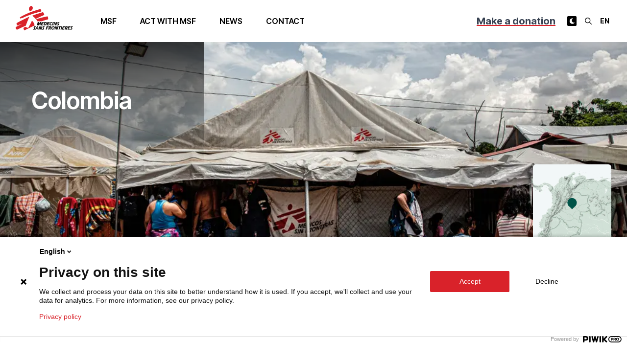

--- FILE ---
content_type: text/html; charset=utf-8
request_url: https://msf.lu/en/colombie
body_size: 22057
content:
<!DOCTYPE html><html lang="en"><head><meta charSet="utf-8"/><meta name="viewport" content="width=device-width"/><title>Colombia — Association d&#x27;aide médicale humanitaire — Médecins Sans Frontières Luxembourg</title><meta name="robots" content="index,follow"/><meta name="description" content="Support MSF Luxembourg by making a donation or getting involved in humanitarian aid. Our mission: to be in the field to treat the victims of wars, disasters and epidemics."/><link rel="alternate" hrefLang="fr" href="https://msf.lu/colombie"/><link rel="alternate" hrefLang="en" href="https://msf.lu/en/colombie"/><meta property="og:title" content="Colombia — Association d&#x27;aide médicale humanitaire — Médecins Sans Frontières Luxembourg"/><meta property="og:description" content="Support MSF Luxembourg by making a donation or getting involved in humanitarian aid. Our mission: to be in the field to treat the victims of wars, disasters and epidemics."/><meta property="og:url" content="https://msf.lu/en/colombie"/><meta property="og:image" content="https://medias.msf.lu/sites/default/files/2024-08/MSB179383_Medium.jpg"/><meta property="og:image:alt" content=" Clinique MSF dans le centre d&#x27;accueil pour migrants de Lajas Blancas"/><meta property="og:image:width" content="1000"/><meta property="og:image:height" content="667"/><meta property="og:site_name" content="Association d&#x27;aide médicale humanitaire — Médecins Sans Frontières Luxembourg"/><link rel="canonical" href="https://msf.lu/en/colombie"/><script type="application/ld+json">{"@context":"https://schema.org","@type":"WebPage","@id":"https://msf.lu/colombie","lastReviewed":"2025-09-16T12:25:44+00:00"}</script><link rel="preload" as="image" imageSrcSet="/_next/image?url=https%3A%2F%2Fmedias.msf.lu%2Fsites%2Fdefault%2Ffiles%2F2024-08%2FMSB179383_Medium.jpg&amp;w=640&amp;q=75 640w, /_next/image?url=https%3A%2F%2Fmedias.msf.lu%2Fsites%2Fdefault%2Ffiles%2F2024-08%2FMSB179383_Medium.jpg&amp;w=750&amp;q=75 750w, /_next/image?url=https%3A%2F%2Fmedias.msf.lu%2Fsites%2Fdefault%2Ffiles%2F2024-08%2FMSB179383_Medium.jpg&amp;w=828&amp;q=75 828w, /_next/image?url=https%3A%2F%2Fmedias.msf.lu%2Fsites%2Fdefault%2Ffiles%2F2024-08%2FMSB179383_Medium.jpg&amp;w=1080&amp;q=75 1080w, /_next/image?url=https%3A%2F%2Fmedias.msf.lu%2Fsites%2Fdefault%2Ffiles%2F2024-08%2FMSB179383_Medium.jpg&amp;w=1200&amp;q=75 1200w, /_next/image?url=https%3A%2F%2Fmedias.msf.lu%2Fsites%2Fdefault%2Ffiles%2F2024-08%2FMSB179383_Medium.jpg&amp;w=1920&amp;q=75 1920w, /_next/image?url=https%3A%2F%2Fmedias.msf.lu%2Fsites%2Fdefault%2Ffiles%2F2024-08%2FMSB179383_Medium.jpg&amp;w=2048&amp;q=75 2048w, /_next/image?url=https%3A%2F%2Fmedias.msf.lu%2Fsites%2Fdefault%2Ffiles%2F2024-08%2FMSB179383_Medium.jpg&amp;w=3840&amp;q=75 3840w" imageSizes="(max-width: 768px) 100vw, 100vw" fetchpriority="high"/><meta name="next-head-count" content="18"/><meta name="google-site-verification" content="TFhoWzMcCEUNGHeQdwV9vhw3qLRlCLVhi4fogOaPc4I"/><meta name="google-site-verification" content="0g9AgnzycUCuh_4CZkiUElZK_ilozhkYMKNIrmIzTV0"/><script>(function(window, document, dataLayerName, id) { function stgCreateCookie(a,b,c){var d="";if(c){var e=new Date;e.setTime(e.getTime()+24*c*60*60*1e3),d="; expires="+e.toUTCString();f="; SameSite=Strict"}document.cookie=a+"="+b+d+f+"; path=/"} var isStgDebug=(window.location.href.match("stg_debug")||document.cookie.match("stg_debug"))&&!window.location.href.match("stg_disable_debug");stgCreateCookie("stg_debug",isStgDebug?1:"",isStgDebug?14:-1); var qP=[];dataLayerName!=="dataLayer"&&qP.push("data_layer_name="+dataLayerName),isStgDebug&&qP.push("stg_debug");var qPString=qP.length>0?("?"+qP.join("&")):""; document.write('<script src="https://msf.containers.piwik.pro/'+id+'.sync.js' + qPString + '"></' + 'script>'); })(window, document, 'dataLayer', 'bf185f3a-095b-4608-b301-05bd0ec5cf80');</script><link rel="preload" href="/_next/static/media/103fc5fac08dcb15-s.p.woff2" as="font" type="font/woff2" crossorigin="anonymous" data-next-font="size-adjust"/><link rel="preload" href="/_next/static/css/ee2c05488c8b8f66.css" as="style"/><link rel="stylesheet" href="/_next/static/css/ee2c05488c8b8f66.css" data-n-g=""/><link rel="preload" href="/_next/static/css/786d3757b0c9cdc6.css" as="style"/><link rel="stylesheet" href="/_next/static/css/786d3757b0c9cdc6.css" data-n-p=""/><noscript data-n-css=""></noscript><script defer="" nomodule="" src="/_next/static/chunks/polyfills-c67a75d1b6f99dc8.js"></script><script src="/_next/static/chunks/webpack-a0593dda9d3aec60.js" defer=""></script><script src="/_next/static/chunks/framework-467b11a89995b152.js" defer=""></script><script src="/_next/static/chunks/main-f4d3239e8a1b2598.js" defer=""></script><script src="/_next/static/chunks/pages/_app-a65b033ff8f9df50.js" defer=""></script><script src="/_next/static/chunks/ff493b0a-de5f8178837ea901.js" defer=""></script><script src="/_next/static/chunks/4db5f4ac-fcabb13a80cfcfd5.js" defer=""></script><script src="/_next/static/chunks/2cca2479-346721577d36fc1b.js" defer=""></script><script src="/_next/static/chunks/75fc9c18-2449465f7bc1ba39.js" defer=""></script><script src="/_next/static/chunks/708-2a23cb08361afa7c.js" defer=""></script><script src="/_next/static/chunks/458-f2f42b5585d9ab0d.js" defer=""></script><script src="/_next/static/chunks/911-fff76b9e3b00f96b.js" defer=""></script><script src="/_next/static/chunks/990-46e5f2a5c690b6e1.js" defer=""></script><script src="/_next/static/chunks/254-86c3df5efcc57293.js" defer=""></script><script src="/_next/static/chunks/670-c51d8c6a3fa5ddc3.js" defer=""></script><script src="/_next/static/chunks/pages/%5B%5B...slug%5D%5D-02cf6771ab33435b.js" defer=""></script><script src="/_next/static/PF5wfnGFtPSnJiS0xkGL8/_buildManifest.js" defer=""></script><script src="/_next/static/PF5wfnGFtPSnJiS0xkGL8/_ssgManifest.js" defer=""></script></head><body class="bg-white dark:bg-neutral-900 transition-colors"><div id="__next"><script>!function(){try{var d=document.documentElement,c=d.classList;c.remove('light','dark');var e=localStorage.getItem('theme');if('system'===e||(!e&&false)){var t='(prefers-color-scheme: dark)',m=window.matchMedia(t);if(m.media!==t||m.matches){d.style.colorScheme = 'dark';c.add('dark')}else{d.style.colorScheme = 'light';c.add('light')}}else if(e){c.add(e|| '')}else{c.add('light')}if(e==='light'||e==='dark'||!e)d.style.colorScheme=e||'light'}catch(e){}}()</script><script>(function(window, document, dataLayerName, id) { window[dataLayerName]=window[dataLayerName]||[],window[dataLayerName].push({start:(new Date).getTime(),event:"stg.start"});var scripts=document.getElementsByTagName("script")[0],tags=document.createElement("script"); function stgCreateCookie(a,b,c){var d="";if(c){var e=new Date;e.setTime(e.getTime()+24*c*60*60*1e3),d="; expires="+e.toUTCString();f="; SameSite=Strict"}document.cookie=a+"="+b+d+f+"; path=/"} var isStgDebug=(window.location.href.match("stg_debug")||document.cookie.match("stg_debug"))&&!window.location.href.match("stg_disable_debug");stgCreateCookie("stg_debug",isStgDebug?1:"",isStgDebug?14:-1); var qP=[];dataLayerName!=="dataLayer"&&qP.push("data_layer_name="+dataLayerName),isStgDebug&&qP.push("stg_debug");var qPString=qP.length>0?("?"+qP.join("&")):""; tags.async=!0,tags.src="https://msf.containers.piwik.pro/"+id+".js"+qPString,scripts.parentNode.insertBefore(tags,scripts); !function(a,n,i){a[n]=a[n]||{};for(var c=0;c<i.length;c++)!function(i){a[n][i]=a[n][i]||{},a[n][i].api=a[n][i].api||function(){var a=[].slice.call(arguments,0);"string"==typeof a[0]&&window[dataLayerName].push({event:n+"."+i+":"+a[0],parameters:[].slice.call(arguments,1)})}}(i[c])}(window,"ppms",["tm","cm"]); })(window, document, "dataLayer", "bf185f3a-095b-4608-b301-05bd0ec5cf80");</script><div class="__className_a3c0d3"><header class="fixed z-30 top-0 w-full transition-colors backdrop-blur backdrop-saturate-200 bg-white dark:bg-neutral-900 bg-opacity-90"><div class="container flex items-center justify-between lg:justify-start h-16 lg:h-[86px] py-3"><div class="aspect-[131/56] h-full"></div><nav class="ml-4 xl:ml-12 hidden lg:block"><ul class="h-20 flex items-center justify-start space-x-4 xl:space-x-8"><li class="font-semibold uppercase hover:text-red-500 px-2 cursor-pointer text-center">MSF</li><li class="font-semibold uppercase hover:text-red-500 px-2 cursor-pointer text-center">Act with MSF</li><li class="text-center"><a class="font-semibold uppercase hover:text-red-500 px-2 cursor-pointer text-center" href="/en/articles">News</a></li><li class="text-center"><a class="font-semibold uppercase hover:text-red-500 px-2 cursor-pointer text-center" href="/en/contact">Contact</a></li></ul></nav><div class="prose ml-auto special-prose"><p><a class="accent-link" href="/en/soutien/faire-un-don">Make a donation</a></p></div><div class="md:block ml-4 xl:ml-4"><div class="flex items-center space-x-2"><div class="hidden sm:block"></div><div class="hidden sm:block"><div><button id="headerSearchOpen" aria-label="Search" class="rounded-sm p-1 cursor-pointer font-bold text-sm"><svg aria-hidden="true" focusable="false" data-prefix="far" data-icon="magnifying-glass" class="svg-inline--fa fa-magnifying-glass w-4" role="img" xmlns="http://www.w3.org/2000/svg" viewBox="0 0 512 512"><path fill="currentColor" d="M368 208A160 160 0 1 0 48 208a160 160 0 1 0 320 0zM337.1 371.1C301.7 399.2 256.8 416 208 416C93.1 416 0 322.9 0 208S93.1 0 208 0S416 93.1 416 208c0 48.8-16.8 93.7-44.9 129.1L505 471c9.4 9.4 9.4 24.6 0 33.9s-24.6 9.4-33.9 0L337.1 371.1z"></path></svg></button></div></div><div class="sm:block hidden"><select name="language" class="uppercase p-1 cursor-pointer font-bold text-sm bg-transparent"><option class="text-black px-2 py-1" value="fr">fr</option><option class="text-black px-2 py-1" value="en" selected="">en</option></select></div></div></div><div class="ml-4 lg:hidden"><button aria-label="Toggle menu" class="relative w-6 h-4 -top-1"><span class="h-px bg-neutral-900 w-full block absolute top-1/2 dark:bg-white" style="transform:translateY(-10px) translateZ(0)"></span><span class="h-px bg-neutral-900 w-full block absolute top-1/2 dark:bg-white" style="transform:none"></span><span class="h-px bg-neutral-900 w-full block absolute top-1/2 dark:bg-white" style="transform:translateY(10px) translateZ(0)"></span></button></div></div></header><main class="pt-16 lg:pt-[86px]"><article class="relative" style="--tw-msf-page-color:0 84 72;--tw-msf-page-faded:203 221 218;--tw-msf-page-text:0 84 72;--tw-msf-page-underline:0 84 72"><div class="overflow-hidden relative md:mb-8 lg:mb-12 paragraph paragraph--hero h-[490px] md:h-[490px] lg:h-[490px] bg-msf-10 w-full"><img alt=" Clinique MSF dans le centre d&#x27;accueil pour migrants de Lajas Blancas" fetchpriority="high" decoding="async" data-nimg="fill" class="w-full h-auto object-cover" style="position:absolute;height:100%;width:100%;left:0;top:0;right:0;bottom:0;color:transparent" sizes="(max-width: 768px) 100vw, 100vw" srcSet="/_next/image?url=https%3A%2F%2Fmedias.msf.lu%2Fsites%2Fdefault%2Ffiles%2F2024-08%2FMSB179383_Medium.jpg&amp;w=640&amp;q=75 640w, /_next/image?url=https%3A%2F%2Fmedias.msf.lu%2Fsites%2Fdefault%2Ffiles%2F2024-08%2FMSB179383_Medium.jpg&amp;w=750&amp;q=75 750w, /_next/image?url=https%3A%2F%2Fmedias.msf.lu%2Fsites%2Fdefault%2Ffiles%2F2024-08%2FMSB179383_Medium.jpg&amp;w=828&amp;q=75 828w, /_next/image?url=https%3A%2F%2Fmedias.msf.lu%2Fsites%2Fdefault%2Ffiles%2F2024-08%2FMSB179383_Medium.jpg&amp;w=1080&amp;q=75 1080w, /_next/image?url=https%3A%2F%2Fmedias.msf.lu%2Fsites%2Fdefault%2Ffiles%2F2024-08%2FMSB179383_Medium.jpg&amp;w=1200&amp;q=75 1200w, /_next/image?url=https%3A%2F%2Fmedias.msf.lu%2Fsites%2Fdefault%2Ffiles%2F2024-08%2FMSB179383_Medium.jpg&amp;w=1920&amp;q=75 1920w, /_next/image?url=https%3A%2F%2Fmedias.msf.lu%2Fsites%2Fdefault%2Ffiles%2F2024-08%2FMSB179383_Medium.jpg&amp;w=2048&amp;q=75 2048w, /_next/image?url=https%3A%2F%2Fmedias.msf.lu%2Fsites%2Fdefault%2Ffiles%2F2024-08%2FMSB179383_Medium.jpg&amp;w=3840&amp;q=75 3840w" src="/_next/image?url=https%3A%2F%2Fmedias.msf.lu%2Fsites%2Fdefault%2Ffiles%2F2024-08%2FMSB179383_Medium.jpg&amp;w=3840&amp;q=75"/><div class="absolute inset-0 bg-gradient-to-b from-faded-black"><div class="relative container grid grid-cols-1 gap-4 lg:gap-8 lg:grid-cols-12 lg:py-24"><div class="col-span-1"><span class="w-32 lg:w-full block h-px mt-6 bg-white dark:bg-white" style="opacity:0;transform:translateY(10px) translateZ(0)"></span></div><div class="col-span-10"><div class="text-white"><div class="md:max-w-[70%]" style="opacity:0;transform:translateY(10px) translateZ(0)"><h1 class="text-3xl lg:text-5xl font-semibold mb-4">Colombia</h1><div class="prose-xl lg:prose-2xl prose-invert line-clamp-4 md:line-clamp-6"></div></div></div></div></div></div><div class="absolute inset-0 bg-msf-500 origin-top"></div></div><div class="w-full h-[150px] paragraph paragraph--hero relative mb-16 md:mb-0 md:absolute md:top-[270px] lg:top-[250px] md:right-8 md:aspect-square md:w-40 md:h-40 md:z-10 md:drop-shadow-xl md:transition-all md:duration-500 hover:md:w-64 hover:md:h-[420px] hover:md:top-[40px] group overflow-hidden rounded-md"><img aria-hidden="true" alt="Colombia" role="presentation" loading="lazy" decoding="async" data-nimg="fill" class="rounded-md object-cover scale-125 transition-all duration-1000 group-hover:scale-100" style="position:absolute;height:100%;width:100%;left:0;top:0;right:0;bottom:0;color:transparent" sizes="(max-width: 768px) 100vw, 260px" srcSet="/_next/image?url=https%3A%2F%2Fmedias.msf.lu%2Fsites%2Fdefault%2Ffiles%2Fmapbox%2F22.jpg&amp;w=640&amp;q=75 640w, /_next/image?url=https%3A%2F%2Fmedias.msf.lu%2Fsites%2Fdefault%2Ffiles%2Fmapbox%2F22.jpg&amp;w=750&amp;q=75 750w, /_next/image?url=https%3A%2F%2Fmedias.msf.lu%2Fsites%2Fdefault%2Ffiles%2Fmapbox%2F22.jpg&amp;w=828&amp;q=75 828w, /_next/image?url=https%3A%2F%2Fmedias.msf.lu%2Fsites%2Fdefault%2Ffiles%2Fmapbox%2F22.jpg&amp;w=1080&amp;q=75 1080w, /_next/image?url=https%3A%2F%2Fmedias.msf.lu%2Fsites%2Fdefault%2Ffiles%2Fmapbox%2F22.jpg&amp;w=1200&amp;q=75 1200w, /_next/image?url=https%3A%2F%2Fmedias.msf.lu%2Fsites%2Fdefault%2Ffiles%2Fmapbox%2F22.jpg&amp;w=1920&amp;q=75 1920w, /_next/image?url=https%3A%2F%2Fmedias.msf.lu%2Fsites%2Fdefault%2Ffiles%2Fmapbox%2F22.jpg&amp;w=2048&amp;q=75 2048w, /_next/image?url=https%3A%2F%2Fmedias.msf.lu%2Fsites%2Fdefault%2Ffiles%2Fmapbox%2F22.jpg&amp;w=3840&amp;q=75 3840w" src="/_next/image?url=https%3A%2F%2Fmedias.msf.lu%2Fsites%2Fdefault%2Ffiles%2Fmapbox%2F22.jpg&amp;w=3840&amp;q=75"/><img aria-hidden="true" alt="Colombia" role="presentation" loading="lazy" decoding="async" data-nimg="fill" class="rounded-md object-cover scale-100 transition-all duration-1000 group-hover:scale-125 group-hover:opacity-100 opacity-0" style="position:absolute;height:100%;width:100%;left:0;top:0;right:0;bottom:0;color:transparent" sizes="(max-width: 768px) 100vw, 260px" srcSet="/_next/image?url=https%3A%2F%2Fmedias.msf.lu%2Fsites%2Fdefault%2Ffiles%2Fmapbox%2F22-zoom.jpg&amp;w=640&amp;q=75 640w, /_next/image?url=https%3A%2F%2Fmedias.msf.lu%2Fsites%2Fdefault%2Ffiles%2Fmapbox%2F22-zoom.jpg&amp;w=750&amp;q=75 750w, /_next/image?url=https%3A%2F%2Fmedias.msf.lu%2Fsites%2Fdefault%2Ffiles%2Fmapbox%2F22-zoom.jpg&amp;w=828&amp;q=75 828w, /_next/image?url=https%3A%2F%2Fmedias.msf.lu%2Fsites%2Fdefault%2Ffiles%2Fmapbox%2F22-zoom.jpg&amp;w=1080&amp;q=75 1080w, /_next/image?url=https%3A%2F%2Fmedias.msf.lu%2Fsites%2Fdefault%2Ffiles%2Fmapbox%2F22-zoom.jpg&amp;w=1200&amp;q=75 1200w, /_next/image?url=https%3A%2F%2Fmedias.msf.lu%2Fsites%2Fdefault%2Ffiles%2Fmapbox%2F22-zoom.jpg&amp;w=1920&amp;q=75 1920w, /_next/image?url=https%3A%2F%2Fmedias.msf.lu%2Fsites%2Fdefault%2Ffiles%2Fmapbox%2F22-zoom.jpg&amp;w=2048&amp;q=75 2048w, /_next/image?url=https%3A%2F%2Fmedias.msf.lu%2Fsites%2Fdefault%2Ffiles%2Fmapbox%2F22-zoom.jpg&amp;w=3840&amp;q=75 3840w" src="/_next/image?url=https%3A%2F%2Fmedias.msf.lu%2Fsites%2Fdefault%2Ffiles%2Fmapbox%2F22-zoom.jpg&amp;w=3840&amp;q=75"/><img aria-hidden="true" alt="" loading="lazy" width="24" height="28" decoding="async" data-nimg="1" class="w-6 h-6 absolute top-1/2 left-1/2 -translate-x-1/2 -translate-y-1/2" style="color:transparent" src="/_next/static/media/icon-map-marker.769c69c8.svg"/></div><div class="paragraph mb-16 lg:mb-24"><div class="container grid gap-8 grid-cols-1 lg:grid-cols-12 undefined"><div class="col-span-1 lg:col-start-2 lg:col-span-10 gap-8 prose dark:prose-invert lg:columns-1 gap-8"><h2><strong>In 2024, Médecins Sans Frontières teams in Colombia continued to focus on assisting remote communities, whose access to healthcare is limited due to ongoing insecurity and a lack of facilities.</strong></h2><p><a class="button-brand" href="https://www.msf.org/sites/default/files/2025-07/MSF_IAR_2024_English_design_FINAL_web.pdf " target="_blank"><strong>Read full article in the 2024 International Activity Report</strong></a></p></div></div></div><div style="--tw-msf-page-color:217 34 42;--tw-msf-page-faded:243 238 238;--tw-msf-page-text:217 34 42;--tw-msf-page-underline:217 34 42" class="paragraph relative mb-16 lg:mb-24 paragraph--padded py-16 lg:py-24 bg-custom-faded dark:bg-neutral-800 mb-16 lg:mb-24"><div class="container grid gap-8 grid-cols-1 lg:grid-cols-12 undefined"><div class="col-span-1 lg:col-start-2 lg:col-span-10 gap-8 undefined"><div class="prose dark:prose-invert mb-16"><h3><strong>Our activities in 2024 —</strong></h3></div><div class="grid gap-y-8 md:gap-y-8 gap-8 grid-cols-1 md:grid-cols-6 lg:grid-cols-12  shadow-lg bg-white bg-opacity-50 p-8"><div class="lg:col-span-4 md:col-span-3 flex justify-center paragraph relative z-[22] paragraph--number items-center"><div class="flex gap-4 undefined items-center text-left justify-center flex-wrap md:flex-nowrap"><div class="aspect-square relative w-12 md:w-16 hidden lg:block"><img alt="" loading="lazy" decoding="async" data-nimg="fill" class="dark:invert" style="position:absolute;height:100%;width:100%;left:0;top:0;right:0;bottom:0;color:transparent" src="https://medias.msf.lu/sites/default/files/icons/Kit-S.svg"/></div><div class="text-5xl md:text-7xl font-bold text-right shrink-0 text-custom-text"><span></span></div><div class="font-normal uppercase w-2/4 md:text-base "><p>families received relief items</p>
</div></div></div><div class="lg:col-span-4 md:col-span-3 flex justify-center paragraph relative z-[21] paragraph--number items-center"><div class="flex gap-4 undefined items-center text-left justify-center flex-wrap md:flex-nowrap"><div class="aspect-square relative w-12 md:w-16 hidden lg:block"><img alt="" loading="lazy" decoding="async" data-nimg="fill" class="dark:invert" style="position:absolute;height:100%;width:100%;left:0;top:0;right:0;bottom:0;color:transparent" src="https://medias.msf.lu/sites/default/files/icons/Mental%20health-S.svg"/></div><div class="text-5xl md:text-7xl font-bold text-right shrink-0 text-custom-text"><span></span></div><div class="font-normal uppercase w-2/4 md:text-base "><p>individual mental health consultations</p>
</div></div></div><div class="lg:col-span-4 md:col-span-3 flex justify-center paragraph relative z-[20] paragraph--number items-center"><div class="flex gap-4 undefined items-center text-left justify-center flex-wrap md:flex-nowrap"><div class="aspect-square relative w-12 md:w-16 hidden lg:block"><img alt="" loading="lazy" decoding="async" data-nimg="fill" class="dark:invert" style="position:absolute;height:100%;width:100%;left:0;top:0;right:0;bottom:0;color:transparent" sizes="100vw" srcSet="/_next/image?url=https%3A%2F%2Fmedias.msf.lu%2Fsites%2Fdefault%2Ffiles%2Ficons%2FConsultation-S.png&amp;w=640&amp;q=75 640w, /_next/image?url=https%3A%2F%2Fmedias.msf.lu%2Fsites%2Fdefault%2Ffiles%2Ficons%2FConsultation-S.png&amp;w=750&amp;q=75 750w, /_next/image?url=https%3A%2F%2Fmedias.msf.lu%2Fsites%2Fdefault%2Ffiles%2Ficons%2FConsultation-S.png&amp;w=828&amp;q=75 828w, /_next/image?url=https%3A%2F%2Fmedias.msf.lu%2Fsites%2Fdefault%2Ffiles%2Ficons%2FConsultation-S.png&amp;w=1080&amp;q=75 1080w, /_next/image?url=https%3A%2F%2Fmedias.msf.lu%2Fsites%2Fdefault%2Ffiles%2Ficons%2FConsultation-S.png&amp;w=1200&amp;q=75 1200w, /_next/image?url=https%3A%2F%2Fmedias.msf.lu%2Fsites%2Fdefault%2Ffiles%2Ficons%2FConsultation-S.png&amp;w=1920&amp;q=75 1920w, /_next/image?url=https%3A%2F%2Fmedias.msf.lu%2Fsites%2Fdefault%2Ffiles%2Ficons%2FConsultation-S.png&amp;w=2048&amp;q=75 2048w, /_next/image?url=https%3A%2F%2Fmedias.msf.lu%2Fsites%2Fdefault%2Ffiles%2Ficons%2FConsultation-S.png&amp;w=3840&amp;q=75 3840w" src="/_next/image?url=https%3A%2F%2Fmedias.msf.lu%2Fsites%2Fdefault%2Ffiles%2Ficons%2FConsultation-S.png&amp;w=3840&amp;q=75"/></div><div class="text-5xl md:text-7xl font-bold text-right shrink-0 text-custom-text"><span></span></div><div class="font-normal uppercase w-2/4 md:text-base "><p>outpatient consultations</p>
</div></div></div></div></div></div></div><div class="paragraph relative mb-16 lg:mb-24 mb-16 lg:mb-24"><div class="container grid gap-8 grid-cols-1 lg:grid-cols-12 undefined"><div class="col-span-1 lg:col-start-2 lg:col-span-10 gap-8 undefined"><div class="grid gap-y-8 md:gap-y-8 gap-8 grid-cols-1 md:grid-cols-6 lg:grid-cols-12 "><div class="lg:col-span-7 md:col-span-4 flex justify-center paragraph relative z-[21] paragraph--text_block items-center"><div class="prose dark:prose-invert"><p><strong>In November, after three years, we concluded our health project in Alto Baudó, in Chocó, a department in Colombia’s Pacific region. </strong></p><p>Through this project, our teams promoted disease prevention practices, and brought basic healthcare closer to 133 Indigenous and Afro-descendant communities who previously had to travel for up to three days to reach a health centre. We also trained health promoters and community agents, and supported urgent referrals to health centres. </p><p>Despite the government’s efforts to achieve ‘Total Peace’, by engaging all non-state armed groups simultaneously in dialogue with the state, there was territorial expansion of some groups, and an increase in violent clashes between them and the Colombian armed forces in 2024.</p></div></div><div class="lg:col-span-5 md:col-span-3 flex justify-center paragraph relative z-[20] paragraph--image_block items-center"><div class="relative overflow-hidden w-full "><img alt="Colombia IAR map 2024 ©MSF" loading="lazy" width="1000" height="956" decoding="async" data-nimg="1" class="w-full h-auto" style="color:transparent" sizes="(max-width: 768px) 100vw, (max-width: 1024px) 192px, (max-width: 1280px) 430px, (max-width: 1536px) 535px, 640px" srcSet="/_next/image?url=https%3A%2F%2Fmedias.msf.lu%2Fsites%2Fdefault%2Ffiles%2F2025-09%2Fcolombia.jpg&amp;w=640&amp;q=75 640w, /_next/image?url=https%3A%2F%2Fmedias.msf.lu%2Fsites%2Fdefault%2Ffiles%2F2025-09%2Fcolombia.jpg&amp;w=750&amp;q=75 750w, /_next/image?url=https%3A%2F%2Fmedias.msf.lu%2Fsites%2Fdefault%2Ffiles%2F2025-09%2Fcolombia.jpg&amp;w=828&amp;q=75 828w, /_next/image?url=https%3A%2F%2Fmedias.msf.lu%2Fsites%2Fdefault%2Ffiles%2F2025-09%2Fcolombia.jpg&amp;w=1080&amp;q=75 1080w, /_next/image?url=https%3A%2F%2Fmedias.msf.lu%2Fsites%2Fdefault%2Ffiles%2F2025-09%2Fcolombia.jpg&amp;w=1200&amp;q=75 1200w, /_next/image?url=https%3A%2F%2Fmedias.msf.lu%2Fsites%2Fdefault%2Ffiles%2F2025-09%2Fcolombia.jpg&amp;w=1920&amp;q=75 1920w, /_next/image?url=https%3A%2F%2Fmedias.msf.lu%2Fsites%2Fdefault%2Ffiles%2F2025-09%2Fcolombia.jpg&amp;w=2048&amp;q=75 2048w, /_next/image?url=https%3A%2F%2Fmedias.msf.lu%2Fsites%2Fdefault%2Ffiles%2F2025-09%2Fcolombia.jpg&amp;w=3840&amp;q=75 3840w" src="/_next/image?url=https%3A%2F%2Fmedias.msf.lu%2Fsites%2Fdefault%2Ffiles%2F2025-09%2Fcolombia.jpg&amp;w=3840&amp;q=75"/><div class="absolute bottom-3 right-3 left-3"><div class="absolute bottom-0 right-0 left-0 hidden md:block"><button aria-label="Show caption" name="show caption" class="z-10 absolute bottom-3 right-3 bg-black rounded-full text-white w-5 h-5 flex items-center justify-center"><svg aria-hidden="true" focusable="false" data-prefix="fas" data-icon="info" class="svg-inline--fa fa-info w-1 h-auto" role="img" xmlns="http://www.w3.org/2000/svg" viewBox="0 0 192 512"><path fill="currentColor" d="M48 80a48 48 0 1 1 96 0A48 48 0 1 1 48 80zM0 224c0-17.7 14.3-32 32-32H96c17.7 0 32 14.3 32 32V448h32c17.7 0 32 14.3 32 32s-14.3 32-32 32H32c-17.7 0-32-14.3-32-32s14.3-32 32-32H64V256H32c-17.7 0-32-14.3-32-32z"></path></svg></button></div></div></div></div></div></div></div></div><div class="paragraph mb-16 lg:mb-24"><div class="container grid gap-8 grid-cols-1 lg:grid-cols-12 undefined"><div class="col-span-1 lg:col-start-2 lg:col-span-10 gap-8 prose dark:prose-invert lg:columns-1 gap-8"><p><strong>This led to further displacement and forcible confinements across Colombia, and a rise in kidnappings, killings, and acts of extortion, especially in remote regions or areas with little state presence.</strong></p><p>In 2024, <a href="https://vgv.unidadvictimas.gov.co/">according to the authorities</a>, more than 160,000 people were displaced by violence, the highest figure in the last decade, and at least 33,700 people were victims of forced confinement. </p><p>In November 2024, we launched an emergency response in Alto Baudó and Medio Baudó, following severe flooding that affected 150,000 people in the region. We donated hygiene kits, cooking equipment, and drinking water, as well as mattresses, blankets, and mosquito nets, in five communities. </p><p>In addition, between October and November, we provided <a href="https://msf.lu/en/sante-mentale">mental health</a> care to people severely affected by the increase in urban violence resulting from the armed conflict in Quibdó.</p></div></div></div><div class="overflow-hidden mb-16 lg:mb-24"><div class="container grid gap-8 grid-cols-1 lg:grid-cols-12 mb-16"><div class="col-span-1 lg:col-start-2 lg:col-span-10 gap-8 undefined"><div class="prose dark:prose-invert"><h2>Our related news</h2></div></div></div><div class="container relative mx-auto grid grid-cols-1 md:grid-cols-2 xl:grid-cols-3 gap-8"><div class="carousel outline-none"></div></div></div></article></main><footer class="relative"><div class="dark:bg-neutral-800 transition-colors bg-msf-10"><div class="container py-8 lg:py-8 grid lg:grid-cols-12 gap-12"><div class="prose prose-lg prose-neutral dark:prose-invert lg:col-span-3 2xl:col-span-3"><h2><strong>Follow </strong>us</h2><p><a href="https://www.facebook.com/MSFLux" target="_blank">Facebook</a> <br/><a href="https://www.threads.net/@msf_lu" target="_blank">Threads</a> <br/><a href="https://www.instagram.com/msf_lu/" target="_blank">Instagram</a> <br/><a href="https://www.youtube.com/@MSFLuxembourg" target="_blank">YouTube</a> <br/><a href="https://www.linkedin.com/company/medecins-sans-frontieres-luxembourg/" target="_blank">LinkedIn </a></p><h3><strong>Contact </strong>us<strong>: </strong></h3><p><span>68, rue de Gasperich</span><br/><span> L-1617 Luxembourg</span></p><p><span>Phone.:  +352 33 25 15</span> <br/><span>Mail: info@msf.lu</span></p></div><div class="prose prose-lg prose-neutral dark:prose-invert lg:col-span-6 2xl:col-start-5 2xl:col-end-9"><h2><strong><u>About us</u></strong></h2><p><a class="button-rounded" href="/en/msf-ong-luxembourg">History</a><br/><a class="button-rounded" href="/en/integrite-financiere">Financial transparency</a><br/><a class="button-rounded" href="/en/notre-action#publications">Publications</a><br/><a class="button-rounded" href="/en/luxor_unit"><strong>LuxOR</strong></a><br/><a class="button-rounded" href="/en/articles"><strong>News</strong></a><br/><a class="button-rounded" href="/en/contact"><strong>Contact</strong></a></p></div><div class="prose prose-lg prose-neutral dark:prose-invert lg:col-span-3 2xl:col-start-10 2xl:col-end-13"><h2><strong>Support </strong>us</h2><p><a class="button-rounded" href="/en/soutien/rejoindre-la-communaute">Follow us</a><br/><a class="button-rounded" href="/en/soutien/organiser-une-cagnotte">Organise a fundraiser</a><br/><a class="button-rounded" href="/en/soutien/honorez-un-etre-cher">Gifts in memory</a><br/><a class="button-rounded" href="/en/soutien/disposition-testamentaire">MSF in your will</a><br/><a class="button-rounded" href="/en/philanthropie">Companies and philanthropists</a></p><p><a class="accent-link" href="/en/soutien/faire-un-don">Make a donation</a></p><p><span>Bank account:</span><br/><span>LU75 1111 0000 4848 0000</span></p><p><a href="/en/engagements-comportement-responsable">Behavioural Commitments</a></p></div></div></div><div class="container py-4"><div class="grid grid-cols-1 lg:grid-cols-3 gap-2 lg:gap-4 text-sm font-light"><div>© <!-- -->2026<!-- --> Médecins Sans Frontières Luxembourg</div><div class="flex items-center flex-wrap lg:justify-center gap-x-4 gap-y-1"><a class="hover:text-msf-500" href="/en/politique-de-confidentialite">Privacy policy</a><a class="hover:text-msf-500" href="/en/mentions-legales">Terms of use</a><button type="button">Cookie preferences</button></div><div class="lg:text-right">Design+Digital : <a href="https://bunkerpalace.com" title="Bunker Palace" target="_blank" rel="noreferrer"><strong>Bunker Palace</strong></a></div></div></div></footer></div></div><script id="__NEXT_DATA__" type="application/json">{"props":{"pageProps":{"isFront":false,"locale":"en","_nextI18Next":{"initialI18nStore":{"en":{"common":{"intlDateTime":"{{val, datetime}}","common.close":"Close","common.go_to_next_section":"Go to next section","common.show_video":"Watch the video","common.share_on_social":"In 1 click, help us spread this information :","common.find_a_country":"Find a country","common.open_the_website":"Open the website","menu.show":"Toggle menu","caption":"Caption","caption.show":"Show caption","news.label":"News","news.label.plural":"News","news.label.international":"International news","news.international":"International","news.date":"On {{val, datetime}}","news.display_all":"View all","news.search":"Search...","news.related":"Our related news","types.node--country":"Country","types.node--article":"News","types.node--page":"Page","types.node--context":"Intervention context","types.node--medical_approach":"Medical approach","search.title":"Search","search.no_result":"We didn't find any result based on your query. Please retry with another one.","search.placeholder":"Your search...","search.search":"Search","donate.donate":"Donate","donate.has_company":"I'm making a donation on behalf of an organization or company","donate.has_newsletter":"I agree to receive information on bequests, donations and life insurance.","donate.state.authenticating":"Authenticating...","donate.state.processing":"Processing...","donate.state.unknown_error":"An unknown error occured","donate.go_back":"Go back to","donate.website":"Website","donate.secured":"100% secured","donate.form.i_give_for":"I give for","donate.form.i_give_one":"I give","donate.form.company":"Company name","donate.form.company_label":"Please enter the postal address of your company","donate.form.salutation":"Salutation","donate.form.salutation.ms":"Ms.","donate.form.salutation.mr":"Mr.","donate.form.salutation.other":"Other","donate.form.donation_type":"Donation type","donate.form.donation_type_oneoff":"One time","donate.form.donation_type_monthly":"Every month","donate.form.amount":"Amount","donate.form.custom_amount":"Custom amount","donate.form.my_informations":"My \u003cu\u003einformations\u003c/u\u003e","donate.form.email":"Email","donate.form.birthdate":"Birthdate","donate.form.newsletter":"I want to subscribe to the newsletter","donate.form.payment_method":"My \u003cu\u003epaiement method\u003c/u\u003e","donate.form.donate_btn":"Make a donation of","donate.form.donate_btn_sub":"Make a monthly donation of","donate.form.go_back":"Go back to previous step","donate.form.next_step":"Next step","donate.form.next_step_donate":"I donate","donate.form.next_step_donate_finalize":"I finalize my donation","donate.form.subscription_date":"Date de prélèvement souhaitée","donate.form.subscription_now":"Dès que possible","donate.form.subscription_one":"Dans 1 mois","donate.form.subscription_two":"Dans 2 mois","donate.form.cancel_in_one_year":"Period","donate.form.cancel_in_one_year_label":"Cancel in one year","donate.form.accepted_payment_methods":"Accepted payment methods:","donate.form.credit_cards":"Credit card","donate.form.popular_amount":"Popular amount","donate.form.payconiq_and_others":"To make a donation by Payconiq or bank transfer, see below"}},"fr":{"common":{"intlDateTime":"{{val, datetime}}","common.close":"Fermer","common.go_to_next_section":"Aller à la section suivante","common.show_video":"Visionner la vidéo","common.share_on_social":"En 1 clic, aidez-nous à diffuser cette information :","common.find_a_country":"Recherche un pays","common.open_the_website":"Ouvrir le site","menu.show":"Ouvrir le menu","caption":"Description","caption.show":"Voir la description","news.label":"Actualité","news.label.plural":"Actualités","news.label.international":"Actualité internationale","news.international":"International","news.date":"Le {{val, datetime}}","news.display_all":"Tout voir","news.search":"Rechercher...","news.related":"Nos actualités en lien","types.node--country":"Pays","types.node--article":"Actualité","types.node--page":"Page","types.node--context":"Context d'intervention","types.node--medical_approach":"Approche médicale","search.title":"Recherche","search.no_result":"Nous n'avons trouvé aucun résultat concernant votre requête.","search.placeholder":"Votre recherche...","search.search":"Rechercher","donate.donate":"Faire un don","donate.has_company":"Je fais un don au nom d'une organisation ou d'une société","donate.has_newsletter":"J’accepte de recevoir des informations sur le legs, les donations, l’assurance vie","donate.state.authenticating":"Identification...","donate.state.processing":"En cours...","donate.state.unknown_error":"Une erreur inconnue s'est produite","donate.go_back":"Retour au site","donate.website":"Site Internet","donate.secured":"100% sécurisé","donate.form.company":"Raison sociale","donate.form.company_label":"Merci de renseigner les coordonnées postales de votre organisation","donate.form.salutation":"Civilité","donate.form.salutation.ms":"Madame","donate.form.salutation.mr":"Monsieur","donate.form.salutation.other":"Autre","donate.form.i_give_for":"Je donne pour","donate.form.i_give_one":"Je donne","donate.form.donation_type":"Type de don","donate.form.donation_type_oneoff":"Une fois","donate.form.donation_type_monthly":"Chaque mois","donate.form.amount":"Montant","donate.form.custom_amount":"Montant libre","donate.form.my_informations":"Mes \u003cu\u003ecoordonnées\u003c/u\u003e","donate.form.email":"Email","donate.form.birthdate":"Date de naissance","donate.form.newsletter":"Je souhaite m'inscrire à la newsletter","donate.form.payment_method":"Mon moyen de \u003cu\u003epaiement\u003c/u\u003e","donate.form.donate_btn":"Faire un don de","donate.form.donate_btn_sub":"Faire un don mensuel de","donate.form.go_back":"Retour à l'étape précédente","donate.form.next_step":"Étape suivante","donate.form.next_step_donate":"Je fais un don","donate.form.next_step_donate_finalize":"Je finalise mon don","donate.form.subscription_date":"Date de prélèvement souhaitée","donate.form.subscription_now":"Dès que possible","donate.form.subscription_one":"Dans 1 mois","donate.form.subscription_two":"Dans 2 mois","donate.form.cancel_in_one_year":"Période","donate.form.cancel_in_one_year_label":"Annuler au bout d'un an","donate.form.accepted_payment_methods":"Moyens de paiement acceptés:","donate.form.credit_cards":"Carte bancaire","donate.form.popular_amount":"Montant populaire","donate.form.payconiq_and_others":"Pour faire un don par Payconiq ou par virement bancaire, voir ci-dessous"}}},"initialLocale":"en","ns":["common"],"userConfig":{"i18n":{"defaultLocale":"fr","locales":["fr","en"],"localeDetection":false},"default":{"i18n":{"defaultLocale":"fr","locales":["fr","en"],"localeDetection":false}}}},"website":{"type":"node--website","id":"c3186ee8-aca0-4843-bc48-c5075f942a42","status":true,"title":"Association d'aide médicale humanitaire — Médecins Sans Frontières Luxembourg","field_content":{"value":"\u003cp\u003e\u003ca class=\"accent-link\" href=\"/node/538\" data-entity-type=\"node\" data-entity-uuid=\"8e235da7-7201-4827-9a40-f194caea80a7\" data-entity-substitution=\"canonical\"\u003eMake a donation\u003c/a\u003e\u003c/p\u003e","format":"basic_html","processed":"\u003cp\u003e\u003ca class=\"accent-link\" href=\"/en/soutien/faire-un-don\" data-entity-type=\"node\" data-entity-uuid=\"8e235da7-7201-4827-9a40-f194caea80a7\" data-entity-substitution=\"canonical\" title=\"Faire un don\"\u003eMake a donation\u003c/a\u003e\u003c/p\u003e"},"field_prefix":null,"field_summary":"Support MSF Luxembourg by making a donation or getting involved in humanitarian aid. Our mission: to be in the field to treat the victims of wars, disasters and epidemics.","links":{"self":{"href":"https://medias.msf.lu/en/jsonapi/node/website/c3186ee8-aca0-4843-bc48-c5075f942a42?resourceVersion=id%3A18798"}},"field_footerblocks":[{"type":"paragraph--footerblock","id":"a76f8add-8a4f-447c-b2aa-011c97c30d8a","resourceIdObjMeta":{"target_revision_id":224595,"drupal_internal__target_id":2170}},{"type":"paragraph--footerblock","id":"c2bf13fd-2c52-454c-8fd1-f87c82c30452","resourceIdObjMeta":{"target_revision_id":224596,"drupal_internal__target_id":2262}},{"type":"paragraph--footerblock","id":"b57c131a-c119-4df4-8173-2ae54a0b3cc5","resourceIdObjMeta":{"target_revision_id":224597,"drupal_internal__target_id":2169}}],"field_image":{"type":"media--image","id":"debb2fe7-dda2-47fe-80eb-0f03209fc75d","field_caption":null,"links":{"self":{"href":"https://medias.msf.lu/jsonapi/media/image/debb2fe7-dda2-47fe-80eb-0f03209fc75d?resourceVersion=id%3A1"}},"resourceIdObjMeta":{"drupal_internal__target_id":1},"field_media_image":{"type":"file--file","id":"1716a65f-357e-461a-a299-08e8f8e31abf","uri":{"value":"public://2023-05/sharing.jpg","url":"/sites/default/files/2023-05/sharing.jpg"},"links":{"self":{"href":"https://medias.msf.lu/jsonapi/file/file/1716a65f-357e-461a-a299-08e8f8e31abf"}},"resourceIdObjMeta":{"alt":"Une fille se tenant debout dans des ruines","title":"","width":1000,"height":663,"drupal_internal__target_id":1}},"relationshipNames":["field_media_image"]},"field_menu":{"type":"menu--menu","id":"f784fc5c-9bae-43d9-bc4e-5602b6a3aa26","resourceIdObjMeta":{"drupal_internal__target_id":"main"}},"field_menu_footer":{"type":"menu--menu","id":"69e529a8-a519-4269-a5fd-b73445b9ecc7","resourceIdObjMeta":{"drupal_internal__target_id":"footer"}},"field_menublocks":[{"type":"paragraph--menublock","id":"ba31503b-ed11-4860-9757-2e63b0cae298","resourceIdObjMeta":{"target_revision_id":224598,"drupal_internal__target_id":2152}},{"type":"paragraph--menublock","id":"3c95de57-cabd-4c00-83d8-d2157e3c9c8c","resourceIdObjMeta":{"target_revision_id":224599,"drupal_internal__target_id":2129}},{"type":"paragraph--menublock","id":"9fc8775a-76df-4971-a115-226a3c7f5883","resourceIdObjMeta":{"target_revision_id":224600,"drupal_internal__target_id":2418}},{"type":"paragraph--menublock","id":"e3446c05-e826-4276-9ec2-c317c1f0948f","resourceIdObjMeta":{"target_revision_id":224601,"drupal_internal__target_id":2153}},{"type":"paragraph--menublock","id":"51b38f58-b385-4548-b328-9c72565bf96d","resourceIdObjMeta":{"target_revision_id":224602,"drupal_internal__target_id":2154}},{"type":"paragraph--menublock","id":"47d1af9d-b561-41f4-8fdc-cb121685d8a8","resourceIdObjMeta":{"target_revision_id":224603,"drupal_internal__target_id":11996}},{"type":"paragraph--menublock","id":"f5f2c3d5-3280-4596-bb22-3a2fd971926a","resourceIdObjMeta":{"target_revision_id":224604,"drupal_internal__target_id":2167}}],"relationshipNames":["field_footerblocks","field_image","field_menu","field_menu_footer","field_menublocks"]},"mainMenu":{"items":[{"type":"menu_link_content--menu_link_content","id":"menu_link_content:96eadda5-f257-41fd-a902-75d0b598cfaa","parent":"","title":"MSF","url":""},{"type":"menu_link_content--menu_link_content","id":"menu_link_content:08766204-0636-4345-b2f2-213e04ed86a3","parent":"menu_link_content:96eadda5-f257-41fd-a902-75d0b598cfaa","title":"About us","url":"/en/msf-ong-luxembourg"},{"type":"menu_link_content--menu_link_content","id":"menu_link_content:c414a08a-f685-4c86-8720-96c582465bba","parent":"menu_link_content:08766204-0636-4345-b2f2-213e04ed86a3","title":"Creation and history of MSF","url":"/en/msf-ong-luxembourg#creation-et-histoire-de-msf"},{"type":"menu_link_content--menu_link_content","id":"menu_link_content:f1623319-fce5-4583-87da-885cfa2ba615","parent":"menu_link_content:08766204-0636-4345-b2f2-213e04ed86a3","title":"MSF in Luxembourg","url":"/en/msf-ong-luxembourg#msf-au-luxembourg"},{"type":"menu_link_content--menu_link_content","id":"menu_link_content:e613376c-9caa-40a0-b72a-760a41729dcc","parent":"menu_link_content:08766204-0636-4345-b2f2-213e04ed86a3","title":"Our MSF charter","url":"/en/msf-ong-luxembourg#notre-charte-msf"},{"type":"menu_link_content--menu_link_content","id":"menu_link_content:7a5e396e-64cd-4e99-9690-bfca388b9c1d","parent":"menu_link_content:96eadda5-f257-41fd-a902-75d0b598cfaa","title":"What do we do?","url":"/en/notre-action"},{"type":"menu_link_content--menu_link_content","id":"menu_link_content:8d74d0ee-295a-403f-8f42-a8990761e54b","parent":"menu_link_content:7a5e396e-64cd-4e99-9690-bfca388b9c1d","title":"Where we work","url":"/en/notre-action#contexts"},{"type":"menu_link_content--menu_link_content","id":"menu_link_content:bff31cb4-3289-49a4-8382-8a6cf9a5f885","parent":"menu_link_content:7a5e396e-64cd-4e99-9690-bfca388b9c1d","title":"Medical approach","url":"/en/notre-action#medical-approaches"},{"type":"menu_link_content--menu_link_content","id":"menu_link_content:14ed0b01-7d36-4928-82af-ece026815d43","parent":"menu_link_content:7a5e396e-64cd-4e99-9690-bfca388b9c1d","title":"Our fields of operation","url":"/en/notre-action#worldmap"},{"type":"menu_link_content--menu_link_content","id":"menu_link_content:0a59187a-aaab-474a-a18e-f1b8a517f818","parent":"menu_link_content:96eadda5-f257-41fd-a902-75d0b598cfaa","title":"LuxOR","url":"/en/luxor"},{"type":"menu_link_content--menu_link_content","id":"menu_link_content:2e38a0d9-4f62-4f13-ae0a-210f27f42a4b","parent":"","title":"Act with MSF","url":""},{"type":"menu_link_content--menu_link_content","id":"menu_link_content:eec54f49-f3e2-488a-8663-511900a50973","parent":"menu_link_content:2e38a0d9-4f62-4f13-ae0a-210f27f42a4b","title":"Join us","url":"/en/rejoindre"},{"type":"menu_link_content--menu_link_content","id":"menu_link_content:8093a3aa-35b5-4ebb-97f1-cc2a11da797c","parent":"menu_link_content:eec54f49-f3e2-488a-8663-511900a50973","title":"Become a volunteer","url":"/en/rejoindre/benevolat"},{"type":"menu_link_content--menu_link_content","id":"menu_link_content:c3e73265-eb36-42ae-bf7a-e5f7156d478a","parent":"menu_link_content:eec54f49-f3e2-488a-8663-511900a50973","title":"Working at headquarters","url":"/en/rejoindre/jobs"},{"type":"menu_link_content--menu_link_content","id":"menu_link_content:5e8cd7a9-42f7-4e98-9960-9555f4012499","parent":"menu_link_content:eec54f49-f3e2-488a-8663-511900a50973","title":"Working in the field","url":"/en/rejoindre/partir-mission-humanitaire"},{"type":"menu_link_content--menu_link_content","id":"menu_link_content:f44bc017-9336-45e1-b84a-205abf61d22c","parent":"menu_link_content:2e38a0d9-4f62-4f13-ae0a-210f27f42a4b","title":"Support us","url":"/en/soutien"},{"type":"menu_link_content--menu_link_content","id":"menu_link_content:e64f081a-e060-40f7-9b04-e305f8099f1e","parent":"menu_link_content:f44bc017-9336-45e1-b84a-205abf61d22c","title":"Make a regular donation","url":"/en/agir-avec-msf/soutenez-nous/faire-un-don-regulier"},{"type":"menu_link_content--menu_link_content","id":"menu_link_content:01f7be53-72aa-4990-a166-7d9e3616b81e","parent":"menu_link_content:f44bc017-9336-45e1-b84a-205abf61d22c","title":"Organise a fundraiser","url":"/en/soutien/organiser-une-cagnotte"},{"type":"menu_link_content--menu_link_content","id":"menu_link_content:8b5b8b81-d717-4773-a82a-ce4e9c073e39","parent":"menu_link_content:f44bc017-9336-45e1-b84a-205abf61d22c","title":"Gifts in memory","url":"/en/soutien/honorez-un-etre-cher"},{"type":"menu_link_content--menu_link_content","id":"menu_link_content:b24b6970-f5c6-4d09-8d79-912c5a24e0d9","parent":"menu_link_content:f44bc017-9336-45e1-b84a-205abf61d22c","title":"MSF in your will","url":"/en/soutien/disposition-testamentaire"},{"type":"menu_link_content--menu_link_content","id":"menu_link_content:87e6b0fe-4c62-47bc-a4a2-63c465f44a62","parent":"menu_link_content:f44bc017-9336-45e1-b84a-205abf61d22c","title":"Give a gift","url":"/en/agir-avec-msf/soutenez-nous/offrez-un-don"},{"type":"menu_link_content--menu_link_content","id":"menu_link_content:8c8b6e99-7f45-4cb1-8631-fa2f5a561196","parent":"menu_link_content:f44bc017-9336-45e1-b84a-205abf61d22c","title":"Make a donation","url":"/en/soutien/faire-un-don"},{"type":"menu_link_content--menu_link_content","id":"menu_link_content:0bd04c53-a99f-4e23-b6ef-2452162276e4","parent":"menu_link_content:f44bc017-9336-45e1-b84a-205abf61d22c","title":"Make a donation in cryptocurrencies","url":"/en/faites-un-don-en-crypto-monnaies"},{"type":"menu_link_content--menu_link_content","id":"menu_link_content:821e582d-1b56-4c92-83fb-19198a5d0346","parent":"menu_link_content:f44bc017-9336-45e1-b84a-205abf61d22c","title":"Follow us","url":"/en/soutien/rejoindre-la-communaute"},{"type":"menu_link_content--menu_link_content","id":"menu_link_content:badccad1-2e53-4f99-837c-637977518c52","parent":"menu_link_content:2e38a0d9-4f62-4f13-ae0a-210f27f42a4b","title":"Get involved","url":"/en/node/1485"},{"type":"menu_link_content--menu_link_content","id":"menu_link_content:e2c8ef59-b2f0-4754-8418-54bd69c25ee5","parent":"menu_link_content:2e38a0d9-4f62-4f13-ae0a-210f27f42a4b","title":"Companies and philanthropy","url":"/en/philanthropie"},{"type":"menu_link_content--menu_link_content","id":"menu_link_content:0895f8b3-4eed-4ebc-b166-0a77fcb8fc3c","parent":"","title":"News","url":"/articles"},{"type":"menu_link_content--menu_link_content","id":"menu_link_content:6d1fc5cb-514a-4a74-94fa-e94fdd968bbb","parent":"","title":"Contact","url":"/en/contact"}],"tree":[{"type":"menu_link_content--menu_link_content","id":"menu_link_content:96eadda5-f257-41fd-a902-75d0b598cfaa","parent":"","title":"MSF","url":"","items":[{"type":"menu_link_content--menu_link_content","id":"menu_link_content:08766204-0636-4345-b2f2-213e04ed86a3","parent":"menu_link_content:96eadda5-f257-41fd-a902-75d0b598cfaa","title":"About us","url":"/en/msf-ong-luxembourg","items":[{"type":"menu_link_content--menu_link_content","id":"menu_link_content:c414a08a-f685-4c86-8720-96c582465bba","parent":"menu_link_content:08766204-0636-4345-b2f2-213e04ed86a3","title":"Creation and history of MSF","url":"/en/msf-ong-luxembourg#creation-et-histoire-de-msf"},{"type":"menu_link_content--menu_link_content","id":"menu_link_content:f1623319-fce5-4583-87da-885cfa2ba615","parent":"menu_link_content:08766204-0636-4345-b2f2-213e04ed86a3","title":"MSF in Luxembourg","url":"/en/msf-ong-luxembourg#msf-au-luxembourg"},{"type":"menu_link_content--menu_link_content","id":"menu_link_content:e613376c-9caa-40a0-b72a-760a41729dcc","parent":"menu_link_content:08766204-0636-4345-b2f2-213e04ed86a3","title":"Our MSF charter","url":"/en/msf-ong-luxembourg#notre-charte-msf"}]},{"type":"menu_link_content--menu_link_content","id":"menu_link_content:7a5e396e-64cd-4e99-9690-bfca388b9c1d","parent":"menu_link_content:96eadda5-f257-41fd-a902-75d0b598cfaa","title":"What do we do?","url":"/en/notre-action","items":[{"type":"menu_link_content--menu_link_content","id":"menu_link_content:8d74d0ee-295a-403f-8f42-a8990761e54b","parent":"menu_link_content:7a5e396e-64cd-4e99-9690-bfca388b9c1d","title":"Where we work","url":"/en/notre-action#contexts"},{"type":"menu_link_content--menu_link_content","id":"menu_link_content:bff31cb4-3289-49a4-8382-8a6cf9a5f885","parent":"menu_link_content:7a5e396e-64cd-4e99-9690-bfca388b9c1d","title":"Medical approach","url":"/en/notre-action#medical-approaches"},{"type":"menu_link_content--menu_link_content","id":"menu_link_content:14ed0b01-7d36-4928-82af-ece026815d43","parent":"menu_link_content:7a5e396e-64cd-4e99-9690-bfca388b9c1d","title":"Our fields of operation","url":"/en/notre-action#worldmap"}]},{"type":"menu_link_content--menu_link_content","id":"menu_link_content:0a59187a-aaab-474a-a18e-f1b8a517f818","parent":"menu_link_content:96eadda5-f257-41fd-a902-75d0b598cfaa","title":"LuxOR","url":"/en/luxor"}]},{"type":"menu_link_content--menu_link_content","id":"menu_link_content:2e38a0d9-4f62-4f13-ae0a-210f27f42a4b","parent":"","title":"Act with MSF","url":"","items":[{"type":"menu_link_content--menu_link_content","id":"menu_link_content:eec54f49-f3e2-488a-8663-511900a50973","parent":"menu_link_content:2e38a0d9-4f62-4f13-ae0a-210f27f42a4b","title":"Join us","url":"/en/rejoindre","items":[{"type":"menu_link_content--menu_link_content","id":"menu_link_content:8093a3aa-35b5-4ebb-97f1-cc2a11da797c","parent":"menu_link_content:eec54f49-f3e2-488a-8663-511900a50973","title":"Become a volunteer","url":"/en/rejoindre/benevolat"},{"type":"menu_link_content--menu_link_content","id":"menu_link_content:c3e73265-eb36-42ae-bf7a-e5f7156d478a","parent":"menu_link_content:eec54f49-f3e2-488a-8663-511900a50973","title":"Working at headquarters","url":"/en/rejoindre/jobs"},{"type":"menu_link_content--menu_link_content","id":"menu_link_content:5e8cd7a9-42f7-4e98-9960-9555f4012499","parent":"menu_link_content:eec54f49-f3e2-488a-8663-511900a50973","title":"Working in the field","url":"/en/rejoindre/partir-mission-humanitaire"}]},{"type":"menu_link_content--menu_link_content","id":"menu_link_content:f44bc017-9336-45e1-b84a-205abf61d22c","parent":"menu_link_content:2e38a0d9-4f62-4f13-ae0a-210f27f42a4b","title":"Support us","url":"/en/soutien","items":[{"type":"menu_link_content--menu_link_content","id":"menu_link_content:e64f081a-e060-40f7-9b04-e305f8099f1e","parent":"menu_link_content:f44bc017-9336-45e1-b84a-205abf61d22c","title":"Make a regular donation","url":"/en/agir-avec-msf/soutenez-nous/faire-un-don-regulier"},{"type":"menu_link_content--menu_link_content","id":"menu_link_content:01f7be53-72aa-4990-a166-7d9e3616b81e","parent":"menu_link_content:f44bc017-9336-45e1-b84a-205abf61d22c","title":"Organise a fundraiser","url":"/en/soutien/organiser-une-cagnotte"},{"type":"menu_link_content--menu_link_content","id":"menu_link_content:8b5b8b81-d717-4773-a82a-ce4e9c073e39","parent":"menu_link_content:f44bc017-9336-45e1-b84a-205abf61d22c","title":"Gifts in memory","url":"/en/soutien/honorez-un-etre-cher"},{"type":"menu_link_content--menu_link_content","id":"menu_link_content:b24b6970-f5c6-4d09-8d79-912c5a24e0d9","parent":"menu_link_content:f44bc017-9336-45e1-b84a-205abf61d22c","title":"MSF in your will","url":"/en/soutien/disposition-testamentaire"},{"type":"menu_link_content--menu_link_content","id":"menu_link_content:87e6b0fe-4c62-47bc-a4a2-63c465f44a62","parent":"menu_link_content:f44bc017-9336-45e1-b84a-205abf61d22c","title":"Give a gift","url":"/en/agir-avec-msf/soutenez-nous/offrez-un-don"},{"type":"menu_link_content--menu_link_content","id":"menu_link_content:8c8b6e99-7f45-4cb1-8631-fa2f5a561196","parent":"menu_link_content:f44bc017-9336-45e1-b84a-205abf61d22c","title":"Make a donation","url":"/en/soutien/faire-un-don"},{"type":"menu_link_content--menu_link_content","id":"menu_link_content:0bd04c53-a99f-4e23-b6ef-2452162276e4","parent":"menu_link_content:f44bc017-9336-45e1-b84a-205abf61d22c","title":"Make a donation in cryptocurrencies","url":"/en/faites-un-don-en-crypto-monnaies"},{"type":"menu_link_content--menu_link_content","id":"menu_link_content:821e582d-1b56-4c92-83fb-19198a5d0346","parent":"menu_link_content:f44bc017-9336-45e1-b84a-205abf61d22c","title":"Follow us","url":"/en/soutien/rejoindre-la-communaute"}]},{"type":"menu_link_content--menu_link_content","id":"menu_link_content:badccad1-2e53-4f99-837c-637977518c52","parent":"menu_link_content:2e38a0d9-4f62-4f13-ae0a-210f27f42a4b","title":"Get involved","url":"/en/node/1485"},{"type":"menu_link_content--menu_link_content","id":"menu_link_content:e2c8ef59-b2f0-4754-8418-54bd69c25ee5","parent":"menu_link_content:2e38a0d9-4f62-4f13-ae0a-210f27f42a4b","title":"Companies and philanthropy","url":"/en/philanthropie"}]},{"type":"menu_link_content--menu_link_content","id":"menu_link_content:0895f8b3-4eed-4ebc-b166-0a77fcb8fc3c","parent":"","title":"News","url":"/articles"},{"type":"menu_link_content--menu_link_content","id":"menu_link_content:6d1fc5cb-514a-4a74-94fa-e94fdd968bbb","parent":"","title":"Contact","url":"/en/contact"}]},"footerMenu":{"items":[{"type":"menu_link_content--menu_link_content","id":"menu_link_content:6dff92a7-d87b-4859-a922-23c7a9f4cb42","parent":"","title":"Privacy policy","url":"/en/politique-de-confidentialite"},{"type":"menu_link_content--menu_link_content","id":"menu_link_content:85f30a3e-998c-49d9-8bc3-87cb3d40f507","parent":"","title":"Terms of use","url":"/en/mentions-legales"}],"tree":[{"type":"menu_link_content--menu_link_content","id":"menu_link_content:6dff92a7-d87b-4859-a922-23c7a9f4cb42","parent":"","title":"Privacy policy","url":"/en/politique-de-confidentialite"},{"type":"menu_link_content--menu_link_content","id":"menu_link_content:85f30a3e-998c-49d9-8bc3-87cb3d40f507","parent":"","title":"Terms of use","url":"/en/mentions-legales"}]},"headerBlocks":[{"type":"paragraph--menublock","id":"ba31503b-ed11-4860-9757-2e63b0cae298","field_content":{"value":"\u003ch3\u003eAn \u003cstrong\u003e\u003cu\u003eindependent \u003c/u\u003einternational \u003c/strong\u003emedical humanitarian organisation\u003c/h3\u003e","format":"restricted_html","processed":"\u003ch3\u003eAn \u003cstrong\u003e\u003cu\u003eindependent \u003c/u\u003einternational \u003c/strong\u003emedical humanitarian organisation\u003c/h3\u003e\n"},"field_index":0,"links":{"self":{"href":"https://medias.msf.lu/en/jsonapi/paragraph/menublock/ba31503b-ed11-4860-9757-2e63b0cae298?resourceVersion=id%3A224598"}},"field_image":{"type":"media--image","id":"d13d9ef4-7440-49d1-911c-3c24c1092c88","field_caption":null,"links":{"self":{"href":"https://medias.msf.lu/jsonapi/media/image/d13d9ef4-7440-49d1-911c-3c24c1092c88?resourceVersion=id%3A4749"}},"resourceIdObjMeta":{"drupal_internal__target_id":1429},"field_media_image":{"type":"file--file","id":"fa12dbc2-a2f5-475f-bed3-2ba9a47e22f6","uri":{"value":"public://2023-06/Qui sommes-nous ? .png","url":"/sites/default/files/2023-06/Qui%20sommes-nous%20%3F%20.png"},"links":{"self":{"href":"https://medias.msf.lu/jsonapi/file/file/fa12dbc2-a2f5-475f-bed3-2ba9a47e22f6"}},"resourceIdObjMeta":{"alt":"Drapeau avec le logo Médecins Sans Frontières","title":"","width":300,"height":180,"drupal_internal__target_id":1601}},"relationshipNames":["field_media_image"]},"relationshipNames":["field_image"]},{"type":"paragraph--menublock","id":"3c95de57-cabd-4c00-83d8-d2157e3c9c8c","field_content":{"value":"\u003ch3\u003eSince \u003cu\u003e1971\u003c/u\u003e, we have been responding to \u003cstrong\u003eepidemics, conflicts, natural disasters and population movements\u003c/strong\u003e in more than \u003cu\u003e70\u003c/u\u003e countries.\u003c/h3\u003e","format":"restricted_html","processed":"\u003ch3\u003eSince \u003cu\u003e1971\u003c/u\u003e, we have been responding to \u003cstrong\u003eepidemics, conflicts, natural disasters and population movements\u003c/strong\u003e in more than \u003cu\u003e70\u003c/u\u003e countries.\u003c/h3\u003e\n"},"field_index":1,"links":{"self":{"href":"https://medias.msf.lu/en/jsonapi/paragraph/menublock/3c95de57-cabd-4c00-83d8-d2157e3c9c8c?resourceVersion=id%3A224599"}},"field_image":{"type":"media--image","id":"99851dbc-7203-4718-b01f-97e374389aba","field_caption":null,"links":{"self":{"href":"https://medias.msf.lu/jsonapi/media/image/99851dbc-7203-4718-b01f-97e374389aba?resourceVersion=id%3A4748"}},"resourceIdObjMeta":{"drupal_internal__target_id":1428},"field_media_image":{"type":"file--file","id":"c9d52327-5082-433c-91b5-7e50857d0e42","uri":{"value":"public://2023-06/Que faisons-nous ? .png","url":"/sites/default/files/2023-06/Que%20faisons-nous%20%3F%20.png"},"links":{"self":{"href":"https://medias.msf.lu/jsonapi/file/file/c9d52327-5082-433c-91b5-7e50857d0e42"}},"resourceIdObjMeta":{"alt":"Un patient et un soignant MSF","title":"","width":300,"height":180,"drupal_internal__target_id":1600}},"relationshipNames":["field_media_image"]},"relationshipNames":["field_image"]},{"type":"paragraph--menublock","id":"9fc8775a-76df-4971-a115-226a3c7f5883","field_content":{"value":"\u003cp\u003e\u003cstrong\u003eLuxOR, \u003c/strong\u003eOperational Research in Luxembourg\u003c/p\u003e","format":"basic_html","processed":"\u003cp\u003e\u003cstrong\u003eLuxOR, \u003c/strong\u003eOperational Research in Luxembourg\u003c/p\u003e"},"field_index":2,"links":{"self":{"href":"https://medias.msf.lu/en/jsonapi/paragraph/menublock/9fc8775a-76df-4971-a115-226a3c7f5883?resourceVersion=id%3A224600"}},"field_image":{"type":"media--image","id":"f40b5cde-e279-49be-8861-cda6188c1ef5","field_caption":null,"links":{"self":{"href":"https://medias.msf.lu/jsonapi/media/image/f40b5cde-e279-49be-8861-cda6188c1ef5?resourceVersion=id%3A5791"}},"resourceIdObjMeta":{"drupal_internal__target_id":5574},"field_media_image":{"type":"file--file","id":"bd099e0d-61e4-4358-930f-7642ba2acaa2","uri":{"value":"public://2025-10/LUXOR-logo-couleur-RVB-avec-baseline.png","url":"/sites/default/files/2025-10/LUXOR-logo-couleur-RVB-avec-baseline.png"},"links":{"self":{"href":"https://medias.msf.lu/jsonapi/file/file/bd099e0d-61e4-4358-930f-7642ba2acaa2"}},"resourceIdObjMeta":{"alt":"Logo LuxOR : Luxembourg operational research and epidemiology for MSF","title":"","width":968,"height":327,"drupal_internal__target_id":15353}},"relationshipNames":["field_media_image"]},"relationshipNames":["field_image"]},{"type":"paragraph--menublock","id":"e3446c05-e826-4276-9ec2-c317c1f0948f","field_content":{"value":"\u003cp\u003eWorking in the \u003cstrong\u003efield\u003c/strong\u003e, at \u003cstrong\u003eheadquarters \u003c/strong\u003eor as an MSF \u003cstrong\u003evolunteer\u003c/strong\u003e\u003c/p\u003e","format":"restricted_html","processed":"\u003cp\u003eWorking in the \u003cstrong\u003efield\u003c/strong\u003e, at \u003cstrong\u003eheadquarters \u003c/strong\u003eor as an MSF \u003cstrong\u003evolunteer\u003c/strong\u003e\u003c/p\u003e\n"},"field_index":3,"links":{"self":{"href":"https://medias.msf.lu/en/jsonapi/paragraph/menublock/e3446c05-e826-4276-9ec2-c317c1f0948f?resourceVersion=id%3A224601"}},"field_image":{"type":"media--image","id":"7d474b6f-5e83-47d9-901b-d434ea7df525","field_caption":{"value":"\u003cp\u003e©MSF\u003c/p\u003e","format":"restricted_html","processed":"\u003cp\u003e©MSF\u003c/p\u003e\n"},"links":{"self":{"href":"https://medias.msf.lu/en/jsonapi/media/image/7d474b6f-5e83-47d9-901b-d434ea7df525?resourceVersion=id%3A4746"}},"resourceIdObjMeta":{"drupal_internal__target_id":1512},"field_media_image":{"type":"file--file","id":"85956da5-1101-44de-a807-26c7ca0a0b2f","uri":{"value":"public://2023-10/MSF337675_Medium.jpg","url":"/sites/default/files/2023-10/MSF337675_Medium.jpg"},"links":{"self":{"href":"https://medias.msf.lu/jsonapi/file/file/85956da5-1101-44de-a807-26c7ca0a0b2f"}},"resourceIdObjMeta":{"alt":"Travailler au siège avec MSF ","title":"","width":999,"height":663,"drupal_internal__target_id":1694}},"relationshipNames":["field_media_image"]},"relationshipNames":["field_image"]},{"type":"paragraph--menublock","id":"51b38f58-b385-4548-b328-9c72565bf96d","field_content":{"value":"\u003cp\u003eFor MSF \u003cstrong\u003ethere are no small actions\u003c/strong\u003e, \u003cu\u003eeveryone can get involved\u003c/u\u003e according to their time and means. Discover our different support formulas\u003c/p\u003e","format":"restricted_html","processed":"\u003cp\u003eFor MSF \u003cstrong\u003ethere are no small actions\u003c/strong\u003e, \u003cu\u003eeveryone can get involved\u003c/u\u003e according to their time and means. Discover our different support formulas\u003c/p\u003e\n"},"field_index":4,"links":{"self":{"href":"https://medias.msf.lu/en/jsonapi/paragraph/menublock/51b38f58-b385-4548-b328-9c72565bf96d?resourceVersion=id%3A224602"}},"field_image":{"type":"media--image","id":"imported_media_10758","field_caption":{"value":"\u003cp\u003eAt Immaculate Conception Hospital in Les Cayes, MSF staff are providing physiotherapy to patients injured in the earthquake, helping them regain strength and mobility. © Pierre Fromentin/ MSF\u003c/p\u003e","format":"restricted_html","processed":"\u003cp\u003eAt Immaculate Conception Hospital in Les Cayes, MSF staff are providing physiotherapy to patients injured in the earthquake, helping them regain strength and mobility. © Pierre Fromentin/ MSF\u003c/p\u003e\n"},"links":{"self":{"href":"https://medias.msf.lu/en/jsonapi/media/image/imported_media_10758?resourceVersion=id%3A4745"}},"resourceIdObjMeta":{"drupal_internal__target_id":462},"field_media_image":{"type":"file--file","id":"e8b80580-74d3-42ec-bd45-1aca8d484698","uri":{"value":"public://imported/msb106202_medium_1_0.jpg","url":"/sites/default/files/imported/msb106202_medium_1_0.jpg"},"links":{"self":{"href":"https://medias.msf.lu/jsonapi/file/file/e8b80580-74d3-42ec-bd45-1aca8d484698"}},"resourceIdObjMeta":{"alt":"At Immaculate Conception Hospital in Les Cayes, MSF staff are providing physiotherapy to patients injured in the earthquake, helping them regain strength and mobility. ","title":"","width":1000,"height":667,"drupal_internal__target_id":633}},"relationshipNames":["field_media_image"]},"relationshipNames":["field_image"]},{"type":"paragraph--menublock","id":"47d1af9d-b561-41f4-8fdc-cb121685d8a8","field_content":{"value":"\u003cp\u003eFor MSF \u003cstrong\u003ethere are no small actions\u003c/strong\u003e, \u003cu\u003eeveryone can get involved\u003c/u\u003e according to their time and means. Discover our different support formulas\u003c/p\u003e","format":"restricted_html","processed":"\u003cp\u003eFor MSF \u003cstrong\u003ethere are no small actions\u003c/strong\u003e, \u003cu\u003eeveryone can get involved\u003c/u\u003e according to their time and means. Discover our different support formulas\u003c/p\u003e\n"},"field_index":5,"links":{"self":{"href":"https://medias.msf.lu/en/jsonapi/paragraph/menublock/47d1af9d-b561-41f4-8fdc-cb121685d8a8?resourceVersion=id%3A224603"}},"field_image":{"type":"media--image","id":"b6f8ae0d-c2d4-4671-9b0b-98537af8c524","field_caption":{"value":"\u003cp\u003eBénévoles et équipe sur le stand MSF - Festival des Migrations Mars 2025\u003c/p\u003e","format":"restricted_html","processed":"\u003cp\u003eBénévoles et équipe sur le stand MSF - Festival des Migrations Mars 2025\u003c/p\u003e\n"},"links":{"self":{"href":"https://medias.msf.lu/en/jsonapi/media/image/b6f8ae0d-c2d4-4671-9b0b-98537af8c524?resourceVersion=id%3A5448"}},"resourceIdObjMeta":{"drupal_internal__target_id":5180},"field_media_image":{"type":"file--file","id":"3c0966dc-7f82-4f63-b53d-f40a870a0bda","uri":{"value":"public://2025-07/EVENT Festival Migrations Mars 2025 (3).JPG","url":"/sites/default/files/2025-07/EVENT%20Festival%20Migrations%20Mars%202025%20%283%29.JPG"},"links":{"self":{"href":"https://medias.msf.lu/jsonapi/file/file/3c0966dc-7f82-4f63-b53d-f40a870a0bda"}},"resourceIdObjMeta":{"alt":"EVENT Festival Migrations Mars 2025 ","title":"","width":6000,"height":3376,"drupal_internal__target_id":14845}},"relationshipNames":["field_media_image"]},"relationshipNames":["field_image"]},{"type":"paragraph--menublock","id":"f5f2c3d5-3280-4596-bb22-3a2fd971926a","field_content":{"value":"\u003cp\u003eCompanies and philanthropists, \u003cspan class=\"color-brand\"\u003e\u003cstrong\u003emake a difference with us!\u003c/strong\u003e\u003c/span\u003e\u003c/p\u003e","format":"basic_html","processed":"\u003cp\u003eCompanies and philanthropists, \u003cspan class=\"color-brand\"\u003e\u003cstrong\u003emake a difference with us!\u003c/strong\u003e\u003c/span\u003e\u003c/p\u003e"},"field_index":6,"links":{"self":{"href":"https://medias.msf.lu/en/jsonapi/paragraph/menublock/f5f2c3d5-3280-4596-bb22-3a2fd971926a?resourceVersion=id%3A224604"}},"field_image":{"type":"media--image","id":"18d273ec-b5ff-4297-bfdc-aa81f6dac85e","field_caption":null,"links":{"self":{"href":"https://medias.msf.lu/jsonapi/media/image/18d273ec-b5ff-4297-bfdc-aa81f6dac85e?resourceVersion=id%3A4743"}},"resourceIdObjMeta":{"drupal_internal__target_id":1448},"field_media_image":{"type":"file--file","id":"7d7da61f-e651-48ac-824d-233665e1690b","uri":{"value":"public://2023-06/Bandeau Philantropie.png","url":"/sites/default/files/2023-06/Bandeau%20Philantropie.png"},"links":{"self":{"href":"https://medias.msf.lu/jsonapi/file/file/7d7da61f-e651-48ac-824d-233665e1690b"}},"resourceIdObjMeta":{"alt":"Bateau de MSF dans l'océan ","title":"","width":323,"height":240,"drupal_internal__target_id":1621}},"relationshipNames":["field_media_image"]},"relationshipNames":["field_image"]}],"footerBlocks":[{"type":"paragraph--footerblock","id":"a76f8add-8a4f-447c-b2aa-011c97c30d8a","field_content":{"value":"\u003ch2\u003e\u003cstrong\u003eFollow \u003c/strong\u003eus\u003c/h2\u003e\u003cp\u003e\u003ca href=\"https://www.facebook.com/MSFLux\" target=\"_blank\"\u003eFacebook\u003c/a\u003e\u0026nbsp;\u003cbr\u003e\u003ca href=\"https://www.threads.net/@msf_lu\" target=\"_blank\"\u003eThreads\u003c/a\u003e\u0026nbsp;\u003cbr\u003e\u003ca href=\"https://www.instagram.com/msf_lu/\" target=\"_blank\"\u003eInstagram\u003c/a\u003e\u0026nbsp;\u003cbr\u003e\u003ca href=\"https://www.youtube.com/@MSFLuxembourg\" target=\"_blank\"\u003eYouTube\u003c/a\u003e\u0026nbsp;\u003cbr\u003e\u003ca href=\"https://www.linkedin.com/company/medecins-sans-frontieres-luxembourg/\" target=\"_blank\"\u003eLinkedIn\u0026nbsp;\u003c/a\u003e\u003c/p\u003e\u003ch3\u003e\u003cstrong\u003eContact \u003c/strong\u003eus\u003cstrong\u003e:\u0026nbsp;\u003c/strong\u003e\u003c/h3\u003e\u003cp\u003e\u003cspan\u003e68, rue de Gasperich\u003c/span\u003e\u003cbr\u003e\u003cspan\u003e\u0026nbsp;L-1617 Luxembourg\u003c/span\u003e\u003c/p\u003e\u003cp\u003e\u003cspan\u003ePhone.:\u0026nbsp; +352 33 25 15\u003c/span\u003e\u0026nbsp;\u003cbr\u003e\u003cspan\u003eMail: info@msf.lu\u003c/span\u003e\u003c/p\u003e","format":"basic_html","processed":"\u003ch2\u003e\u003cstrong\u003eFollow \u003c/strong\u003eus\u003c/h2\u003e\u003cp\u003e\u003ca href=\"https://www.facebook.com/MSFLux\" target=\"_blank\"\u003eFacebook\u003c/a\u003e\u0026nbsp;\u003cbr\u003e\u003ca href=\"https://www.threads.net/@msf_lu\" target=\"_blank\"\u003eThreads\u003c/a\u003e\u0026nbsp;\u003cbr\u003e\u003ca href=\"https://www.instagram.com/msf_lu/\" target=\"_blank\"\u003eInstagram\u003c/a\u003e\u0026nbsp;\u003cbr\u003e\u003ca href=\"https://www.youtube.com/@MSFLuxembourg\" target=\"_blank\"\u003eYouTube\u003c/a\u003e\u0026nbsp;\u003cbr\u003e\u003ca href=\"https://www.linkedin.com/company/medecins-sans-frontieres-luxembourg/\" target=\"_blank\"\u003eLinkedIn\u0026nbsp;\u003c/a\u003e\u003c/p\u003e\u003ch3\u003e\u003cstrong\u003eContact \u003c/strong\u003eus\u003cstrong\u003e:\u0026nbsp;\u003c/strong\u003e\u003c/h3\u003e\u003cp\u003e\u003cspan\u003e68, rue de Gasperich\u003c/span\u003e\u003cbr\u003e\u003cspan\u003e\u0026nbsp;L-1617 Luxembourg\u003c/span\u003e\u003c/p\u003e\u003cp\u003e\u003cspan\u003ePhone.:\u0026nbsp; +352 33 25 15\u003c/span\u003e\u0026nbsp;\u003cbr\u003e\u003cspan\u003eMail: info@msf.lu\u003c/span\u003e\u003c/p\u003e"},"links":{"self":{"href":"https://medias.msf.lu/en/jsonapi/paragraph/footerblock/a76f8add-8a4f-447c-b2aa-011c97c30d8a?resourceVersion=id%3A224595"}}},{"type":"paragraph--footerblock","id":"c2bf13fd-2c52-454c-8fd1-f87c82c30452","field_content":{"value":"\u003ch2\u003e\u003cstrong\u003e\u003cu\u003eAbout us\u003c/u\u003e\u003c/strong\u003e\u003c/h2\u003e\u003cp\u003e\u003ca class=\"button-rounded\" href=\"/node/518\" title=\"Historique\" data-entity-type=\"node\" data-entity-uuid=\"38acb394-0ade-4703-89b4-4e2fce3e16a1\" data-entity-substitution=\"canonical\"\u003eHistory\u003c/a\u003e\u003cbr\u003e\u003ca class=\"button-rounded\" href=\"/node/548\" data-entity-type=\"node\" data-entity-uuid=\"ee21b01c-e852-4bee-8cfe-e96f068237e5\" data-entity-substitution=\"canonical\"\u003eFinancial transparency\u003c/a\u003e\u003cbr\u003e\u003ca class=\"button-rounded\" href=\"en/notre-action#publications\"\u003ePublications\u003c/a\u003e\u003cbr\u003e\u003ca class=\"button-rounded\" href=\"/node/520\" data-entity-type=\"node\" data-entity-uuid=\"59c13f6e-0420-4b9b-95c4-f865564fce69\" data-entity-substitution=\"canonical\"\u003e\u003cstrong\u003eLuxOR\u003c/strong\u003e\u003c/a\u003e\u003cbr\u003e\u003ca class=\"button-rounded\" href=\"/articles\"\u003e\u003cstrong\u003eNews\u003c/strong\u003e\u003c/a\u003e\u003cbr\u003e\u003ca class=\"button-rounded\" href=\"/node/521\" data-entity-type=\"node\" data-entity-uuid=\"2c8dd133-7070-419c-a66a-816c912866ff\" data-entity-substitution=\"canonical\"\u003e\u003cstrong\u003eContact\u003c/strong\u003e\u003c/a\u003e\u003c/p\u003e","format":"basic_html","processed":"\u003ch2\u003e\u003cstrong\u003e\u003cu\u003eAbout us\u003c/u\u003e\u003c/strong\u003e\u003c/h2\u003e\u003cp\u003e\u003ca class=\"button-rounded\" href=\"/en/msf-ong-luxembourg\" title=\"Historique\" data-entity-type=\"node\" data-entity-uuid=\"38acb394-0ade-4703-89b4-4e2fce3e16a1\" data-entity-substitution=\"canonical\"\u003eHistory\u003c/a\u003e\u003cbr\u003e\u003ca class=\"button-rounded\" href=\"/en/integrite-financiere\" data-entity-type=\"node\" data-entity-uuid=\"ee21b01c-e852-4bee-8cfe-e96f068237e5\" data-entity-substitution=\"canonical\" title=\"Financial transparency\"\u003eFinancial transparency\u003c/a\u003e\u003cbr\u003e\u003ca class=\"button-rounded\" href=\"en/notre-action#publications\"\u003ePublications\u003c/a\u003e\u003cbr\u003e\u003ca class=\"button-rounded\" href=\"/en/luxor_unit\" data-entity-type=\"node\" data-entity-uuid=\"59c13f6e-0420-4b9b-95c4-f865564fce69\" data-entity-substitution=\"canonical\" title=\"LuxOR\"\u003e\u003cstrong\u003eLuxOR\u003c/strong\u003e\u003c/a\u003e\u003cbr\u003e\u003ca class=\"button-rounded\" href=\"/articles\"\u003e\u003cstrong\u003eNews\u003c/strong\u003e\u003c/a\u003e\u003cbr\u003e\u003ca class=\"button-rounded\" href=\"/en/contact\" data-entity-type=\"node\" data-entity-uuid=\"2c8dd133-7070-419c-a66a-816c912866ff\" data-entity-substitution=\"canonical\" title=\"Contact us\"\u003e\u003cstrong\u003eContact\u003c/strong\u003e\u003c/a\u003e\u003c/p\u003e"},"links":{"self":{"href":"https://medias.msf.lu/en/jsonapi/paragraph/footerblock/c2bf13fd-2c52-454c-8fd1-f87c82c30452?resourceVersion=id%3A224596"}}},{"type":"paragraph--footerblock","id":"b57c131a-c119-4df4-8173-2ae54a0b3cc5","field_content":{"value":"\u003ch2\u003e\u003cstrong\u003eSupport \u003c/strong\u003eus\u003c/h2\u003e\u003cp\u003e\u003ca class=\"button-rounded\" href=\"/node/535\" title=\"suivez-nous\" data-entity-type=\"node\" data-entity-uuid=\"16b5763b-535e-4241-b8de-c6a20149cf47\" data-entity-substitution=\"canonical\"\u003eFollow us\u003c/a\u003e\u003cbr\u003e\u003ca class=\"button-rounded\" href=\"/node/526\" data-entity-type=\"node\" data-entity-uuid=\"7b1e86b1-2df4-421c-ad7f-d5453dd1b509\" data-entity-substitution=\"canonical\"\u003eOrganise a fundraiser\u003c/a\u003e\u003cbr\u003e\u003ca class=\"button-rounded\" href=\"/node/528\" data-entity-type=\"node\" data-entity-uuid=\"3fae0617-789d-485b-a435-3adc78c9cb50\" data-entity-substitution=\"canonical\"\u003eGifts in memory\u003c/a\u003e\u003cbr\u003e\u003ca class=\"button-rounded\" href=\"/node/527\" data-entity-type=\"node\" data-entity-uuid=\"8d9c62d7-e124-4a56-8cc6-e7ff08f96f68\" data-entity-substitution=\"canonical\"\u003eMSF in your will\u003c/a\u003e\u003cbr\u003e\u003ca class=\"button-rounded\" href=\"/node/536\" data-entity-type=\"node\" data-entity-uuid=\"f71e6aad-9850-4c9f-85eb-db84c28c9383\" data-entity-substitution=\"canonical\"\u003eCompanies and philanthropists\u003c/a\u003e\u003c/p\u003e\u003cp\u003e\u003ca class=\"accent-link\" href=\"/node/538\" data-entity-type=\"node\" data-entity-uuid=\"8e235da7-7201-4827-9a40-f194caea80a7\" data-entity-substitution=\"canonical\"\u003eMake a donation\u003c/a\u003e\u003c/p\u003e\u003cp\u003e\u003cspan\u003eBank account:\u003c/span\u003e\u003cbr\u003e\u003cspan\u003eLU75 1111 0000 4848 0000\u003c/span\u003e\u003c/p\u003e\u003cp\u003e\u003ca href=\"/node/1055\" data-entity-type=\"node\" data-entity-uuid=\"3cc971ae-3ddc-4632-b541-a6259ec896ff\" data-entity-substitution=\"canonical\"\u003eBehavioural Commitments\u003c/a\u003e\u003c/p\u003e","format":"basic_html","processed":"\u003ch2\u003e\u003cstrong\u003eSupport \u003c/strong\u003eus\u003c/h2\u003e\u003cp\u003e\u003ca class=\"button-rounded\" href=\"/en/soutien/rejoindre-la-communaute\" title=\"suivez-nous\" data-entity-type=\"node\" data-entity-uuid=\"16b5763b-535e-4241-b8de-c6a20149cf47\" data-entity-substitution=\"canonical\"\u003eFollow us\u003c/a\u003e\u003cbr\u003e\u003ca class=\"button-rounded\" href=\"/en/soutien/organiser-une-cagnotte\" data-entity-type=\"node\" data-entity-uuid=\"7b1e86b1-2df4-421c-ad7f-d5453dd1b509\" data-entity-substitution=\"canonical\" title=\"Organize a fundraising event for MSF\"\u003eOrganise a fundraiser\u003c/a\u003e\u003cbr\u003e\u003ca class=\"button-rounded\" href=\"/en/soutien/honorez-un-etre-cher\" data-entity-type=\"node\" data-entity-uuid=\"3fae0617-789d-485b-a435-3adc78c9cb50\" data-entity-substitution=\"canonical\" title=\"Honor a loved one\"\u003eGifts in memory\u003c/a\u003e\u003cbr\u003e\u003ca class=\"button-rounded\" href=\"/en/soutien/disposition-testamentaire\" data-entity-type=\"node\" data-entity-uuid=\"8d9c62d7-e124-4a56-8cc6-e7ff08f96f68\" data-entity-substitution=\"canonical\" title=\"MSF in your will\"\u003eMSF in your will\u003c/a\u003e\u003cbr\u003e\u003ca class=\"button-rounded\" href=\"/en/philanthropie\" data-entity-type=\"node\" data-entity-uuid=\"f71e6aad-9850-4c9f-85eb-db84c28c9383\" data-entity-substitution=\"canonical\" title=\"Philanthropy\"\u003eCompanies and philanthropists\u003c/a\u003e\u003c/p\u003e\u003cp\u003e\u003ca class=\"accent-link\" href=\"/en/soutien/faire-un-don\" data-entity-type=\"node\" data-entity-uuid=\"8e235da7-7201-4827-9a40-f194caea80a7\" data-entity-substitution=\"canonical\" title=\"Faire un don\"\u003eMake a donation\u003c/a\u003e\u003c/p\u003e\u003cp\u003e\u003cspan\u003eBank account:\u003c/span\u003e\u003cbr\u003e\u003cspan\u003eLU75 1111 0000 4848 0000\u003c/span\u003e\u003c/p\u003e\u003cp\u003e\u003ca href=\"/en/engagements-comportement-responsable\" data-entity-type=\"node\" data-entity-uuid=\"3cc971ae-3ddc-4632-b541-a6259ec896ff\" data-entity-substitution=\"canonical\" title=\"Behavioural Commitments\"\u003eBehavioural Commitments\u003c/a\u003e\u003c/p\u003e"},"links":{"self":{"href":"https://medias.msf.lu/en/jsonapi/paragraph/footerblock/b57c131a-c119-4df4-8173-2ae54a0b3cc5?resourceVersion=id%3A224597"}}}],"resource":{"type":"node--country","id":"imported_country_64","title":"Colombia","path":{"alias":"/colombie","pid":29,"langcode":"und"},"field_is_emergency":false,"field_iso_code":"CO","status":true,"changed":"2025-09-16T12:25:44+00:00","field_summary":null,"links":{"self":{"href":"https://medias.msf.lu/en/jsonapi/node/country/imported_country_64?resourceVersion=id%3A17657"}},"field_map_image":{"type":"file--file","id":"2b7e672e-202e-45fd-b40e-53ff78383e13","uri":{"value":"public://mapbox/22.jpg","url":"/sites/default/files/mapbox/22.jpg"},"links":{"self":{"href":"https://medias.msf.lu/en/jsonapi/file/file/2b7e672e-202e-45fd-b40e-53ff78383e13"}},"resourceIdObjMeta":{"alt":"","title":"","width":1200,"height":1200,"drupal_internal__target_id":58}},"field_map_image_zoom":{"type":"file--file","id":"835b01ad-ae4b-4fd5-a4bf-ffe9d2249f2f","uri":{"value":"public://mapbox/22-zoom.jpg","url":"/sites/default/files/mapbox/22-zoom.jpg"},"links":{"self":{"href":"https://medias.msf.lu/en/jsonapi/file/file/835b01ad-ae4b-4fd5-a4bf-ffe9d2249f2f"}},"resourceIdObjMeta":{"alt":"","title":"","width":1200,"height":1200,"drupal_internal__target_id":59}},"field_image":{"type":"media--image","id":"0f53ccd0-8cf1-467e-8a52-3ad5af908cad","field_caption":{"value":"\u003cp\u003eDe janvier à octobre 2023, MSF a assuré 51 500 consultations médicales et infirmières à Darién, au Panamá. Clinique MSF dans le centre d'accueil pour migrants de Lajas Blancas. \u0026nbsp;Le 11 août 2023. ©\u003cspan\u003eJuan Carlos Tomasi/MSF\u003c/span\u003e\u003c/p\u003e","format":"restricted_html","processed":"\u003cp\u003eDe janvier à octobre 2023, MSF a assuré 51 500 consultations médicales et infirmières à Darién, au Panamá. Clinique MSF dans le centre d'accueil pour migrants de Lajas Blancas. \u0026nbsp;Le 11 août 2023. ©\u003cspan\u003eJuan Carlos Tomasi/MSF\u003c/span\u003e\u003c/p\u003e\n"},"links":{"self":{"href":"https://medias.msf.lu/en/jsonapi/media/image/0f53ccd0-8cf1-467e-8a52-3ad5af908cad?resourceVersion=id%3A3419"}},"resourceIdObjMeta":{"drupal_internal__target_id":3304},"field_media_image":{"type":"file--file","id":"e1a79ff9-b7ac-4b42-b093-6376399e2638","uri":{"value":"public://2024-08/MSB179383_Medium.jpg","url":"/sites/default/files/2024-08/MSB179383_Medium.jpg"},"links":{"self":{"href":"https://medias.msf.lu/en/jsonapi/file/file/e1a79ff9-b7ac-4b42-b093-6376399e2638"}},"resourceIdObjMeta":{"alt":" Clinique MSF dans le centre d'accueil pour migrants de Lajas Blancas","title":"","width":1000,"height":667,"drupal_internal__target_id":5696}},"relationshipNames":["field_media_image"]},"field_paragraphs":[{"type":"paragraph--text","id":"02450f33-4c41-49f0-84ba-40ab0ab86fb9","field_column_count":1,"field_content":{"value":"\u003ch2\u003e\u003cstrong\u003eIn 2024, Médecins Sans Frontières teams in Colombia continued to focus on assisting remote communities, whose access to healthcare is limited due to ongoing insecurity and a lack of facilities.\u003c/strong\u003e\u003c/h2\u003e\u003cp\u003e\u003ca class=\"button-brand\" href=\"https://www.msf.org/sites/default/files/2025-07/MSF_IAR_2024_English_design_FINAL_web.pdf \" target=\"_blank\"\u003e\u003cstrong\u003eRead full article in the 2024 International Activity Report\u003c/strong\u003e\u003c/a\u003e\u003c/p\u003e","format":"basic_html","processed":"\u003ch2\u003e\u003cstrong\u003eIn 2024, Médecins Sans Frontières teams in Colombia continued to focus on assisting remote communities, whose access to healthcare is limited due to ongoing insecurity and a lack of facilities.\u003c/strong\u003e\u003c/h2\u003e\u003cp\u003e\u003ca class=\"button-brand\" href=\"https://www.msf.org/sites/default/files/2025-07/MSF_IAR_2024_English_design_FINAL_web.pdf \" target=\"_blank\"\u003e\u003cstrong\u003eRead full article in the 2024 International Activity Report\u003c/strong\u003e\u003c/a\u003e\u003c/p\u003e"},"field_section_color":null,"links":{"self":{"href":"https://medias.msf.lu/en/jsonapi/paragraph/text/02450f33-4c41-49f0-84ba-40ab0ab86fb9?resourceVersion=id%3A211528"}}},{"type":"paragraph--section","id":"35a65d67-e5db-4f4f-b2cb-f9002f264199","field_add_shadow":true,"field_banner_content_position":"middle","field_content":{"value":"\u003ch3\u003e\u003cstrong\u003eOur activities in 2024 —\u003c/strong\u003e\u003c/h3\u003e","format":"basic_html","processed":"\u003ch3\u003e\u003cstrong\u003eOur activities in 2024 —\u003c/strong\u003e\u003c/h3\u003e"},"field_is_padded":true,"field_section_color":"brand","field_small_vertical_gap":false,"field_sticky":false,"links":{"self":{"href":"https://medias.msf.lu/en/jsonapi/paragraph/section/35a65d67-e5db-4f4f-b2cb-f9002f264199?resourceVersion=id%3A211532"}},"field_blocks":[{"type":"paragraph--number","id":"17902fc7-91a7-46e0-870e-fce0243ce595","field_add_shadow":false,"field_col_span":4,"field_content":{"value":"\u003cp\u003efamilies received relief items\u003c/p\u003e","format":"restricted_html","processed":"\u003cp\u003efamilies received relief items\u003c/p\u003e\n"},"field_number":"2370.00","field_number_color_active":true,"field_number_display_type":"horizontal","field_prefix":null,"field_suffix":null,"links":{"self":{"href":"https://medias.msf.lu/en/jsonapi/paragraph/number/17902fc7-91a7-46e0-870e-fce0243ce595?resourceVersion=id%3A211529"}},"field_icon":{"type":"media--icon","id":"e177ec69-2d3a-453c-afc2-eaa142437af8","links":{"self":{"href":"https://medias.msf.lu/jsonapi/media/icon/e177ec69-2d3a-453c-afc2-eaa142437af8?resourceVersion=id%3A3614"}},"resourceIdObjMeta":{"drupal_internal__target_id":3495},"field_media_file":{"type":"file--file","id":"814de65b-fba0-4750-adbd-f672b2961bc1","uri":{"value":"public://icons/Kit-S.svg","url":"/sites/default/files/icons/Kit-S.svg"},"links":{"self":{"href":"https://medias.msf.lu/jsonapi/file/file/814de65b-fba0-4750-adbd-f672b2961bc1"}},"resourceIdObjMeta":{"display":null,"description":null,"drupal_internal__target_id":6016}},"relationshipNames":["field_media_file"]},"relationshipNames":["field_icon"]},{"type":"paragraph--number","id":"bbf16de7-930d-487a-8b2d-a682a7701a00","field_add_shadow":false,"field_col_span":4,"field_content":{"value":"\u003cp\u003eindividual mental health consultations\u003c/p\u003e","format":"restricted_html","processed":"\u003cp\u003eindividual mental health consultations\u003c/p\u003e\n"},"field_number":"130.00","field_number_color_active":true,"field_number_display_type":"horizontal","field_prefix":null,"field_suffix":null,"links":{"self":{"href":"https://medias.msf.lu/en/jsonapi/paragraph/number/bbf16de7-930d-487a-8b2d-a682a7701a00?resourceVersion=id%3A211530"}},"field_icon":{"type":"media--icon","id":"7cf05cfa-8e9d-418e-aea8-ae0b75c52b76","links":{"self":{"href":"https://medias.msf.lu/jsonapi/media/icon/7cf05cfa-8e9d-418e-aea8-ae0b75c52b76?resourceVersion=id%3A3351"}},"resourceIdObjMeta":{"drupal_internal__target_id":3237},"field_media_file":{"type":"file--file","id":"4c585125-0d3f-4b3e-b662-5981945136b7","uri":{"value":"public://icons/Mental health-S.svg","url":"/sites/default/files/icons/Mental%20health-S.svg"},"links":{"self":{"href":"https://medias.msf.lu/jsonapi/file/file/4c585125-0d3f-4b3e-b662-5981945136b7"}},"resourceIdObjMeta":{"display":null,"description":null,"drupal_internal__target_id":5415}},"relationshipNames":["field_media_file"]},"relationshipNames":["field_icon"]},{"type":"paragraph--number","id":"8e5503c7-95ff-4bd0-ad3a-eb0295eddf5f","field_add_shadow":false,"field_col_span":4,"field_content":{"value":"\u003cp\u003eoutpatient consultations\u003c/p\u003e","format":"restricted_html","processed":"\u003cp\u003eoutpatient consultations\u003c/p\u003e\n"},"field_number":"110.00","field_number_color_active":true,"field_number_display_type":"horizontal","field_prefix":null,"field_suffix":null,"links":{"self":{"href":"https://medias.msf.lu/en/jsonapi/paragraph/number/8e5503c7-95ff-4bd0-ad3a-eb0295eddf5f?resourceVersion=id%3A211531"}},"field_icon":{"type":"media--icon","id":"77554630-e79f-4071-bf43-0b0ff56d7c4b","links":{"self":{"href":"https://medias.msf.lu/jsonapi/media/icon/77554630-e79f-4071-bf43-0b0ff56d7c4b?resourceVersion=id%3A1438"}},"resourceIdObjMeta":{"drupal_internal__target_id":1437},"field_media_file":{"type":"file--file","id":"e2a240e9-536a-4701-b3ea-569091edc5ec","uri":{"value":"public://icons/Consultation-S.png","url":"/sites/default/files/icons/Consultation-S.png"},"links":{"self":{"href":"https://medias.msf.lu/jsonapi/file/file/e2a240e9-536a-4701-b3ea-569091edc5ec"}},"resourceIdObjMeta":{"display":null,"description":null,"drupal_internal__target_id":1610}},"relationshipNames":["field_media_file"]},"relationshipNames":["field_icon"]}],"field_image":null,"relationshipNames":["field_blocks","field_image"]},{"type":"paragraph--section","id":"c4082427-d212-4073-a646-be8c9227f2b7","field_add_shadow":false,"field_banner_content_position":"middle","field_content":null,"field_is_padded":true,"field_section_color":null,"field_small_vertical_gap":false,"field_sticky":false,"links":{"self":{"href":"https://medias.msf.lu/en/jsonapi/paragraph/section/c4082427-d212-4073-a646-be8c9227f2b7?resourceVersion=id%3A211535"}},"field_blocks":[{"type":"paragraph--text_block","id":"634e8fe5-8041-4357-8a36-c7bcc80f8cf9","field_add_shadow":false,"field_col_span":7,"field_content":{"value":"\u003cp\u003e\u003cstrong\u003eIn November, after three years, we concluded our health project in Alto Baudó, in Chocó, a department in Colombia’s Pacific region.\u0026nbsp;\u003c/strong\u003e\u003c/p\u003e\u003cp\u003eThrough this project, our teams promoted disease prevention practices, and brought basic healthcare closer to 133 Indigenous and Afro-descendant communities who previously had to travel for up to three days to reach a health centre. We also trained health promoters and community agents, and supported urgent referrals to health centres.\u0026nbsp;\u003c/p\u003e\u003cp\u003eDespite the government’s efforts to achieve ‘Total Peace’, by engaging all non-state armed groups simultaneously in dialogue with the state, there was territorial expansion of some groups, and an increase in violent clashes between them and the Colombian armed forces in 2024.\u003c/p\u003e","format":"basic_html","processed":"\u003cp\u003e\u003cstrong\u003eIn November, after three years, we concluded our health project in Alto Baudó, in Chocó, a department in Colombia’s Pacific region.\u0026nbsp;\u003c/strong\u003e\u003c/p\u003e\u003cp\u003eThrough this project, our teams promoted disease prevention practices, and brought basic healthcare closer to 133 Indigenous and Afro-descendant communities who previously had to travel for up to three days to reach a health centre. We also trained health promoters and community agents, and supported urgent referrals to health centres.\u0026nbsp;\u003c/p\u003e\u003cp\u003eDespite the government’s efforts to achieve ‘Total Peace’, by engaging all non-state armed groups simultaneously in dialogue with the state, there was territorial expansion of some groups, and an increase in violent clashes between them and the Colombian armed forces in 2024.\u003c/p\u003e"},"links":{"self":{"href":"https://medias.msf.lu/en/jsonapi/paragraph/text_block/634e8fe5-8041-4357-8a36-c7bcc80f8cf9?resourceVersion=id%3A211533"}}},{"type":"paragraph--image_block","id":"b5ec55d1-f710-4a43-9247-826ff022990a","field_col_span":5,"links":{"self":{"href":"https://medias.msf.lu/en/jsonapi/paragraph/image_block/b5ec55d1-f710-4a43-9247-826ff022990a?resourceVersion=id%3A211534"}},"field_image":{"type":"media--image","id":"3f9406da-70f2-451e-8b27-1e8689ab2ebc","field_caption":{"value":"\u003cp\u003eColombia \u003cspan lang=\"FR-BE\"\u003eIAR map 2024 ©MSF\u003c/span\u003e\u003c/p\u003e","format":"restricted_html","processed":"\u003cp\u003eColombia \u003cspan lang=\"FR-BE\"\u003eIAR map 2024 ©MSF\u003c/span\u003e\u003c/p\u003e\n"},"links":{"self":{"href":"https://medias.msf.lu/en/jsonapi/media/image/3f9406da-70f2-451e-8b27-1e8689ab2ebc?resourceVersion=id%3A5638"}},"resourceIdObjMeta":{"drupal_internal__target_id":5428},"field_media_image":{"type":"file--file","id":"32a92ca8-d7a1-49ac-877a-8ab338b90ea0","uri":{"value":"public://2025-09/colombia.jpg","url":"/sites/default/files/2025-09/colombia.jpg"},"links":{"self":{"href":"https://medias.msf.lu/en/jsonapi/file/file/32a92ca8-d7a1-49ac-877a-8ab338b90ea0"}},"resourceIdObjMeta":{"alt":"Colombia IAR map 2024 ©MSF","title":"","width":1000,"height":956,"drupal_internal__target_id":15188}},"relationshipNames":["field_media_image"]},"relationshipNames":["field_image"]}],"field_image":null,"relationshipNames":["field_blocks","field_image"]},{"type":"paragraph--text","id":"495f5098-c205-4fcd-be44-85da04a9334c","field_column_count":1,"field_content":{"value":"\u003cp\u003e\u003cstrong\u003eThis led to further displacement and forcible confinements across Colombia, and a rise in kidnappings, killings, and acts of extortion, especially in remote regions or areas with little state presence.\u003c/strong\u003e\u003c/p\u003e\u003cp\u003eIn 2024, \u003ca href=\"https://vgv.unidadvictimas.gov.co/\"\u003eaccording to the authorities\u003c/a\u003e, more than 160,000 people were displaced by violence, the highest figure in the last decade, and at least 33,700 people were victims of forced confinement.\u0026nbsp;\u003c/p\u003e\u003cp\u003eIn November 2024, we launched an emergency response in Alto Baudó and Medio Baudó, following severe flooding that affected 150,000 people in the region. We donated hygiene kits, cooking equipment, and drinking water, as well as mattresses, blankets, and mosquito nets, in five communities.\u0026nbsp;\u003c/p\u003e\u003cp\u003eIn addition, between October and November, we provided \u003ca href=\"https://msf.lu/en/sante-mentale\"\u003emental health\u003c/a\u003e care to people severely affected by the increase in urban violence resulting from the armed conflict in Quibdó.\u003c/p\u003e","format":"basic_html","processed":"\u003cp\u003e\u003cstrong\u003eThis led to further displacement and forcible confinements across Colombia, and a rise in kidnappings, killings, and acts of extortion, especially in remote regions or areas with little state presence.\u003c/strong\u003e\u003c/p\u003e\u003cp\u003eIn 2024, \u003ca href=\"https://vgv.unidadvictimas.gov.co/\"\u003eaccording to the authorities\u003c/a\u003e, more than 160,000 people were displaced by violence, the highest figure in the last decade, and at least 33,700 people were victims of forced confinement.\u0026nbsp;\u003c/p\u003e\u003cp\u003eIn November 2024, we launched an emergency response in Alto Baudó and Medio Baudó, following severe flooding that affected 150,000 people in the region. We donated hygiene kits, cooking equipment, and drinking water, as well as mattresses, blankets, and mosquito nets, in five communities.\u0026nbsp;\u003c/p\u003e\u003cp\u003eIn addition, between October and November, we provided \u003ca href=\"https://msf.lu/en/sante-mentale\"\u003emental health\u003c/a\u003e care to people severely affected by the increase in urban violence resulting from the armed conflict in Quibdó.\u003c/p\u003e"},"field_section_color":null,"links":{"self":{"href":"https://medias.msf.lu/en/jsonapi/paragraph/text/495f5098-c205-4fcd-be44-85da04a9334c?resourceVersion=id%3A211536"}}}],"relationshipNames":["field_map_image","field_map_image_zoom","field_image","field_paragraphs"],"related_articles":[{"type":"node--article","id":"e78f617c-6f50-4aa3-b27a-9cbd8f912b7f","status":true,"title":"MSF responds to barriers limiting health access in Arauca, Colombia","created":"2025-08-04T13:58:23+00:00","path":{"alias":"/articles/msf-repond-aux-barrieres-limitant-lacces-aux-soins-de-sante-en-arauca-colombie","pid":2139,"langcode":"und"},"field_show_donate_btn":false,"field_summary":"In Colombia’s northeastern department of Arauca, continuous migration from Venezuela, intensified armed conflict, and emergency response from floods, have overwhelmed the local capacity since 2022. ","links":{"self":{"href":"https://medias.msf.lu/en/jsonapi/node/article/e78f617c-6f50-4aa3-b27a-9cbd8f912b7f?resourceVersion=id%3A16215"}},"uid":{"type":"user--user","id":"5942b2b5-a5f8-434d-a834-d508ba29ec6e","resourceIdObjMeta":{"drupal_internal__target_id":19}},"field_article_type":[{"type":"taxonomy_term--article_types","id":"imported_article_types_113","name":"All news","path":{"alias":null,"pid":null,"langcode":"en"},"field_is_filter":null,"links":{"self":{"href":"https://medias.msf.lu/en/jsonapi/taxonomy_term/article_types/imported_article_types_113?resourceVersion=id%3A72"}},"resourceIdObjMeta":{"drupal_internal__target_id":72}}],"field_assignation":null,"field_country":[{"type":"node--country","id":"imported_country_64","title":"Colombia","path":{"alias":"/colombie","pid":29,"langcode":"und"},"field_is_emergency":false,"field_iso_code":"CO","links":{"self":{"href":"https://medias.msf.lu/en/jsonapi/node/country/imported_country_64?resourceVersion=id%3A17657"}},"resourceIdObjMeta":{"drupal_internal__target_id":22}},{"type":"node--country","id":"imported_country_187","title":"Venezuela","path":{"alias":"/venezuela","pid":98,"langcode":"und"},"field_is_emergency":false,"field_iso_code":"VE","links":{"self":{"href":"https://medias.msf.lu/en/jsonapi/node/country/imported_country_187?resourceVersion=id%3A20845"}},"resourceIdObjMeta":{"drupal_internal__target_id":91}}],"field_image":{"type":"media--image","id":"3bf915b9-f423-4080-9cd3-79ae43cbd56e","drupal_internal__mid":5243,"drupal_internal__vid":5393,"langcode":"fr","revision_created":"2025-08-04T13:45:30+00:00","status":true,"name":"MSB234572(High).jpg","created":"2025-08-04T13:45:30+00:00","changed":"2025-08-04T13:45:30+00:00","default_langcode":true,"revision_translation_affected":true,"path":{"alias":null,"pid":null,"langcode":"fr"},"content_translation_source":"und","content_translation_outdated":false,"field_caption":{"value":"\u003cp\u003eMSF apporte des cliniques mobiles aux communautés rurales touchées par le conflit armé dans les municipalités d'Arauca, Tame, Arauquita et Puerto Rondón, ainsi qu'aux campements informels de la capitale d'Arauca, où vivent des migrants vénézuéliens, des Colombiens de retour du Venezuela et des personnes déplacées de force. Le 24 avril 2025 \u003cspan\u003e©Natalia Romero Peñuela/MSF\u0026nbsp;\u003c/span\u003e\u003c/p\u003e","format":"restricted_html","processed":"\u003cp\u003eMSF apporte des cliniques mobiles aux communautés rurales touchées par le conflit armé dans les municipalités d'Arauca, Tame, Arauquita et Puerto Rondón, ainsi qu'aux campements informels de la capitale d'Arauca, où vivent des migrants vénézuéliens, des Colombiens de retour du Venezuela et des personnes déplacées de force. Le 24 avril 2025 \u003cspan\u003e©Natalia Romero Peñuela/MSF\u0026nbsp;\u003c/span\u003e\u003c/p\u003e\n"},"links":{"self":{"href":"https://medias.msf.lu/en/jsonapi/media/image/3bf915b9-f423-4080-9cd3-79ae43cbd56e?resourceVersion=id%3A5393"}},"resourceIdObjMeta":{"drupal_internal__target_id":5243},"bundle":{"type":"media_type--media_type","id":"c3014efd-3ac8-45bb-831f-2a7791bbe059","resourceIdObjMeta":{"drupal_internal__target_id":"image"}},"revision_user":null,"uid":{"type":"user--user","id":"5942b2b5-a5f8-434d-a834-d508ba29ec6e","resourceIdObjMeta":{"drupal_internal__target_id":19}},"thumbnail":{"type":"file--file","id":"bb11d78f-8111-47c0-ad4e-d53ca2ba048c","uri":{"value":"public://2025-08/MSB234572(High).jpg","url":"/sites/default/files/2025-08/MSB234572%28High%29.jpg"},"links":{"self":{"href":"https://medias.msf.lu/jsonapi/file/file/bb11d78f-8111-47c0-ad4e-d53ca2ba048c"}},"resourceIdObjMeta":{"alt":"MSF apporte des cliniques mobiles aux communautés rurales touchées par le conflit armé en Colombie.","title":null,"width":5949,"height":3966,"drupal_internal__target_id":14981}},"field_media_image":{"type":"file--file","id":"bb11d78f-8111-47c0-ad4e-d53ca2ba048c","uri":{"value":"public://2025-08/MSB234572(High).jpg","url":"/sites/default/files/2025-08/MSB234572%28High%29.jpg"},"links":{"self":{"href":"https://medias.msf.lu/jsonapi/file/file/bb11d78f-8111-47c0-ad4e-d53ca2ba048c"}},"resourceIdObjMeta":{"alt":"MSF apporte des cliniques mobiles aux communautés rurales touchées par le conflit armé en Colombie.","title":"","width":5949,"height":3966,"drupal_internal__target_id":14981}},"relationshipNames":["bundle","revision_user","uid","thumbnail","field_media_image"]},"field_tags":[],"relationshipNames":["uid","field_article_type","field_assignation","field_country","field_image","field_tags"]},{"type":"node--article","id":"e4978f1d-d253-449c-9dbd-1ea43fa7f263","status":true,"title":"Colombia : worsening conflict leaves tens of thousands without essential care ","created":"2025-04-02T11:42:45+00:00","path":{"alias":"/articles/colombie-laggravation-du-conflit-prive-des-dizaines-de-milliers-de-personnes-de-soins","pid":1922,"langcode":"und"},"field_show_donate_btn":false,"field_summary":"In 2025, Doctors Without Borders/Médecins Sans Frontières (MSF) has launched interventions in Catatumbo and Arauca, areas affected by ongoing fighting between armed groups. There is an urgent need to increase humanitarian aid in isolated and hard-to-reach communities.","links":{"self":{"href":"https://medias.msf.lu/en/jsonapi/node/article/e4978f1d-d253-449c-9dbd-1ea43fa7f263?resourceVersion=id%3A14399"}},"uid":{"type":"user--user","id":"5942b2b5-a5f8-434d-a834-d508ba29ec6e","resourceIdObjMeta":{"drupal_internal__target_id":19}},"field_article_type":[{"type":"taxonomy_term--article_types","id":"imported_article_types_113","name":"All news","path":{"alias":null,"pid":null,"langcode":"en"},"field_is_filter":null,"links":{"self":{"href":"https://medias.msf.lu/en/jsonapi/taxonomy_term/article_types/imported_article_types_113?resourceVersion=id%3A72"}},"resourceIdObjMeta":{"drupal_internal__target_id":72}}],"field_assignation":null,"field_country":[{"type":"node--country","id":"imported_country_64","title":"Colombia","path":{"alias":"/colombie","pid":29,"langcode":"und"},"field_is_emergency":false,"field_iso_code":"CO","links":{"self":{"href":"https://medias.msf.lu/en/jsonapi/node/country/imported_country_64?resourceVersion=id%3A17657"}},"resourceIdObjMeta":{"drupal_internal__target_id":22}}],"field_image":{"type":"media--image","id":"54ef1deb-d976-4109-9bac-6ba0e2f93fc1","drupal_internal__mid":4623,"drupal_internal__vid":4761,"langcode":"fr","revision_created":"2025-04-02T11:25:20+00:00","status":true,"name":"MSB227026(High).jpg","created":"2025-04-02T11:25:20+00:00","changed":"2025-04-02T11:25:20+00:00","default_langcode":true,"revision_translation_affected":true,"path":{"alias":null,"pid":null,"langcode":"fr"},"content_translation_source":"und","content_translation_outdated":false,"field_caption":{"value":"\u003cp\u003eÀ Catatumbo, dans le nord-est de la Colombie, la rupture d'un pacte de non-agression entre l'ELN et un groupe dissident des FARC a entraîné le déplacement forcé de plus de 50\u0026nbsp;000 personnes en moins d'un mois. À Cúcuta, capitale de la région, les autorités ont dû ouvrir temporairement le stade General Santander pour abriter la population. Le 24 janvier 2025 ©\u003cspan\u003eFerley Ospina\u0026nbsp;\u003c/span\u003e\u003c/p\u003e","format":"restricted_html","processed":"\u003cp\u003eÀ Catatumbo, dans le nord-est de la Colombie, la rupture d'un pacte de non-agression entre l'ELN et un groupe dissident des FARC a entraîné le déplacement forcé de plus de 50\u0026nbsp;000 personnes en moins d'un mois. À Cúcuta, capitale de la région, les autorités ont dû ouvrir temporairement le stade General Santander pour abriter la population. Le 24 janvier 2025 ©\u003cspan\u003eFerley Ospina\u0026nbsp;\u003c/span\u003e\u003c/p\u003e\n"},"links":{"self":{"href":"https://medias.msf.lu/en/jsonapi/media/image/54ef1deb-d976-4109-9bac-6ba0e2f93fc1?resourceVersion=id%3A4761"}},"resourceIdObjMeta":{"drupal_internal__target_id":4623},"bundle":{"type":"media_type--media_type","id":"c3014efd-3ac8-45bb-831f-2a7791bbe059","resourceIdObjMeta":{"drupal_internal__target_id":"image"}},"revision_user":null,"uid":{"type":"user--user","id":"5942b2b5-a5f8-434d-a834-d508ba29ec6e","resourceIdObjMeta":{"drupal_internal__target_id":19}},"thumbnail":{"type":"file--file","id":"3a2e9efc-354f-41c6-8fc8-ee9ee5a9ef48","uri":{"value":"public://2025-04/MSB227026(High).jpg","url":"/sites/default/files/2025-04/MSB227026%28High%29.jpg"},"links":{"self":{"href":"https://medias.msf.lu/jsonapi/file/file/3a2e9efc-354f-41c6-8fc8-ee9ee5a9ef48"}},"resourceIdObjMeta":{"alt":"À Catatumbo, dans le nord-est de la Colombie, la rupture d'un pacte de non-agression entre l'ELN et un groupe dissident des FARC a entraîné le déplacement forcé de plus de 50 000 personnes en moins d'un mois.","title":null,"width":4000,"height":2667,"drupal_internal__target_id":12677}},"field_media_image":{"type":"file--file","id":"3a2e9efc-354f-41c6-8fc8-ee9ee5a9ef48","uri":{"value":"public://2025-04/MSB227026(High).jpg","url":"/sites/default/files/2025-04/MSB227026%28High%29.jpg"},"links":{"self":{"href":"https://medias.msf.lu/jsonapi/file/file/3a2e9efc-354f-41c6-8fc8-ee9ee5a9ef48"}},"resourceIdObjMeta":{"alt":"À Catatumbo, dans le nord-est de la Colombie, la rupture d'un pacte de non-agression entre l'ELN et un groupe dissident des FARC a entraîné le déplacement forcé de plus de 50 000 personnes en moins d'un mois.","title":"","width":4000,"height":2667,"drupal_internal__target_id":12677}},"relationshipNames":["bundle","revision_user","uid","thumbnail","field_media_image"]},"field_tags":[],"relationshipNames":["uid","field_article_type","field_assignation","field_country","field_image","field_tags"]},{"type":"node--article","id":"b7e02e53-793c-44eb-abdd-1cd45e49a929","status":true,"title":"Colombia: Taking healthcare to cut-off communities in conflict-hit Pacific region","created":"2024-05-08T09:18:31+00:00","path":{"alias":"/articles/colombie-des-soins-de-sante-pour-les-communautes-isolees-dans-la-region-du-pacifique","pid":1226,"langcode":"und"},"field_show_donate_btn":false,"field_summary":"The Pacific region of Colombia is affected by conflict and is home to many indigenous and Afro-descendant communities, who often find it difficult to access healthcare due to conflict and restrictions on movement.","links":{"self":{"href":"https://medias.msf.lu/en/jsonapi/node/article/b7e02e53-793c-44eb-abdd-1cd45e49a929?resourceVersion=id%3A7166"}},"uid":{"type":"user--user","id":"395c3e19-fd82-4a9b-9059-a671141ae437","resourceIdObjMeta":{"drupal_internal__target_id":10}},"field_article_type":[{"type":"taxonomy_term--article_types","id":"imported_article_types_113","name":"All news","path":{"alias":null,"pid":null,"langcode":"en"},"field_is_filter":null,"links":{"self":{"href":"https://medias.msf.lu/en/jsonapi/taxonomy_term/article_types/imported_article_types_113?resourceVersion=id%3A72"}},"resourceIdObjMeta":{"drupal_internal__target_id":72}}],"field_assignation":null,"field_country":[{"type":"node--country","id":"imported_country_64","title":"Colombia","path":{"alias":"/colombie","pid":29,"langcode":"und"},"field_is_emergency":false,"field_iso_code":"CO","links":{"self":{"href":"https://medias.msf.lu/en/jsonapi/node/country/imported_country_64?resourceVersion=id%3A17657"}},"resourceIdObjMeta":{"drupal_internal__target_id":22}}],"field_image":{"type":"media--image","id":"e8f2730e-f34e-4c6d-95e9-8b544048999e","drupal_internal__mid":2802,"drupal_internal__vid":2861,"langcode":"fr","revision_created":"2024-05-08T07:55:55+00:00","status":true,"name":"MSB194756(High).jpg","created":"2024-05-08T07:55:55+00:00","changed":"2024-05-08T07:55:55+00:00","default_langcode":true,"revision_translation_affected":true,"path":{"alias":null,"pid":null,"langcode":"fr"},"content_translation_source":"und","content_translation_outdated":false,"field_caption":null,"links":{"self":{"href":"https://medias.msf.lu/en/jsonapi/media/image/e8f2730e-f34e-4c6d-95e9-8b544048999e?resourceVersion=id%3A2861"}},"resourceIdObjMeta":{"drupal_internal__target_id":2802},"bundle":{"type":"media_type--media_type","id":"c3014efd-3ac8-45bb-831f-2a7791bbe059","resourceIdObjMeta":{"drupal_internal__target_id":"image"}},"revision_user":null,"uid":{"type":"user--user","id":"395c3e19-fd82-4a9b-9059-a671141ae437","resourceIdObjMeta":{"drupal_internal__target_id":10}},"thumbnail":{"type":"file--file","id":"e2cf5013-4dec-4827-aede-f015b8ae1ab8","uri":{"value":"public://2024-05/MSB194756(High).jpg","url":"/sites/default/files/2024-05/MSB194756%28High%29.jpg"},"links":{"self":{"href":"https://medias.msf.lu/en/jsonapi/file/file/e2cf5013-4dec-4827-aede-f015b8ae1ab8"}},"resourceIdObjMeta":{"alt":"© MSF/Natalia Romero Peñuela ","title":null,"width":3756,"height":2817,"drupal_internal__target_id":4721}},"field_media_image":{"type":"file--file","id":"e2cf5013-4dec-4827-aede-f015b8ae1ab8","uri":{"value":"public://2024-05/MSB194756(High).jpg","url":"/sites/default/files/2024-05/MSB194756%28High%29.jpg"},"links":{"self":{"href":"https://medias.msf.lu/en/jsonapi/file/file/e2cf5013-4dec-4827-aede-f015b8ae1ab8"}},"resourceIdObjMeta":{"alt":"© MSF/Natalia Romero Peñuela ","title":"","width":3756,"height":2817,"drupal_internal__target_id":4721}},"relationshipNames":["bundle","revision_user","uid","thumbnail","field_media_image"]},"field_tags":[],"relationshipNames":["uid","field_article_type","field_assignation","field_country","field_image","field_tags"]},{"type":"node--article","id":"02072e45-9ffe-4651-84d3-8463ca05124f","status":true,"title":"MSF demands action to stop brutality and sexual violence in the Darien forest ","created":"2024-03-06T11:45:10+00:00","path":{"alias":"/articles/msf-exige-la-fin-de-la-brutalite-et-des-violences-sexuelles-dans-la-foret-du-darien","pid":1021,"langcode":"und"},"field_show_donate_btn":false,"field_summary":"People on the migration route through the Darién forest experience an intensified level of brutality and cruelty in attacks of sexual violence. MSF urges Panamanian authorities to immediately strengthen measures to protect migrants. ","links":{"self":{"href":"https://medias.msf.lu/en/jsonapi/node/article/02072e45-9ffe-4651-84d3-8463ca05124f?resourceVersion=id%3A5704"}},"uid":{"type":"user--user","id":"a5946525-4789-410c-a2dc-941a4c992e79","resourceIdObjMeta":{"drupal_internal__target_id":9}},"field_article_type":[{"type":"taxonomy_term--article_types","id":"imported_article_types_22","name":"Press releases","path":{"alias":null,"pid":null,"langcode":"en"},"field_is_filter":true,"links":{"self":{"href":"https://medias.msf.lu/en/jsonapi/taxonomy_term/article_types/imported_article_types_22?resourceVersion=id%3A76"}},"resourceIdObjMeta":{"drupal_internal__target_id":76}}],"field_assignation":null,"field_country":[{"type":"node--country","id":"imported_country_280","title":"Panama \u0026 Costa Rica","path":{"alias":"/panama-et-costa-rica","pid":78,"langcode":"und"},"field_is_emergency":false,"field_iso_code":"PA","links":{"self":{"href":"https://medias.msf.lu/en/jsonapi/node/country/imported_country_280?resourceVersion=id%3A19110"}},"resourceIdObjMeta":{"drupal_internal__target_id":71}},{"type":"node--country","id":"imported_country_64","title":"Colombia","path":{"alias":"/colombie","pid":29,"langcode":"und"},"field_is_emergency":false,"field_iso_code":"CO","links":{"self":{"href":"https://medias.msf.lu/en/jsonapi/node/country/imported_country_64?resourceVersion=id%3A17657"}},"resourceIdObjMeta":{"drupal_internal__target_id":22}},{"type":"node--country","id":"imported_country_65","title":"Ecuador","path":{"alias":"/equateur","pid":34,"langcode":"und"},"field_is_emergency":false,"field_iso_code":null,"links":{"self":{"href":"https://medias.msf.lu/en/jsonapi/node/country/imported_country_65?resourceVersion=id%3A27"}},"resourceIdObjMeta":{"drupal_internal__target_id":27}}],"field_image":{"type":"media--image","id":"c442f087-2630-40d9-ba94-ebcc49678bf3","drupal_internal__mid":2480,"drupal_internal__vid":2528,"langcode":"fr","revision_created":"2024-03-06T11:28:07+00:00","status":true,"name":"MSB179266_Medium.jpg","created":"2024-03-06T11:28:07+00:00","changed":"2024-03-06T11:28:07+00:00","default_langcode":true,"revision_translation_affected":true,"path":{"alias":null,"pid":null,"langcode":"fr"},"content_translation_source":"und","content_translation_outdated":false,"field_caption":{"value":"\u003cp\u003eAu cours de leur voyage dans le Darién, les migrants doivent traverser les rivières Acandí et Tuquesa. Panama, août 2023.\u003cbr\u003e© JUAN CARLOS TOMASI/MSF\u003c/p\u003e","format":"restricted_html","processed":"\u003cp\u003eAu cours de leur voyage dans le Darién, les migrants doivent traverser les rivières Acandí et Tuquesa. Panama, août 2023.\u003cbr\u003e© JUAN CARLOS TOMASI/MSF\u003c/p\u003e\n"},"links":{"self":{"href":"https://medias.msf.lu/en/jsonapi/media/image/c442f087-2630-40d9-ba94-ebcc49678bf3?resourceVersion=id%3A2528"}},"resourceIdObjMeta":{"drupal_internal__target_id":2480},"bundle":{"type":"media_type--media_type","id":"c3014efd-3ac8-45bb-831f-2a7791bbe059","resourceIdObjMeta":{"drupal_internal__target_id":"image"}},"revision_user":null,"uid":{"type":"user--user","id":"a5946525-4789-410c-a2dc-941a4c992e79","resourceIdObjMeta":{"drupal_internal__target_id":9}},"thumbnail":{"type":"file--file","id":"db0dfc84-2c66-4b91-91f4-603048ca9109","uri":{"value":"public://2024-03/MSB179266_Medium_0.jpg","url":"/sites/default/files/2024-03/MSB179266_Medium_0.jpg"},"links":{"self":{"href":"https://medias.msf.lu/jsonapi/file/file/db0dfc84-2c66-4b91-91f4-603048ca9109"}},"resourceIdObjMeta":{"alt":"Au cours de leur voyage dans le Darién, les migrants doivent traverser les rivières Acandí et Tuquesa. Panama, août 2023. © JUAN CARLOS TOMASI/MSF","title":null,"width":1000,"height":667,"drupal_internal__target_id":3181}},"field_media_image":{"type":"file--file","id":"db0dfc84-2c66-4b91-91f4-603048ca9109","uri":{"value":"public://2024-03/MSB179266_Medium_0.jpg","url":"/sites/default/files/2024-03/MSB179266_Medium_0.jpg"},"links":{"self":{"href":"https://medias.msf.lu/jsonapi/file/file/db0dfc84-2c66-4b91-91f4-603048ca9109"}},"resourceIdObjMeta":{"alt":"Au cours de leur voyage dans le Darién, les migrants doivent traverser les rivières Acandí et Tuquesa. Panama, août 2023. © JUAN CARLOS TOMASI/MSF","title":"","width":1000,"height":667,"drupal_internal__target_id":3181}},"relationshipNames":["bundle","revision_user","uid","thumbnail","field_media_image"]},"field_tags":[],"relationshipNames":["uid","field_article_type","field_assignation","field_country","field_image","field_tags"]},{"type":"node--article","id":"imported_article_5866","status":true,"title":"Violence escalates humanitarian crisis in the Telembi Triangle region","created":"2021-08-26T12:44:00+00:00","path":{"alias":"/articles/la-violence-aggrave-la-crise-humanitaire-dans-la-region-du-triangle-de-telembi","pid":220,"langcode":"und"},"field_show_donate_btn":null,"field_summary":"More than 21,000 people have been displaced from their homes since start of year.","links":{"self":{"href":"https://medias.msf.lu/en/jsonapi/node/article/imported_article_5866?resourceVersion=id%3A213"}},"uid":{"type":"user--user","id":"e36b694a-b9a4-457d-908e-d2fba19af46e","resourceIdObjMeta":{"drupal_internal__target_id":1}},"field_article_type":[{"type":"taxonomy_term--article_types","id":"imported_article_types_113","name":"All news","path":{"alias":null,"pid":null,"langcode":"en"},"field_is_filter":null,"links":{"self":{"href":"https://medias.msf.lu/en/jsonapi/taxonomy_term/article_types/imported_article_types_113?resourceVersion=id%3A72"}},"resourceIdObjMeta":{"drupal_internal__target_id":72}}],"field_assignation":null,"field_country":[{"type":"node--country","id":"imported_country_64","title":"Colombia","path":{"alias":"/colombie","pid":29,"langcode":"und"},"field_is_emergency":false,"field_iso_code":"CO","links":{"self":{"href":"https://medias.msf.lu/en/jsonapi/node/country/imported_country_64?resourceVersion=id%3A17657"}},"resourceIdObjMeta":{"drupal_internal__target_id":22}}],"field_image":{"type":"media--image","id":"imported_media_10452","drupal_internal__mid":341,"drupal_internal__vid":341,"langcode":"en","revision_created":"2023-05-24T21:27:47+00:00","status":true,"name":"msb93501_medium_0.jpg","created":"2023-05-24T21:27:47+00:00","changed":"2023-05-24T21:27:47+00:00","default_langcode":false,"revision_translation_affected":true,"path":{"alias":null,"pid":null,"langcode":"fr"},"content_translation_source":"und","content_translation_outdated":false,"field_caption":{"value":"Displaced people in the municipality of Roberto Payán © Santiago Valenzuela/ MSF ","format":"restricted_html","processed":"\u003cp\u003eDisplaced people in the municipality of Roberto Payán © Santiago Valenzuela/ MSF\u003c/p\u003e\n"},"links":{"self":{"href":"https://medias.msf.lu/en/jsonapi/media/image/imported_media_10452?resourceVersion=id%3A341"}},"resourceIdObjMeta":{"drupal_internal__target_id":341},"bundle":{"type":"media_type--media_type","id":"c3014efd-3ac8-45bb-831f-2a7791bbe059","resourceIdObjMeta":{"drupal_internal__target_id":"image"}},"revision_user":null,"uid":{"type":"user--user","id":"e36b694a-b9a4-457d-908e-d2fba19af46e","resourceIdObjMeta":{"drupal_internal__target_id":1}},"thumbnail":{"type":"file--file","id":"49733515-1526-4d8a-a97f-83a494343365","uri":{"value":"public://imported/msb93501_medium_0_0.jpg","url":"/sites/default/files/imported/msb93501_medium_0_0.jpg"},"links":{"self":{"href":"https://medias.msf.lu/en/jsonapi/file/file/49733515-1526-4d8a-a97f-83a494343365"}},"resourceIdObjMeta":{"alt":"Displaced people in the municipality of Roberto Payán ","title":null,"width":6000,"height":4000,"drupal_internal__target_id":512}},"field_media_image":{"type":"file--file","id":"49733515-1526-4d8a-a97f-83a494343365","uri":{"value":"public://imported/msb93501_medium_0_0.jpg","url":"/sites/default/files/imported/msb93501_medium_0_0.jpg"},"links":{"self":{"href":"https://medias.msf.lu/en/jsonapi/file/file/49733515-1526-4d8a-a97f-83a494343365"}},"resourceIdObjMeta":{"alt":"Displaced people in the municipality of Roberto Payán ","title":null,"width":6000,"height":4000,"drupal_internal__target_id":512}},"relationshipNames":["bundle","revision_user","uid","thumbnail","field_media_image"]},"field_tags":[{"type":"taxonomy_term--tags","id":"imported_tags_229","name":"Réfugiés","path":{"alias":null,"pid":null,"langcode":"fr"},"links":{"self":{"href":"https://medias.msf.lu/en/jsonapi/taxonomy_term/tags/imported_tags_229?resourceVersion=id%3A61"}},"resourceIdObjMeta":{"drupal_internal__target_id":61}}],"relationshipNames":["uid","field_article_type","field_assignation","field_country","field_image","field_tags"]},{"type":"node--article","id":"imported_article_5683","status":true,"title":"Roberto Payán, Nariño: A new overlooked humanitarian emergency in Colombia","created":"2021-06-03T14:37:00+00:00","path":{"alias":"/articles/roberto-payan-narino-une-nouvelle-urgence-humanitaire-negligee-en-colombie","pid":180,"langcode":"und"},"field_show_donate_btn":null,"field_summary":"More than 1,500 people remain in shelters with inadequate conditions after fleeing clashes between armed groups in the Roberto Payán area of Nariño department. A proper response from regional and national institutions is urgently needed to alleviate their suffering.","links":{"self":{"href":"https://medias.msf.lu/en/jsonapi/node/article/imported_article_5683?resourceVersion=id%3A173"}},"uid":{"type":"user--user","id":"e36b694a-b9a4-457d-908e-d2fba19af46e","resourceIdObjMeta":{"drupal_internal__target_id":1}},"field_article_type":[{"type":"taxonomy_term--article_types","id":"imported_article_types_113","name":"All news","path":{"alias":null,"pid":null,"langcode":"en"},"field_is_filter":null,"links":{"self":{"href":"https://medias.msf.lu/en/jsonapi/taxonomy_term/article_types/imported_article_types_113?resourceVersion=id%3A72"}},"resourceIdObjMeta":{"drupal_internal__target_id":72}}],"field_assignation":null,"field_country":[{"type":"node--country","id":"imported_country_64","title":"Colombia","path":{"alias":"/colombie","pid":29,"langcode":"und"},"field_is_emergency":false,"field_iso_code":"CO","links":{"self":{"href":"https://medias.msf.lu/en/jsonapi/node/country/imported_country_64?resourceVersion=id%3A17657"}},"resourceIdObjMeta":{"drupal_internal__target_id":22}}],"field_image":{"type":"media--image","id":"imported_media_10108","drupal_internal__mid":209,"drupal_internal__vid":209,"langcode":"en","revision_created":"2023-05-24T21:27:47+00:00","status":true,"name":"msb80032_medium.jpg","created":"2023-05-24T21:27:47+00:00","changed":"2023-05-24T21:27:47+00:00","default_langcode":false,"revision_translation_affected":true,"path":{"alias":null,"pid":null,"langcode":"fr"},"content_translation_source":"und","content_translation_outdated":false,"field_caption":{"value":"MSF team during a medical-humanitarian intervention with populations displaced in rural Nariño. ©MSF","format":"restricted_html","processed":"\u003cp\u003eMSF team during a medical-humanitarian intervention with populations displaced in rural Nariño. ©MSF\u003c/p\u003e\n"},"links":{"self":{"href":"https://medias.msf.lu/en/jsonapi/media/image/imported_media_10108?resourceVersion=id%3A209"}},"resourceIdObjMeta":{"drupal_internal__target_id":209},"bundle":{"type":"media_type--media_type","id":"c3014efd-3ac8-45bb-831f-2a7791bbe059","resourceIdObjMeta":{"drupal_internal__target_id":"image"}},"revision_user":null,"uid":{"type":"user--user","id":"e36b694a-b9a4-457d-908e-d2fba19af46e","resourceIdObjMeta":{"drupal_internal__target_id":1}},"thumbnail":{"type":"file--file","id":"e75399fc-0d2b-41e0-82cb-957ce4efee1d","uri":{"value":"public://imported/msb80032_medium_0.jpg","url":"/sites/default/files/imported/msb80032_medium_0.jpg"},"links":{"self":{"href":"https://medias.msf.lu/en/jsonapi/file/file/e75399fc-0d2b-41e0-82cb-957ce4efee1d"}},"resourceIdObjMeta":{"alt":"MSF team during a medical-humanitarian intervention with populations displaced in rural Nariño. ","title":null,"width":1000,"height":486,"drupal_internal__target_id":380}},"field_media_image":{"type":"file--file","id":"e75399fc-0d2b-41e0-82cb-957ce4efee1d","uri":{"value":"public://imported/msb80032_medium_0.jpg","url":"/sites/default/files/imported/msb80032_medium_0.jpg"},"links":{"self":{"href":"https://medias.msf.lu/en/jsonapi/file/file/e75399fc-0d2b-41e0-82cb-957ce4efee1d"}},"resourceIdObjMeta":{"alt":"MSF team during a medical-humanitarian intervention with populations displaced in rural Nariño. ","title":null,"width":1000,"height":486,"drupal_internal__target_id":380}},"relationshipNames":["bundle","revision_user","uid","thumbnail","field_media_image"]},"field_tags":[],"relationshipNames":["uid","field_article_type","field_assignation","field_country","field_image","field_tags"]}]}},"__N_SSG":true},"page":"/[[...slug]]","query":{"slug":["colombie"]},"buildId":"PF5wfnGFtPSnJiS0xkGL8","isFallback":false,"isExperimentalCompile":false,"gsp":true,"locale":"en","locales":["fr","en"],"defaultLocale":"fr","scriptLoader":[]}</script></body></html>

--- FILE ---
content_type: application/javascript; charset=UTF-8
request_url: https://msf.lu/_next/static/chunks/708-2a23cb08361afa7c.js
body_size: 33949
content:
(self.webpackChunk_N_E=self.webpackChunk_N_E||[]).push([[708],{40452:function(e,t,r){var o,n,i,a,s,c,l,d,u,p,h,f,g,v,y;e.exports=(o=r(78249),r(98269),r(68214),r(90888),r(75109),n=o.lib.BlockCipher,i=o.algo,a=[],s=[],c=[],l=[],d=[],u=[],p=[],h=[],f=[],g=[],function(){for(var e=[],t=0;t<256;t++)t<128?e[t]=t<<1:e[t]=t<<1^283;for(var r=0,o=0,t=0;t<256;t++){var n=o^o<<1^o<<2^o<<3^o<<4;n=n>>>8^255&n^99,a[r]=n,s[n]=r;var i=e[r],v=e[i],y=e[v],_=257*e[n]^16843008*n;c[r]=_<<24|_>>>8,l[r]=_<<16|_>>>16,d[r]=_<<8|_>>>24,u[r]=_;var _=16843009*y^65537*v^257*i^16843008*r;p[n]=_<<24|_>>>8,h[n]=_<<16|_>>>16,f[n]=_<<8|_>>>24,g[n]=_,r?(r=i^e[e[e[y^i]]],o^=e[e[o]]):r=o=1}}(),v=[0,1,2,4,8,16,32,64,128,27,54],y=i.AES=n.extend({_doReset:function(){if(!this._nRounds||this._keyPriorReset!==this._key){for(var e,t=this._keyPriorReset=this._key,r=t.words,o=t.sigBytes/4,n=((this._nRounds=o+6)+1)*4,i=this._keySchedule=[],s=0;s<n;s++)s<o?i[s]=r[s]:(e=i[s-1],s%o?o>6&&s%o==4&&(e=a[e>>>24]<<24|a[e>>>16&255]<<16|a[e>>>8&255]<<8|a[255&e]):e=(a[(e=e<<8|e>>>24)>>>24]<<24|a[e>>>16&255]<<16|a[e>>>8&255]<<8|a[255&e])^v[s/o|0]<<24,i[s]=i[s-o]^e);for(var c=this._invKeySchedule=[],l=0;l<n;l++){var s=n-l;if(l%4)var e=i[s];else var e=i[s-4];l<4||s<=4?c[l]=e:c[l]=p[a[e>>>24]]^h[a[e>>>16&255]]^f[a[e>>>8&255]]^g[a[255&e]]}}},encryptBlock:function(e,t){this._doCryptBlock(e,t,this._keySchedule,c,l,d,u,a)},decryptBlock:function(e,t){var r=e[t+1];e[t+1]=e[t+3],e[t+3]=r,this._doCryptBlock(e,t,this._invKeySchedule,p,h,f,g,s);var r=e[t+1];e[t+1]=e[t+3],e[t+3]=r},_doCryptBlock:function(e,t,r,o,n,i,a,s){for(var c=this._nRounds,l=e[t]^r[0],d=e[t+1]^r[1],u=e[t+2]^r[2],p=e[t+3]^r[3],h=4,f=1;f<c;f++){var g=o[l>>>24]^n[d>>>16&255]^i[u>>>8&255]^a[255&p]^r[h++],v=o[d>>>24]^n[u>>>16&255]^i[p>>>8&255]^a[255&l]^r[h++],y=o[u>>>24]^n[p>>>16&255]^i[l>>>8&255]^a[255&d]^r[h++],_=o[p>>>24]^n[l>>>16&255]^i[d>>>8&255]^a[255&u]^r[h++];l=g,d=v,u=y,p=_}var g=(s[l>>>24]<<24|s[d>>>16&255]<<16|s[u>>>8&255]<<8|s[255&p])^r[h++],v=(s[d>>>24]<<24|s[u>>>16&255]<<16|s[p>>>8&255]<<8|s[255&l])^r[h++],y=(s[u>>>24]<<24|s[p>>>16&255]<<16|s[l>>>8&255]<<8|s[255&d])^r[h++],_=(s[p>>>24]<<24|s[l>>>16&255]<<16|s[d>>>8&255]<<8|s[255&u])^r[h++];e[t]=g,e[t+1]=v,e[t+2]=y,e[t+3]=_},keySize:8}),o.AES=n._createHelper(y),o.AES)},87407:function(e,t,r){var o;e.exports=(o=r(78249),r(98269),r(68214),r(90888),r(75109),function(){var e=o.lib.BlockCipher,t=o.algo;let r=[608135816,2242054355,320440878,57701188,2752067618,698298832,137296536,3964562569,1160258022,953160567,3193202383,887688300,3232508343,3380367581,1065670069,3041331479,2450970073,2306472731],n=[[3509652390,2564797868,805139163,3491422135,3101798381,1780907670,3128725573,4046225305,614570311,3012652279,134345442,2240740374,1667834072,1901547113,2757295779,4103290238,227898511,1921955416,1904987480,2182433518,2069144605,3260701109,2620446009,720527379,3318853667,677414384,3393288472,3101374703,2390351024,1614419982,1822297739,2954791486,3608508353,3174124327,2024746970,1432378464,3864339955,2857741204,1464375394,1676153920,1439316330,715854006,3033291828,289532110,2706671279,2087905683,3018724369,1668267050,732546397,1947742710,3462151702,2609353502,2950085171,1814351708,2050118529,680887927,999245976,1800124847,3300911131,1713906067,1641548236,4213287313,1216130144,1575780402,4018429277,3917837745,3693486850,3949271944,596196993,3549867205,258830323,2213823033,772490370,2760122372,1774776394,2652871518,566650946,4142492826,1728879713,2882767088,1783734482,3629395816,2517608232,2874225571,1861159788,326777828,3124490320,2130389656,2716951837,967770486,1724537150,2185432712,2364442137,1164943284,2105845187,998989502,3765401048,2244026483,1075463327,1455516326,1322494562,910128902,469688178,1117454909,936433444,3490320968,3675253459,1240580251,122909385,2157517691,634681816,4142456567,3825094682,3061402683,2540495037,79693498,3249098678,1084186820,1583128258,426386531,1761308591,1047286709,322548459,995290223,1845252383,2603652396,3431023940,2942221577,3202600964,3727903485,1712269319,422464435,3234572375,1170764815,3523960633,3117677531,1434042557,442511882,3600875718,1076654713,1738483198,4213154764,2393238008,3677496056,1014306527,4251020053,793779912,2902807211,842905082,4246964064,1395751752,1040244610,2656851899,3396308128,445077038,3742853595,3577915638,679411651,2892444358,2354009459,1767581616,3150600392,3791627101,3102740896,284835224,4246832056,1258075500,768725851,2589189241,3069724005,3532540348,1274779536,3789419226,2764799539,1660621633,3471099624,4011903706,913787905,3497959166,737222580,2514213453,2928710040,3937242737,1804850592,3499020752,2949064160,2386320175,2390070455,2415321851,4061277028,2290661394,2416832540,1336762016,1754252060,3520065937,3014181293,791618072,3188594551,3933548030,2332172193,3852520463,3043980520,413987798,3465142937,3030929376,4245938359,2093235073,3534596313,375366246,2157278981,2479649556,555357303,3870105701,2008414854,3344188149,4221384143,3956125452,2067696032,3594591187,2921233993,2428461,544322398,577241275,1471733935,610547355,4027169054,1432588573,1507829418,2025931657,3646575487,545086370,48609733,2200306550,1653985193,298326376,1316178497,3007786442,2064951626,458293330,2589141269,3591329599,3164325604,727753846,2179363840,146436021,1461446943,4069977195,705550613,3059967265,3887724982,4281599278,3313849956,1404054877,2845806497,146425753,1854211946],[1266315497,3048417604,3681880366,3289982499,290971e4,1235738493,2632868024,2414719590,3970600049,1771706367,1449415276,3266420449,422970021,1963543593,2690192192,3826793022,1062508698,1531092325,1804592342,2583117782,2714934279,4024971509,1294809318,4028980673,1289560198,2221992742,1669523910,35572830,157838143,1052438473,1016535060,1802137761,1753167236,1386275462,3080475397,2857371447,1040679964,2145300060,2390574316,1461121720,2956646967,4031777805,4028374788,33600511,2920084762,1018524850,629373528,3691585981,3515945977,2091462646,2486323059,586499841,988145025,935516892,3367335476,2599673255,2839830854,265290510,3972581182,2759138881,3795373465,1005194799,847297441,406762289,1314163512,1332590856,1866599683,4127851711,750260880,613907577,1450815602,3165620655,3734664991,3650291728,3012275730,3704569646,1427272223,778793252,1343938022,2676280711,2052605720,1946737175,3164576444,3914038668,3967478842,3682934266,1661551462,3294938066,4011595847,840292616,3712170807,616741398,312560963,711312465,1351876610,322626781,1910503582,271666773,2175563734,1594956187,70604529,3617834859,1007753275,1495573769,4069517037,2549218298,2663038764,504708206,2263041392,3941167025,2249088522,1514023603,1998579484,1312622330,694541497,2582060303,2151582166,1382467621,776784248,2618340202,3323268794,2497899128,2784771155,503983604,4076293799,907881277,423175695,432175456,1378068232,4145222326,3954048622,3938656102,3820766613,2793130115,2977904593,26017576,3274890735,3194772133,1700274565,1756076034,4006520079,3677328699,720338349,1533947780,354530856,688349552,3973924725,1637815568,332179504,3949051286,53804574,2852348879,3044236432,1282449977,3583942155,3416972820,4006381244,1617046695,2628476075,3002303598,1686838959,431878346,2686675385,1700445008,1080580658,1009431731,832498133,3223435511,2605976345,2271191193,2516031870,1648197032,4164389018,2548247927,300782431,375919233,238389289,3353747414,2531188641,2019080857,1475708069,455242339,2609103871,448939670,3451063019,1395535956,2413381860,1841049896,1491858159,885456874,4264095073,4001119347,1565136089,3898914787,1108368660,540939232,1173283510,2745871338,3681308437,4207628240,3343053890,4016749493,1699691293,1103962373,3625875870,2256883143,3830138730,1031889488,3479347698,1535977030,4236805024,3251091107,2132092099,1774941330,1199868427,1452454533,157007616,2904115357,342012276,595725824,1480756522,206960106,497939518,591360097,863170706,2375253569,3596610801,1814182875,2094937945,3421402208,1082520231,3463918190,2785509508,435703966,3908032597,1641649973,2842273706,3305899714,1510255612,2148256476,2655287854,3276092548,4258621189,236887753,3681803219,274041037,1734335097,3815195456,3317970021,1899903192,1026095262,4050517792,356393447,2410691914,3873677099,3682840055],[3913112168,2491498743,4132185628,2489919796,1091903735,1979897079,3170134830,3567386728,3557303409,857797738,1136121015,1342202287,507115054,2535736646,337727348,3213592640,1301675037,2528481711,1895095763,1721773893,3216771564,62756741,2142006736,835421444,2531993523,1442658625,3659876326,2882144922,676362277,1392781812,170690266,3921047035,1759253602,3611846912,1745797284,664899054,1329594018,3901205900,3045908486,2062866102,2865634940,3543621612,3464012697,1080764994,553557557,3656615353,3996768171,991055499,499776247,1265440854,648242737,3940784050,980351604,3713745714,1749149687,3396870395,4211799374,3640570775,1161844396,3125318951,1431517754,545492359,4268468663,3499529547,1437099964,2702547544,3433638243,2581715763,2787789398,1060185593,1593081372,2418618748,4260947970,69676912,2159744348,86519011,2512459080,3838209314,1220612927,3339683548,133810670,1090789135,1078426020,1569222167,845107691,3583754449,4072456591,1091646820,628848692,1613405280,3757631651,526609435,236106946,48312990,2942717905,3402727701,1797494240,859738849,992217954,4005476642,2243076622,3870952857,3732016268,765654824,3490871365,2511836413,1685915746,3888969200,1414112111,2273134842,3281911079,4080962846,172450625,2569994100,980381355,4109958455,2819808352,2716589560,2568741196,3681446669,3329971472,1835478071,660984891,3704678404,4045999559,3422617507,3040415634,1762651403,1719377915,3470491036,2693910283,3642056355,3138596744,1364962596,2073328063,1983633131,926494387,3423689081,2150032023,4096667949,1749200295,3328846651,309677260,2016342300,1779581495,3079819751,111262694,1274766160,443224088,298511866,1025883608,3806446537,1145181785,168956806,3641502830,3584813610,1689216846,3666258015,3200248200,1692713982,2646376535,4042768518,1618508792,1610833997,3523052358,4130873264,2001055236,3610705100,2202168115,4028541809,2961195399,1006657119,2006996926,3186142756,1430667929,3210227297,1314452623,4074634658,4101304120,2273951170,1399257539,3367210612,3027628629,1190975929,2062231137,2333990788,2221543033,2438960610,1181637006,548689776,2362791313,3372408396,3104550113,3145860560,296247880,1970579870,3078560182,3769228297,1714227617,3291629107,3898220290,166772364,1251581989,493813264,448347421,195405023,2709975567,677966185,3703036547,1463355134,2715995803,1338867538,1343315457,2802222074,2684532164,233230375,2599980071,2000651841,3277868038,1638401717,4028070440,3237316320,6314154,819756386,300326615,590932579,1405279636,3267499572,3150704214,2428286686,3959192993,3461946742,1862657033,1266418056,963775037,2089974820,2263052895,1917689273,448879540,3550394620,3981727096,150775221,3627908307,1303187396,508620638,2975983352,2726630617,1817252668,1876281319,1457606340,908771278,3720792119,3617206836,2455994898,1729034894,1080033504],[976866871,3556439503,2881648439,1522871579,1555064734,1336096578,3548522304,2579274686,3574697629,3205460757,3593280638,3338716283,3079412587,564236357,2993598910,1781952180,1464380207,3163844217,3332601554,1699332808,1393555694,1183702653,3581086237,1288719814,691649499,2847557200,2895455976,3193889540,2717570544,1781354906,1676643554,2592534050,3230253752,1126444790,2770207658,2633158820,2210423226,2615765581,2414155088,3127139286,673620729,2805611233,1269405062,4015350505,3341807571,4149409754,1057255273,2012875353,2162469141,2276492801,2601117357,993977747,3918593370,2654263191,753973209,36408145,2530585658,25011837,3520020182,2088578344,530523599,2918365339,1524020338,1518925132,3760827505,3759777254,1202760957,3985898139,3906192525,674977740,4174734889,2031300136,2019492241,3983892565,4153806404,3822280332,352677332,2297720250,60907813,90501309,3286998549,1016092578,2535922412,2839152426,457141659,509813237,4120667899,652014361,1966332200,2975202805,55981186,2327461051,676427537,3255491064,2882294119,3433927263,1307055953,942726286,933058658,2468411793,3933900994,4215176142,1361170020,2001714738,2830558078,3274259782,1222529897,1679025792,2729314320,3714953764,1770335741,151462246,3013232138,1682292957,1483529935,471910574,1539241949,458788160,3436315007,1807016891,3718408830,978976581,1043663428,3165965781,1927990952,4200891579,2372276910,3208408903,3533431907,1412390302,2931980059,4132332400,1947078029,3881505623,4168226417,2941484381,1077988104,1320477388,886195818,18198404,3786409e3,2509781533,112762804,3463356488,1866414978,891333506,18488651,661792760,1628790961,3885187036,3141171499,876946877,2693282273,1372485963,791857591,2686433993,3759982718,3167212022,3472953795,2716379847,445679433,3561995674,3504004811,3574258232,54117162,3331405415,2381918588,3769707343,4154350007,1140177722,4074052095,668550556,3214352940,367459370,261225585,2610173221,4209349473,3468074219,3265815641,314222801,3066103646,3808782860,282218597,3406013506,3773591054,379116347,1285071038,846784868,2669647154,3771962079,3550491691,2305946142,453669953,1268987020,3317592352,3279303384,3744833421,2610507566,3859509063,266596637,3847019092,517658769,3462560207,3443424879,370717030,4247526661,2224018117,4143653529,4112773975,2788324899,2477274417,1456262402,2901442914,1517677493,1846949527,2295493580,3734397586,2176403920,1280348187,1908823572,3871786941,846861322,1172426758,3287448474,3383383037,1655181056,3139813346,901632758,1897031941,2986607138,3066810236,3447102507,1393639104,373351379,950779232,625454576,3124240540,4148612726,2007998917,544563296,2244738638,2330496472,2058025392,1291430526,424198748,50039436,29584100,3605783033,2429876329,2791104160,1057563949,3255363231,3075367218,3463963227,1469046755,985887462]];var i={pbox:[],sbox:[]};function F(e,t){let r=e.sbox[0][t>>24&255]+e.sbox[1][t>>16&255];return r^=e.sbox[2][t>>8&255],r+=e.sbox[3][255&t]}function BlowFish_Encrypt(e,t,r){let o,n=t,i=r;for(let t=0;t<16;++t)n^=e.pbox[t],i=F(e,n)^i,o=n,n=i,i=o;return o=n,n=i,i=o^e.pbox[16],{left:n^=e.pbox[17],right:i}}var a=t.Blowfish=e.extend({_doReset:function(){if(this._keyPriorReset!==this._key){var e=this._keyPriorReset=this._key;!function(e,t,o){for(let t=0;t<4;t++){e.sbox[t]=[];for(let r=0;r<256;r++)e.sbox[t][r]=n[t][r]}let i=0;for(let n=0;n<18;n++)e.pbox[n]=r[n]^t[i],++i>=o&&(i=0);let a=0,s=0,c=0;for(let t=0;t<18;t+=2)a=(c=BlowFish_Encrypt(e,a,s)).left,s=c.right,e.pbox[t]=a,e.pbox[t+1]=s;for(let t=0;t<4;t++)for(let r=0;r<256;r+=2)a=(c=BlowFish_Encrypt(e,a,s)).left,s=c.right,e.sbox[t][r]=a,e.sbox[t][r+1]=s}(i,e.words,e.sigBytes/4)}},encryptBlock:function(e,t){var r=BlowFish_Encrypt(i,e[t],e[t+1]);e[t]=r.left,e[t+1]=r.right},decryptBlock:function(e,t){var r=function(e,t,r){let o,n=t,i=r;for(let t=17;t>1;--t)n^=e.pbox[t],i=F(e,n)^i,o=n,n=i,i=o;return o=n,n=i,i=o^e.pbox[1],{left:n^=e.pbox[0],right:i}}(i,e[t],e[t+1]);e[t]=r.left,e[t+1]=r.right},blockSize:2,keySize:4,ivSize:2});o.Blowfish=e._createHelper(a)}(),o.Blowfish)},75109:function(e,t,r){var o,n,i,a,s,c,l,d,u,p,h,f,g,v,y,_,m,b;e.exports=(o=r(78249),r(90888),void(o.lib.Cipher||(i=(n=o.lib).Base,a=n.WordArray,s=n.BufferedBlockAlgorithm,(c=o.enc).Utf8,l=c.Base64,d=o.algo.EvpKDF,u=n.Cipher=s.extend({cfg:i.extend(),createEncryptor:function(e,t){return this.create(this._ENC_XFORM_MODE,e,t)},createDecryptor:function(e,t){return this.create(this._DEC_XFORM_MODE,e,t)},init:function(e,t,r){this.cfg=this.cfg.extend(r),this._xformMode=e,this._key=t,this.reset()},reset:function(){s.reset.call(this),this._doReset()},process:function(e){return this._append(e),this._process()},finalize:function(e){return e&&this._append(e),this._doFinalize()},keySize:4,ivSize:4,_ENC_XFORM_MODE:1,_DEC_XFORM_MODE:2,_createHelper:function(){function selectCipherStrategy(e){return"string"==typeof e?b:_}return function(e){return{encrypt:function(t,r,o){return selectCipherStrategy(r).encrypt(e,t,r,o)},decrypt:function(t,r,o){return selectCipherStrategy(r).decrypt(e,t,r,o)}}}}()}),n.StreamCipher=u.extend({_doFinalize:function(){return this._process(!0)},blockSize:1}),p=o.mode={},h=n.BlockCipherMode=i.extend({createEncryptor:function(e,t){return this.Encryptor.create(e,t)},createDecryptor:function(e,t){return this.Decryptor.create(e,t)},init:function(e,t){this._cipher=e,this._iv=t}}),f=p.CBC=function(){var e=h.extend();function xorBlock(e,t,r){var o,n=this._iv;n?(o=n,this._iv=void 0):o=this._prevBlock;for(var i=0;i<r;i++)e[t+i]^=o[i]}return e.Encryptor=e.extend({processBlock:function(e,t){var r=this._cipher,o=r.blockSize;xorBlock.call(this,e,t,o),r.encryptBlock(e,t),this._prevBlock=e.slice(t,t+o)}}),e.Decryptor=e.extend({processBlock:function(e,t){var r=this._cipher,o=r.blockSize,n=e.slice(t,t+o);r.decryptBlock(e,t),xorBlock.call(this,e,t,o),this._prevBlock=n}}),e}(),g=(o.pad={}).Pkcs7={pad:function(e,t){for(var r=4*t,o=r-e.sigBytes%r,n=o<<24|o<<16|o<<8|o,i=[],s=0;s<o;s+=4)i.push(n);var c=a.create(i,o);e.concat(c)},unpad:function(e){var t=255&e.words[e.sigBytes-1>>>2];e.sigBytes-=t}},n.BlockCipher=u.extend({cfg:u.cfg.extend({mode:f,padding:g}),reset:function(){u.reset.call(this);var e,t=this.cfg,r=t.iv,o=t.mode;this._xformMode==this._ENC_XFORM_MODE?e=o.createEncryptor:(e=o.createDecryptor,this._minBufferSize=1),this._mode&&this._mode.__creator==e?this._mode.init(this,r&&r.words):(this._mode=e.call(o,this,r&&r.words),this._mode.__creator=e)},_doProcessBlock:function(e,t){this._mode.processBlock(e,t)},_doFinalize:function(){var e,t=this.cfg.padding;return this._xformMode==this._ENC_XFORM_MODE?(t.pad(this._data,this.blockSize),e=this._process(!0)):(e=this._process(!0),t.unpad(e)),e},blockSize:4}),v=n.CipherParams=i.extend({init:function(e){this.mixIn(e)},toString:function(e){return(e||this.formatter).stringify(this)}}),y=(o.format={}).OpenSSL={stringify:function(e){var t=e.ciphertext,r=e.salt;return(r?a.create([1398893684,1701076831]).concat(r).concat(t):t).toString(l)},parse:function(e){var t,r=l.parse(e),o=r.words;return 1398893684==o[0]&&1701076831==o[1]&&(t=a.create(o.slice(2,4)),o.splice(0,4),r.sigBytes-=16),v.create({ciphertext:r,salt:t})}},_=n.SerializableCipher=i.extend({cfg:i.extend({format:y}),encrypt:function(e,t,r,o){o=this.cfg.extend(o);var n=e.createEncryptor(r,o),i=n.finalize(t),a=n.cfg;return v.create({ciphertext:i,key:r,iv:a.iv,algorithm:e,mode:a.mode,padding:a.padding,blockSize:e.blockSize,formatter:o.format})},decrypt:function(e,t,r,o){return o=this.cfg.extend(o),t=this._parse(t,o.format),e.createDecryptor(r,o).finalize(t.ciphertext)},_parse:function(e,t){return"string"==typeof e?t.parse(e,this):e}}),m=(o.kdf={}).OpenSSL={execute:function(e,t,r,o,n){if(o||(o=a.random(8)),n)var i=d.create({keySize:t+r,hasher:n}).compute(e,o);else var i=d.create({keySize:t+r}).compute(e,o);var s=a.create(i.words.slice(t),4*r);return i.sigBytes=4*t,v.create({key:i,iv:s,salt:o})}},b=n.PasswordBasedCipher=_.extend({cfg:_.cfg.extend({kdf:m}),encrypt:function(e,t,r,o){var n=(o=this.cfg.extend(o)).kdf.execute(r,e.keySize,e.ivSize,o.salt,o.hasher);o.iv=n.iv;var i=_.encrypt.call(this,e,t,n.key,o);return i.mixIn(n),i},decrypt:function(e,t,r,o){o=this.cfg.extend(o),t=this._parse(t,o.format);var n=o.kdf.execute(r,e.keySize,e.ivSize,t.salt,o.hasher);return o.iv=n.iv,_.decrypt.call(this,e,t,n.key,o)}}))))},78249:function(e,t,r){var o;e.exports=o||function(e,t){if("undefined"!=typeof window&&window.crypto&&(o=window.crypto),"undefined"!=typeof self&&self.crypto&&(o=self.crypto),"undefined"!=typeof globalThis&&globalThis.crypto&&(o=globalThis.crypto),!o&&"undefined"!=typeof window&&window.msCrypto&&(o=window.msCrypto),!o&&void 0!==r.g&&r.g.crypto&&(o=r.g.crypto),!o)try{o=r(42480)}catch(e){}var o,cryptoSecureRandomInt=function(){if(o){if("function"==typeof o.getRandomValues)try{return o.getRandomValues(new Uint32Array(1))[0]}catch(e){}if("function"==typeof o.randomBytes)try{return o.randomBytes(4).readInt32LE()}catch(e){}}throw Error("Native crypto module could not be used to get secure random number.")},n=Object.create||function(){function F(){}return function(e){var t;return F.prototype=e,t=new F,F.prototype=null,t}}(),i={},a=i.lib={},s=a.Base={extend:function(e){var t=n(this);return e&&t.mixIn(e),t.hasOwnProperty("init")&&this.init!==t.init||(t.init=function(){t.$super.init.apply(this,arguments)}),t.init.prototype=t,t.$super=this,t},create:function(){var e=this.extend();return e.init.apply(e,arguments),e},init:function(){},mixIn:function(e){for(var t in e)e.hasOwnProperty(t)&&(this[t]=e[t]);e.hasOwnProperty("toString")&&(this.toString=e.toString)},clone:function(){return this.init.prototype.extend(this)}},c=a.WordArray=s.extend({init:function(e,t){e=this.words=e||[],void 0!=t?this.sigBytes=t:this.sigBytes=4*e.length},toString:function(e){return(e||d).stringify(this)},concat:function(e){var t=this.words,r=e.words,o=this.sigBytes,n=e.sigBytes;if(this.clamp(),o%4)for(var i=0;i<n;i++){var a=r[i>>>2]>>>24-i%4*8&255;t[o+i>>>2]|=a<<24-(o+i)%4*8}else for(var s=0;s<n;s+=4)t[o+s>>>2]=r[s>>>2];return this.sigBytes+=n,this},clamp:function(){var t=this.words,r=this.sigBytes;t[r>>>2]&=4294967295<<32-r%4*8,t.length=e.ceil(r/4)},clone:function(){var e=s.clone.call(this);return e.words=this.words.slice(0),e},random:function(e){for(var t=[],r=0;r<e;r+=4)t.push(cryptoSecureRandomInt());return new c.init(t,e)}}),l=i.enc={},d=l.Hex={stringify:function(e){for(var t=e.words,r=e.sigBytes,o=[],n=0;n<r;n++){var i=t[n>>>2]>>>24-n%4*8&255;o.push((i>>>4).toString(16)),o.push((15&i).toString(16))}return o.join("")},parse:function(e){for(var t=e.length,r=[],o=0;o<t;o+=2)r[o>>>3]|=parseInt(e.substr(o,2),16)<<24-o%8*4;return new c.init(r,t/2)}},u=l.Latin1={stringify:function(e){for(var t=e.words,r=e.sigBytes,o=[],n=0;n<r;n++){var i=t[n>>>2]>>>24-n%4*8&255;o.push(String.fromCharCode(i))}return o.join("")},parse:function(e){for(var t=e.length,r=[],o=0;o<t;o++)r[o>>>2]|=(255&e.charCodeAt(o))<<24-o%4*8;return new c.init(r,t)}},p=l.Utf8={stringify:function(e){try{return decodeURIComponent(escape(u.stringify(e)))}catch(e){throw Error("Malformed UTF-8 data")}},parse:function(e){return u.parse(unescape(encodeURIComponent(e)))}},h=a.BufferedBlockAlgorithm=s.extend({reset:function(){this._data=new c.init,this._nDataBytes=0},_append:function(e){"string"==typeof e&&(e=p.parse(e)),this._data.concat(e),this._nDataBytes+=e.sigBytes},_process:function(t){var r,o=this._data,n=o.words,i=o.sigBytes,a=this.blockSize,s=i/(4*a),l=(s=t?e.ceil(s):e.max((0|s)-this._minBufferSize,0))*a,d=e.min(4*l,i);if(l){for(var u=0;u<l;u+=a)this._doProcessBlock(n,u);r=n.splice(0,l),o.sigBytes-=d}return new c.init(r,d)},clone:function(){var e=s.clone.call(this);return e._data=this._data.clone(),e},_minBufferSize:0});a.Hasher=h.extend({cfg:s.extend(),init:function(e){this.cfg=this.cfg.extend(e),this.reset()},reset:function(){h.reset.call(this),this._doReset()},update:function(e){return this._append(e),this._process(),this},finalize:function(e){return e&&this._append(e),this._doFinalize()},blockSize:16,_createHelper:function(e){return function(t,r){return new e.init(r).finalize(t)}},_createHmacHelper:function(e){return function(t,r){return new f.HMAC.init(e,r).finalize(t)}}});var f=i.algo={};return i}(Math)},98269:function(e,t,r){var o,n;e.exports=(n=(o=r(78249)).lib.WordArray,o.enc.Base64={stringify:function(e){var t=e.words,r=e.sigBytes,o=this._map;e.clamp();for(var n=[],i=0;i<r;i+=3)for(var a=(t[i>>>2]>>>24-i%4*8&255)<<16|(t[i+1>>>2]>>>24-(i+1)%4*8&255)<<8|t[i+2>>>2]>>>24-(i+2)%4*8&255,s=0;s<4&&i+.75*s<r;s++)n.push(o.charAt(a>>>6*(3-s)&63));var c=o.charAt(64);if(c)for(;n.length%4;)n.push(c);return n.join("")},parse:function(e){var t=e.length,r=this._map,o=this._reverseMap;if(!o){o=this._reverseMap=[];for(var i=0;i<r.length;i++)o[r.charCodeAt(i)]=i}var a=r.charAt(64);if(a){var s=e.indexOf(a);-1!==s&&(t=s)}return function(e,t,r){for(var o=[],i=0,a=0;a<t;a++)if(a%4){var s=r[e.charCodeAt(a-1)]<<a%4*2|r[e.charCodeAt(a)]>>>6-a%4*2;o[i>>>2]|=s<<24-i%4*8,i++}return n.create(o,i)}(e,t,o)},_map:"ABCDEFGHIJKLMNOPQRSTUVWXYZabcdefghijklmnopqrstuvwxyz0123456789+/="},o.enc.Base64)},43786:function(e,t,r){var o,n;e.exports=(n=(o=r(78249)).lib.WordArray,o.enc.Base64url={stringify:function(e,t){void 0===t&&(t=!0);var r=e.words,o=e.sigBytes,n=t?this._safe_map:this._map;e.clamp();for(var i=[],a=0;a<o;a+=3)for(var s=(r[a>>>2]>>>24-a%4*8&255)<<16|(r[a+1>>>2]>>>24-(a+1)%4*8&255)<<8|r[a+2>>>2]>>>24-(a+2)%4*8&255,c=0;c<4&&a+.75*c<o;c++)i.push(n.charAt(s>>>6*(3-c)&63));var l=n.charAt(64);if(l)for(;i.length%4;)i.push(l);return i.join("")},parse:function(e,t){void 0===t&&(t=!0);var r=e.length,o=t?this._safe_map:this._map,i=this._reverseMap;if(!i){i=this._reverseMap=[];for(var a=0;a<o.length;a++)i[o.charCodeAt(a)]=a}var s=o.charAt(64);if(s){var c=e.indexOf(s);-1!==c&&(r=c)}return function(e,t,r){for(var o=[],i=0,a=0;a<t;a++)if(a%4){var s=r[e.charCodeAt(a-1)]<<a%4*2|r[e.charCodeAt(a)]>>>6-a%4*2;o[i>>>2]|=s<<24-i%4*8,i++}return n.create(o,i)}(e,r,i)},_map:"ABCDEFGHIJKLMNOPQRSTUVWXYZabcdefghijklmnopqrstuvwxyz0123456789+/=",_safe_map:"ABCDEFGHIJKLMNOPQRSTUVWXYZabcdefghijklmnopqrstuvwxyz0123456789-_"},o.enc.Base64url)},50298:function(e,t,r){var o;e.exports=(o=r(78249),function(){var e=o.lib.WordArray,t=o.enc;function swapEndian(e){return e<<8&4278255360|e>>>8&16711935}t.Utf16=t.Utf16BE={stringify:function(e){for(var t=e.words,r=e.sigBytes,o=[],n=0;n<r;n+=2){var i=t[n>>>2]>>>16-n%4*8&65535;o.push(String.fromCharCode(i))}return o.join("")},parse:function(t){for(var r=t.length,o=[],n=0;n<r;n++)o[n>>>1]|=t.charCodeAt(n)<<16-n%2*16;return e.create(o,2*r)}},t.Utf16LE={stringify:function(e){for(var t=e.words,r=e.sigBytes,o=[],n=0;n<r;n+=2){var i=swapEndian(t[n>>>2]>>>16-n%4*8&65535);o.push(String.fromCharCode(i))}return o.join("")},parse:function(t){for(var r=t.length,o=[],n=0;n<r;n++)o[n>>>1]|=swapEndian(t.charCodeAt(n)<<16-n%2*16);return e.create(o,2*r)}}}(),o.enc.Utf16)},90888:function(e,t,r){var o,n,i,a,s,c,l;e.exports=(o=r(78249),r(62783),r(89824),i=(n=o.lib).Base,a=n.WordArray,c=(s=o.algo).MD5,l=s.EvpKDF=i.extend({cfg:i.extend({keySize:4,hasher:c,iterations:1}),init:function(e){this.cfg=this.cfg.extend(e)},compute:function(e,t){for(var r,o=this.cfg,n=o.hasher.create(),i=a.create(),s=i.words,c=o.keySize,l=o.iterations;s.length<c;){r&&n.update(r),r=n.update(e).finalize(t),n.reset();for(var d=1;d<l;d++)r=n.finalize(r),n.reset();i.concat(r)}return i.sigBytes=4*c,i}}),o.EvpKDF=function(e,t,r){return l.create(r).compute(e,t)},o.EvpKDF)},42209:function(e,t,r){var o,n,i;e.exports=(o=r(78249),r(75109),n=o.lib.CipherParams,i=o.enc.Hex,o.format.Hex={stringify:function(e){return e.ciphertext.toString(i)},parse:function(e){var t=i.parse(e);return n.create({ciphertext:t})}},o.format.Hex)},89824:function(e,t,r){var o,n,i;e.exports=void(n=(o=r(78249)).lib.Base,i=o.enc.Utf8,o.algo.HMAC=n.extend({init:function(e,t){e=this._hasher=new e.init,"string"==typeof t&&(t=i.parse(t));var r=e.blockSize,o=4*r;t.sigBytes>o&&(t=e.finalize(t)),t.clamp();for(var n=this._oKey=t.clone(),a=this._iKey=t.clone(),s=n.words,c=a.words,l=0;l<r;l++)s[l]^=1549556828,c[l]^=909522486;n.sigBytes=a.sigBytes=o,this.reset()},reset:function(){var e=this._hasher;e.reset(),e.update(this._iKey)},update:function(e){return this._hasher.update(e),this},finalize:function(e){var t=this._hasher,r=t.finalize(e);return t.reset(),t.finalize(this._oKey.clone().concat(r))}}))},81354:function(e,t,r){var o;e.exports=(o=r(78249),r(64938),r(4433),r(50298),r(98269),r(43786),r(68214),r(62783),r(52153),r(87792),r(70034),r(17460),r(13327),r(30706),r(89824),r(2112),r(90888),r(75109),r(8568),r(74242),r(59968),r(27660),r(31148),r(43615),r(92807),r(71077),r(56475),r(16991),r(42209),r(40452),r(94253),r(51857),r(84454),r(93974),r(87407),o)},4433:function(e,t,r){var o;e.exports=(o=r(78249),function(){if("function"==typeof ArrayBuffer){var e=o.lib.WordArray,t=e.init;(e.init=function(e){if(e instanceof ArrayBuffer&&(e=new Uint8Array(e)),(e instanceof Int8Array||"undefined"!=typeof Uint8ClampedArray&&e instanceof Uint8ClampedArray||e instanceof Int16Array||e instanceof Uint16Array||e instanceof Int32Array||e instanceof Uint32Array||e instanceof Float32Array||e instanceof Float64Array)&&(e=new Uint8Array(e.buffer,e.byteOffset,e.byteLength)),e instanceof Uint8Array){for(var r=e.byteLength,o=[],n=0;n<r;n++)o[n>>>2]|=e[n]<<24-n%4*8;t.call(this,o,r)}else t.apply(this,arguments)}).prototype=e}}(),o.lib.WordArray)},68214:function(e,t,r){var o;e.exports=(o=r(78249),function(e){var t=o.lib,r=t.WordArray,n=t.Hasher,i=o.algo,a=[];!function(){for(var t=0;t<64;t++)a[t]=4294967296*e.abs(e.sin(t+1))|0}();var s=i.MD5=n.extend({_doReset:function(){this._hash=new r.init([1732584193,4023233417,2562383102,271733878])},_doProcessBlock:function(e,t){for(var r=0;r<16;r++){var o=t+r,n=e[o];e[o]=(n<<8|n>>>24)&16711935|(n<<24|n>>>8)&4278255360}var i=this._hash.words,s=e[t+0],c=e[t+1],l=e[t+2],d=e[t+3],u=e[t+4],p=e[t+5],h=e[t+6],f=e[t+7],g=e[t+8],v=e[t+9],y=e[t+10],_=e[t+11],m=e[t+12],b=e[t+13],k=e[t+14],w=e[t+15],x=i[0],S=i[1],B=i[2],E=i[3];x=FF(x,S,B,E,s,7,a[0]),E=FF(E,x,S,B,c,12,a[1]),B=FF(B,E,x,S,l,17,a[2]),S=FF(S,B,E,x,d,22,a[3]),x=FF(x,S,B,E,u,7,a[4]),E=FF(E,x,S,B,p,12,a[5]),B=FF(B,E,x,S,h,17,a[6]),S=FF(S,B,E,x,f,22,a[7]),x=FF(x,S,B,E,g,7,a[8]),E=FF(E,x,S,B,v,12,a[9]),B=FF(B,E,x,S,y,17,a[10]),S=FF(S,B,E,x,_,22,a[11]),x=FF(x,S,B,E,m,7,a[12]),E=FF(E,x,S,B,b,12,a[13]),B=FF(B,E,x,S,k,17,a[14]),S=FF(S,B,E,x,w,22,a[15]),x=GG(x,S,B,E,c,5,a[16]),E=GG(E,x,S,B,h,9,a[17]),B=GG(B,E,x,S,_,14,a[18]),S=GG(S,B,E,x,s,20,a[19]),x=GG(x,S,B,E,p,5,a[20]),E=GG(E,x,S,B,y,9,a[21]),B=GG(B,E,x,S,w,14,a[22]),S=GG(S,B,E,x,u,20,a[23]),x=GG(x,S,B,E,v,5,a[24]),E=GG(E,x,S,B,k,9,a[25]),B=GG(B,E,x,S,d,14,a[26]),S=GG(S,B,E,x,g,20,a[27]),x=GG(x,S,B,E,b,5,a[28]),E=GG(E,x,S,B,l,9,a[29]),B=GG(B,E,x,S,f,14,a[30]),S=GG(S,B,E,x,m,20,a[31]),x=HH(x,S,B,E,p,4,a[32]),E=HH(E,x,S,B,g,11,a[33]),B=HH(B,E,x,S,_,16,a[34]),S=HH(S,B,E,x,k,23,a[35]),x=HH(x,S,B,E,c,4,a[36]),E=HH(E,x,S,B,u,11,a[37]),B=HH(B,E,x,S,f,16,a[38]),S=HH(S,B,E,x,y,23,a[39]),x=HH(x,S,B,E,b,4,a[40]),E=HH(E,x,S,B,s,11,a[41]),B=HH(B,E,x,S,d,16,a[42]),S=HH(S,B,E,x,h,23,a[43]),x=HH(x,S,B,E,v,4,a[44]),E=HH(E,x,S,B,m,11,a[45]),B=HH(B,E,x,S,w,16,a[46]),S=HH(S,B,E,x,l,23,a[47]),x=II(x,S,B,E,s,6,a[48]),E=II(E,x,S,B,f,10,a[49]),B=II(B,E,x,S,k,15,a[50]),S=II(S,B,E,x,p,21,a[51]),x=II(x,S,B,E,m,6,a[52]),E=II(E,x,S,B,d,10,a[53]),B=II(B,E,x,S,y,15,a[54]),S=II(S,B,E,x,c,21,a[55]),x=II(x,S,B,E,g,6,a[56]),E=II(E,x,S,B,w,10,a[57]),B=II(B,E,x,S,h,15,a[58]),S=II(S,B,E,x,b,21,a[59]),x=II(x,S,B,E,u,6,a[60]),E=II(E,x,S,B,_,10,a[61]),B=II(B,E,x,S,l,15,a[62]),S=II(S,B,E,x,v,21,a[63]),i[0]=i[0]+x|0,i[1]=i[1]+S|0,i[2]=i[2]+B|0,i[3]=i[3]+E|0},_doFinalize:function(){var t=this._data,r=t.words,o=8*this._nDataBytes,n=8*t.sigBytes;r[n>>>5]|=128<<24-n%32;var i=e.floor(o/4294967296);r[(n+64>>>9<<4)+15]=(i<<8|i>>>24)&16711935|(i<<24|i>>>8)&4278255360,r[(n+64>>>9<<4)+14]=(o<<8|o>>>24)&16711935|(o<<24|o>>>8)&4278255360,t.sigBytes=(r.length+1)*4,this._process();for(var a=this._hash,s=a.words,c=0;c<4;c++){var l=s[c];s[c]=(l<<8|l>>>24)&16711935|(l<<24|l>>>8)&4278255360}return a},clone:function(){var e=n.clone.call(this);return e._hash=this._hash.clone(),e}});function FF(e,t,r,o,n,i,a){var s=e+(t&r|~t&o)+n+a;return(s<<i|s>>>32-i)+t}function GG(e,t,r,o,n,i,a){var s=e+(t&o|r&~o)+n+a;return(s<<i|s>>>32-i)+t}function HH(e,t,r,o,n,i,a){var s=e+(t^r^o)+n+a;return(s<<i|s>>>32-i)+t}function II(e,t,r,o,n,i,a){var s=e+(r^(t|~o))+n+a;return(s<<i|s>>>32-i)+t}o.MD5=n._createHelper(s),o.HmacMD5=n._createHmacHelper(s)}(Math),o.MD5)},8568:function(e,t,r){var o;e.exports=(o=r(78249),r(75109),o.mode.CFB=function(){var e=o.lib.BlockCipherMode.extend();function generateKeystreamAndEncrypt(e,t,r,o){var n,i=this._iv;i?(n=i.slice(0),this._iv=void 0):n=this._prevBlock,o.encryptBlock(n,0);for(var a=0;a<r;a++)e[t+a]^=n[a]}return e.Encryptor=e.extend({processBlock:function(e,t){var r=this._cipher,o=r.blockSize;generateKeystreamAndEncrypt.call(this,e,t,o,r),this._prevBlock=e.slice(t,t+o)}}),e.Decryptor=e.extend({processBlock:function(e,t){var r=this._cipher,o=r.blockSize,n=e.slice(t,t+o);generateKeystreamAndEncrypt.call(this,e,t,o,r),this._prevBlock=n}}),e}(),o.mode.CFB)},59968:function(e,t,r){var o;e.exports=(o=r(78249),r(75109),/** @preserve
	 * Counter block mode compatible with  Dr Brian Gladman fileenc.c
	 * derived from CryptoJS.mode.CTR
	 * Jan Hruby jhruby.web@gmail.com
	 */o.mode.CTRGladman=function(){var e=o.lib.BlockCipherMode.extend();function incWord(e){if((e>>24&255)==255){var t=e>>16&255,r=e>>8&255,o=255&e;255===t?(t=0,255===r?(r=0,255===o?o=0:++o):++r):++t,e=0+(t<<16)+(r<<8)+o}else e+=16777216;return e}var t=e.Encryptor=e.extend({processBlock:function(e,t){var r,o=this._cipher,n=o.blockSize,i=this._iv,a=this._counter;i&&(a=this._counter=i.slice(0),this._iv=void 0),0===((r=a)[0]=incWord(r[0]))&&(r[1]=incWord(r[1]));var s=a.slice(0);o.encryptBlock(s,0);for(var c=0;c<n;c++)e[t+c]^=s[c]}});return e.Decryptor=t,e}(),o.mode.CTRGladman)},74242:function(e,t,r){var o,n,i;e.exports=(o=r(78249),r(75109),o.mode.CTR=(i=(n=o.lib.BlockCipherMode.extend()).Encryptor=n.extend({processBlock:function(e,t){var r=this._cipher,o=r.blockSize,n=this._iv,i=this._counter;n&&(i=this._counter=n.slice(0),this._iv=void 0);var a=i.slice(0);r.encryptBlock(a,0),i[o-1]=i[o-1]+1|0;for(var s=0;s<o;s++)e[t+s]^=a[s]}}),n.Decryptor=i,n),o.mode.CTR)},31148:function(e,t,r){var o,n;e.exports=(o=r(78249),r(75109),o.mode.ECB=((n=o.lib.BlockCipherMode.extend()).Encryptor=n.extend({processBlock:function(e,t){this._cipher.encryptBlock(e,t)}}),n.Decryptor=n.extend({processBlock:function(e,t){this._cipher.decryptBlock(e,t)}}),n),o.mode.ECB)},27660:function(e,t,r){var o,n,i;e.exports=(o=r(78249),r(75109),o.mode.OFB=(i=(n=o.lib.BlockCipherMode.extend()).Encryptor=n.extend({processBlock:function(e,t){var r=this._cipher,o=r.blockSize,n=this._iv,i=this._keystream;n&&(i=this._keystream=n.slice(0),this._iv=void 0),r.encryptBlock(i,0);for(var a=0;a<o;a++)e[t+a]^=i[a]}}),n.Decryptor=i,n),o.mode.OFB)},43615:function(e,t,r){var o;e.exports=(o=r(78249),r(75109),o.pad.AnsiX923={pad:function(e,t){var r=e.sigBytes,o=4*t,n=o-r%o,i=r+n-1;e.clamp(),e.words[i>>>2]|=n<<24-i%4*8,e.sigBytes+=n},unpad:function(e){var t=255&e.words[e.sigBytes-1>>>2];e.sigBytes-=t}},o.pad.Ansix923)},92807:function(e,t,r){var o;e.exports=(o=r(78249),r(75109),o.pad.Iso10126={pad:function(e,t){var r=4*t,n=r-e.sigBytes%r;e.concat(o.lib.WordArray.random(n-1)).concat(o.lib.WordArray.create([n<<24],1))},unpad:function(e){var t=255&e.words[e.sigBytes-1>>>2];e.sigBytes-=t}},o.pad.Iso10126)},71077:function(e,t,r){var o;e.exports=(o=r(78249),r(75109),o.pad.Iso97971={pad:function(e,t){e.concat(o.lib.WordArray.create([2147483648],1)),o.pad.ZeroPadding.pad(e,t)},unpad:function(e){o.pad.ZeroPadding.unpad(e),e.sigBytes--}},o.pad.Iso97971)},16991:function(e,t,r){var o;e.exports=(o=r(78249),r(75109),o.pad.NoPadding={pad:function(){},unpad:function(){}},o.pad.NoPadding)},56475:function(e,t,r){var o;e.exports=(o=r(78249),r(75109),o.pad.ZeroPadding={pad:function(e,t){var r=4*t;e.clamp(),e.sigBytes+=r-(e.sigBytes%r||r)},unpad:function(e){for(var t=e.words,r=e.sigBytes-1,r=e.sigBytes-1;r>=0;r--)if(t[r>>>2]>>>24-r%4*8&255){e.sigBytes=r+1;break}}},o.pad.ZeroPadding)},2112:function(e,t,r){var o,n,i,a,s,c,l,d;e.exports=(o=r(78249),r(52153),r(89824),i=(n=o.lib).Base,a=n.WordArray,c=(s=o.algo).SHA256,l=s.HMAC,d=s.PBKDF2=i.extend({cfg:i.extend({keySize:4,hasher:c,iterations:25e4}),init:function(e){this.cfg=this.cfg.extend(e)},compute:function(e,t){for(var r=this.cfg,o=l.create(r.hasher,e),n=a.create(),i=a.create([1]),s=n.words,c=i.words,d=r.keySize,u=r.iterations;s.length<d;){var p=o.update(t).finalize(i);o.reset();for(var h=p.words,f=h.length,g=p,v=1;v<u;v++){g=o.finalize(g),o.reset();for(var y=g.words,_=0;_<f;_++)h[_]^=y[_]}n.concat(p),c[0]++}return n.sigBytes=4*d,n}}),o.PBKDF2=function(e,t,r){return d.create(r).compute(e,t)},o.PBKDF2)},93974:function(e,t,r){var o;e.exports=(o=r(78249),r(98269),r(68214),r(90888),r(75109),function(){var e=o.lib.StreamCipher,t=o.algo,r=[],n=[],i=[],a=t.RabbitLegacy=e.extend({_doReset:function(){var e=this._key.words,t=this.cfg.iv,r=this._X=[e[0],e[3]<<16|e[2]>>>16,e[1],e[0]<<16|e[3]>>>16,e[2],e[1]<<16|e[0]>>>16,e[3],e[2]<<16|e[1]>>>16],o=this._C=[e[2]<<16|e[2]>>>16,4294901760&e[0]|65535&e[1],e[3]<<16|e[3]>>>16,4294901760&e[1]|65535&e[2],e[0]<<16|e[0]>>>16,4294901760&e[2]|65535&e[3],e[1]<<16|e[1]>>>16,4294901760&e[3]|65535&e[0]];this._b=0;for(var n=0;n<4;n++)nextState.call(this);for(var n=0;n<8;n++)o[n]^=r[n+4&7];if(t){var i=t.words,a=i[0],s=i[1],c=(a<<8|a>>>24)&16711935|(a<<24|a>>>8)&4278255360,l=(s<<8|s>>>24)&16711935|(s<<24|s>>>8)&4278255360,d=c>>>16|4294901760&l,u=l<<16|65535&c;o[0]^=c,o[1]^=d,o[2]^=l,o[3]^=u,o[4]^=c,o[5]^=d,o[6]^=l,o[7]^=u;for(var n=0;n<4;n++)nextState.call(this)}},_doProcessBlock:function(e,t){var o=this._X;nextState.call(this),r[0]=o[0]^o[5]>>>16^o[3]<<16,r[1]=o[2]^o[7]>>>16^o[5]<<16,r[2]=o[4]^o[1]>>>16^o[7]<<16,r[3]=o[6]^o[3]>>>16^o[1]<<16;for(var n=0;n<4;n++)r[n]=(r[n]<<8|r[n]>>>24)&16711935|(r[n]<<24|r[n]>>>8)&4278255360,e[t+n]^=r[n]},blockSize:4,ivSize:2});function nextState(){for(var e=this._X,t=this._C,r=0;r<8;r++)n[r]=t[r];t[0]=t[0]+1295307597+this._b|0,t[1]=t[1]+3545052371+(t[0]>>>0<n[0]>>>0?1:0)|0,t[2]=t[2]+886263092+(t[1]>>>0<n[1]>>>0?1:0)|0,t[3]=t[3]+1295307597+(t[2]>>>0<n[2]>>>0?1:0)|0,t[4]=t[4]+3545052371+(t[3]>>>0<n[3]>>>0?1:0)|0,t[5]=t[5]+886263092+(t[4]>>>0<n[4]>>>0?1:0)|0,t[6]=t[6]+1295307597+(t[5]>>>0<n[5]>>>0?1:0)|0,t[7]=t[7]+3545052371+(t[6]>>>0<n[6]>>>0?1:0)|0,this._b=t[7]>>>0<n[7]>>>0?1:0;for(var r=0;r<8;r++){var o=e[r]+t[r],a=65535&o,s=o>>>16,c=((a*a>>>17)+a*s>>>15)+s*s,l=((4294901760&o)*o|0)+((65535&o)*o|0);i[r]=c^l}e[0]=i[0]+(i[7]<<16|i[7]>>>16)+(i[6]<<16|i[6]>>>16)|0,e[1]=i[1]+(i[0]<<8|i[0]>>>24)+i[7]|0,e[2]=i[2]+(i[1]<<16|i[1]>>>16)+(i[0]<<16|i[0]>>>16)|0,e[3]=i[3]+(i[2]<<8|i[2]>>>24)+i[1]|0,e[4]=i[4]+(i[3]<<16|i[3]>>>16)+(i[2]<<16|i[2]>>>16)|0,e[5]=i[5]+(i[4]<<8|i[4]>>>24)+i[3]|0,e[6]=i[6]+(i[5]<<16|i[5]>>>16)+(i[4]<<16|i[4]>>>16)|0,e[7]=i[7]+(i[6]<<8|i[6]>>>24)+i[5]|0}o.RabbitLegacy=e._createHelper(a)}(),o.RabbitLegacy)},84454:function(e,t,r){var o;e.exports=(o=r(78249),r(98269),r(68214),r(90888),r(75109),function(){var e=o.lib.StreamCipher,t=o.algo,r=[],n=[],i=[],a=t.Rabbit=e.extend({_doReset:function(){for(var e=this._key.words,t=this.cfg.iv,r=0;r<4;r++)e[r]=(e[r]<<8|e[r]>>>24)&16711935|(e[r]<<24|e[r]>>>8)&4278255360;var o=this._X=[e[0],e[3]<<16|e[2]>>>16,e[1],e[0]<<16|e[3]>>>16,e[2],e[1]<<16|e[0]>>>16,e[3],e[2]<<16|e[1]>>>16],n=this._C=[e[2]<<16|e[2]>>>16,4294901760&e[0]|65535&e[1],e[3]<<16|e[3]>>>16,4294901760&e[1]|65535&e[2],e[0]<<16|e[0]>>>16,4294901760&e[2]|65535&e[3],e[1]<<16|e[1]>>>16,4294901760&e[3]|65535&e[0]];this._b=0;for(var r=0;r<4;r++)nextState.call(this);for(var r=0;r<8;r++)n[r]^=o[r+4&7];if(t){var i=t.words,a=i[0],s=i[1],c=(a<<8|a>>>24)&16711935|(a<<24|a>>>8)&4278255360,l=(s<<8|s>>>24)&16711935|(s<<24|s>>>8)&4278255360,d=c>>>16|4294901760&l,u=l<<16|65535&c;n[0]^=c,n[1]^=d,n[2]^=l,n[3]^=u,n[4]^=c,n[5]^=d,n[6]^=l,n[7]^=u;for(var r=0;r<4;r++)nextState.call(this)}},_doProcessBlock:function(e,t){var o=this._X;nextState.call(this),r[0]=o[0]^o[5]>>>16^o[3]<<16,r[1]=o[2]^o[7]>>>16^o[5]<<16,r[2]=o[4]^o[1]>>>16^o[7]<<16,r[3]=o[6]^o[3]>>>16^o[1]<<16;for(var n=0;n<4;n++)r[n]=(r[n]<<8|r[n]>>>24)&16711935|(r[n]<<24|r[n]>>>8)&4278255360,e[t+n]^=r[n]},blockSize:4,ivSize:2});function nextState(){for(var e=this._X,t=this._C,r=0;r<8;r++)n[r]=t[r];t[0]=t[0]+1295307597+this._b|0,t[1]=t[1]+3545052371+(t[0]>>>0<n[0]>>>0?1:0)|0,t[2]=t[2]+886263092+(t[1]>>>0<n[1]>>>0?1:0)|0,t[3]=t[3]+1295307597+(t[2]>>>0<n[2]>>>0?1:0)|0,t[4]=t[4]+3545052371+(t[3]>>>0<n[3]>>>0?1:0)|0,t[5]=t[5]+886263092+(t[4]>>>0<n[4]>>>0?1:0)|0,t[6]=t[6]+1295307597+(t[5]>>>0<n[5]>>>0?1:0)|0,t[7]=t[7]+3545052371+(t[6]>>>0<n[6]>>>0?1:0)|0,this._b=t[7]>>>0<n[7]>>>0?1:0;for(var r=0;r<8;r++){var o=e[r]+t[r],a=65535&o,s=o>>>16,c=((a*a>>>17)+a*s>>>15)+s*s,l=((4294901760&o)*o|0)+((65535&o)*o|0);i[r]=c^l}e[0]=i[0]+(i[7]<<16|i[7]>>>16)+(i[6]<<16|i[6]>>>16)|0,e[1]=i[1]+(i[0]<<8|i[0]>>>24)+i[7]|0,e[2]=i[2]+(i[1]<<16|i[1]>>>16)+(i[0]<<16|i[0]>>>16)|0,e[3]=i[3]+(i[2]<<8|i[2]>>>24)+i[1]|0,e[4]=i[4]+(i[3]<<16|i[3]>>>16)+(i[2]<<16|i[2]>>>16)|0,e[5]=i[5]+(i[4]<<8|i[4]>>>24)+i[3]|0,e[6]=i[6]+(i[5]<<16|i[5]>>>16)+(i[4]<<16|i[4]>>>16)|0,e[7]=i[7]+(i[6]<<8|i[6]>>>24)+i[5]|0}o.Rabbit=e._createHelper(a)}(),o.Rabbit)},51857:function(e,t,r){var o;e.exports=(o=r(78249),r(98269),r(68214),r(90888),r(75109),function(){var e=o.lib.StreamCipher,t=o.algo,r=t.RC4=e.extend({_doReset:function(){for(var e=this._key,t=e.words,r=e.sigBytes,o=this._S=[],n=0;n<256;n++)o[n]=n;for(var n=0,i=0;n<256;n++){var a=n%r,s=t[a>>>2]>>>24-a%4*8&255;i=(i+o[n]+s)%256;var c=o[n];o[n]=o[i],o[i]=c}this._i=this._j=0},_doProcessBlock:function(e,t){e[t]^=generateKeystreamWord.call(this)},keySize:8,ivSize:0});function generateKeystreamWord(){for(var e=this._S,t=this._i,r=this._j,o=0,n=0;n<4;n++){r=(r+e[t=(t+1)%256])%256;var i=e[t];e[t]=e[r],e[r]=i,o|=e[(e[t]+e[r])%256]<<24-8*n}return this._i=t,this._j=r,o}o.RC4=e._createHelper(r);var n=t.RC4Drop=r.extend({cfg:r.cfg.extend({drop:192}),_doReset:function(){r._doReset.call(this);for(var e=this.cfg.drop;e>0;e--)generateKeystreamWord.call(this)}});o.RC4Drop=e._createHelper(n)}(),o.RC4)},30706:function(e,t,r){var o;e.exports=(o=r(78249),function(e){var t=o.lib,r=t.WordArray,n=t.Hasher,i=o.algo,a=r.create([0,1,2,3,4,5,6,7,8,9,10,11,12,13,14,15,7,4,13,1,10,6,15,3,12,0,9,5,2,14,11,8,3,10,14,4,9,15,8,1,2,7,0,6,13,11,5,12,1,9,11,10,0,8,12,4,13,3,7,15,14,5,6,2,4,0,5,9,7,12,2,10,14,1,3,8,11,6,15,13]),s=r.create([5,14,7,0,9,2,11,4,13,6,15,8,1,10,3,12,6,11,3,7,0,13,5,10,14,15,8,12,4,9,1,2,15,5,1,3,7,14,6,9,11,8,12,2,10,0,4,13,8,6,4,1,3,11,15,0,5,12,2,13,9,7,10,14,12,15,10,4,1,5,8,7,6,2,13,14,0,3,9,11]),c=r.create([11,14,15,12,5,8,7,9,11,13,14,15,6,7,9,8,7,6,8,13,11,9,7,15,7,12,15,9,11,7,13,12,11,13,6,7,14,9,13,15,14,8,13,6,5,12,7,5,11,12,14,15,14,15,9,8,9,14,5,6,8,6,5,12,9,15,5,11,6,8,13,12,5,12,13,14,11,8,5,6]),l=r.create([8,9,9,11,13,15,15,5,7,7,8,11,14,14,12,6,9,13,15,7,12,8,9,11,7,7,12,7,6,15,13,11,9,7,15,11,8,6,6,14,12,13,5,14,13,13,7,5,15,5,8,11,14,14,6,14,6,9,12,9,12,5,15,8,8,5,12,9,12,5,14,6,8,13,6,5,15,13,11,11]),d=r.create([0,1518500249,1859775393,2400959708,2840853838]),u=r.create([1352829926,1548603684,1836072691,2053994217,0]),p=i.RIPEMD160=n.extend({_doReset:function(){this._hash=r.create([1732584193,4023233417,2562383102,271733878,3285377520])},_doProcessBlock:function(e,t){for(var r,o,n,i,p,h,f,g,v,y,_,m,b,k,w,x,S,B,E,A,G,W,C,H,P,O,I,R,z,M,X,L,T,j,D,N,U,K,V,J,q,Z=0;Z<16;Z++){var Y=t+Z,Q=e[Y];e[Y]=(Q<<8|Q>>>24)&16711935|(Q<<24|Q>>>8)&4278255360}var $=this._hash.words,ee=d.words,et=u.words,er=a.words,eo=s.words,en=c.words,ei=l.words;N=X=$[0],U=L=$[1],K=T=$[2],V=j=$[3],J=D=$[4];for(var Z=0;Z<80;Z+=1)q=X+e[t+er[Z]]|0,Z<16?q+=(L^T^j)+ee[0]:Z<32?q+=((i=L)&T|~i&j)+ee[1]:Z<48?q+=((L|~T)^j)+ee[2]:Z<64?q+=(y=L,_=T,(y&(m=j)|_&~m)+ee[3]):q+=(L^(T|~j))+ee[4],q|=0,q=(q=rotl(q,en[Z]))+D|0,X=D,D=j,j=rotl(T,10),T=L,L=q,q=N+e[t+eo[Z]]|0,Z<16?q+=(U^(K|~V))+et[0]:Z<32?q+=(E=U,A=K,(E&(G=V)|A&~G)+et[1]):Z<48?q+=((U|~K)^V)+et[2]:Z<64?q+=((P=U)&K|~P&V)+et[3]:q+=(U^K^V)+et[4],q|=0,q=(q=rotl(q,ei[Z]))+J|0,N=J,J=V,V=rotl(K,10),K=U,U=q;q=$[1]+T+V|0,$[1]=$[2]+j+J|0,$[2]=$[3]+D+N|0,$[3]=$[4]+X+U|0,$[4]=$[0]+L+K|0,$[0]=q},_doFinalize:function(){var e=this._data,t=e.words,r=8*this._nDataBytes,o=8*e.sigBytes;t[o>>>5]|=128<<24-o%32,t[(o+64>>>9<<4)+14]=(r<<8|r>>>24)&16711935|(r<<24|r>>>8)&4278255360,e.sigBytes=(t.length+1)*4,this._process();for(var n=this._hash,i=n.words,a=0;a<5;a++){var s=i[a];i[a]=(s<<8|s>>>24)&16711935|(s<<24|s>>>8)&4278255360}return n},clone:function(){var e=n.clone.call(this);return e._hash=this._hash.clone(),e}});function rotl(e,t){return e<<t|e>>>32-t}o.RIPEMD160=n._createHelper(p),o.HmacRIPEMD160=n._createHmacHelper(p)}(Math),o.RIPEMD160)},62783:function(e,t,r){var o,n,i,a,s,c,l;e.exports=(i=(n=(o=r(78249)).lib).WordArray,a=n.Hasher,s=o.algo,c=[],l=s.SHA1=a.extend({_doReset:function(){this._hash=new i.init([1732584193,4023233417,2562383102,271733878,3285377520])},_doProcessBlock:function(e,t){for(var r=this._hash.words,o=r[0],n=r[1],i=r[2],a=r[3],s=r[4],l=0;l<80;l++){if(l<16)c[l]=0|e[t+l];else{var d=c[l-3]^c[l-8]^c[l-14]^c[l-16];c[l]=d<<1|d>>>31}var u=(o<<5|o>>>27)+s+c[l];l<20?u+=(n&i|~n&a)+1518500249:l<40?u+=(n^i^a)+1859775393:l<60?u+=(n&i|n&a|i&a)-1894007588:u+=(n^i^a)-899497514,s=a,a=i,i=n<<30|n>>>2,n=o,o=u}r[0]=r[0]+o|0,r[1]=r[1]+n|0,r[2]=r[2]+i|0,r[3]=r[3]+a|0,r[4]=r[4]+s|0},_doFinalize:function(){var e=this._data,t=e.words,r=8*this._nDataBytes,o=8*e.sigBytes;return t[o>>>5]|=128<<24-o%32,t[(o+64>>>9<<4)+14]=Math.floor(r/4294967296),t[(o+64>>>9<<4)+15]=r,e.sigBytes=4*t.length,this._process(),this._hash},clone:function(){var e=a.clone.call(this);return e._hash=this._hash.clone(),e}}),o.SHA1=a._createHelper(l),o.HmacSHA1=a._createHmacHelper(l),o.SHA1)},87792:function(e,t,r){var o,n,i,a,s;e.exports=(o=r(78249),r(52153),n=o.lib.WordArray,a=(i=o.algo).SHA256,s=i.SHA224=a.extend({_doReset:function(){this._hash=new n.init([3238371032,914150663,812702999,4144912697,4290775857,1750603025,1694076839,3204075428])},_doFinalize:function(){var e=a._doFinalize.call(this);return e.sigBytes-=4,e}}),o.SHA224=a._createHelper(s),o.HmacSHA224=a._createHmacHelper(s),o.SHA224)},52153:function(e,t,r){var o,n,i,a,s,c,l,d,u,p;e.exports=(o=r(78249),n=Math,a=(i=o.lib).WordArray,s=i.Hasher,c=o.algo,l=[],d=[],function(){function getFractionalBits(e){return(e-(0|e))*4294967296|0}for(var e=2,t=0;t<64;)(function(e){for(var t=n.sqrt(e),r=2;r<=t;r++)if(!(e%r))return!1;return!0})(e)&&(t<8&&(l[t]=getFractionalBits(n.pow(e,.5))),d[t]=getFractionalBits(n.pow(e,1/3)),t++),e++}(),u=[],p=c.SHA256=s.extend({_doReset:function(){this._hash=new a.init(l.slice(0))},_doProcessBlock:function(e,t){for(var r=this._hash.words,o=r[0],n=r[1],i=r[2],a=r[3],s=r[4],c=r[5],l=r[6],p=r[7],h=0;h<64;h++){if(h<16)u[h]=0|e[t+h];else{var f=u[h-15],g=(f<<25|f>>>7)^(f<<14|f>>>18)^f>>>3,v=u[h-2],y=(v<<15|v>>>17)^(v<<13|v>>>19)^v>>>10;u[h]=g+u[h-7]+y+u[h-16]}var _=s&c^~s&l,m=o&n^o&i^n&i,b=(o<<30|o>>>2)^(o<<19|o>>>13)^(o<<10|o>>>22),k=p+((s<<26|s>>>6)^(s<<21|s>>>11)^(s<<7|s>>>25))+_+d[h]+u[h],w=b+m;p=l,l=c,c=s,s=a+k|0,a=i,i=n,n=o,o=k+w|0}r[0]=r[0]+o|0,r[1]=r[1]+n|0,r[2]=r[2]+i|0,r[3]=r[3]+a|0,r[4]=r[4]+s|0,r[5]=r[5]+c|0,r[6]=r[6]+l|0,r[7]=r[7]+p|0},_doFinalize:function(){var e=this._data,t=e.words,r=8*this._nDataBytes,o=8*e.sigBytes;return t[o>>>5]|=128<<24-o%32,t[(o+64>>>9<<4)+14]=n.floor(r/4294967296),t[(o+64>>>9<<4)+15]=r,e.sigBytes=4*t.length,this._process(),this._hash},clone:function(){var e=s.clone.call(this);return e._hash=this._hash.clone(),e}}),o.SHA256=s._createHelper(p),o.HmacSHA256=s._createHmacHelper(p),o.SHA256)},13327:function(e,t,r){var o,n,i,a,s,c,l,d,u,p,h,f;e.exports=(o=r(78249),r(64938),n=Math,a=(i=o.lib).WordArray,s=i.Hasher,c=o.x64.Word,l=o.algo,d=[],u=[],p=[],function(){for(var e=1,t=0,r=0;r<24;r++){d[e+5*t]=(r+1)*(r+2)/2%64;var o=t%5,n=(2*e+3*t)%5;e=o,t=n}for(var e=0;e<5;e++)for(var t=0;t<5;t++)u[e+5*t]=t+(2*e+3*t)%5*5;for(var i=1,a=0;a<24;a++){for(var s=0,l=0,h=0;h<7;h++){if(1&i){var f=(1<<h)-1;f<32?l^=1<<f:s^=1<<f-32}128&i?i=i<<1^113:i<<=1}p[a]=c.create(s,l)}}(),h=[],function(){for(var e=0;e<25;e++)h[e]=c.create()}(),f=l.SHA3=s.extend({cfg:s.cfg.extend({outputLength:512}),_doReset:function(){for(var e=this._state=[],t=0;t<25;t++)e[t]=new c.init;this.blockSize=(1600-2*this.cfg.outputLength)/32},_doProcessBlock:function(e,t){for(var r=this._state,o=this.blockSize/2,n=0;n<o;n++){var i=e[t+2*n],a=e[t+2*n+1];i=(i<<8|i>>>24)&16711935|(i<<24|i>>>8)&4278255360,a=(a<<8|a>>>24)&16711935|(a<<24|a>>>8)&4278255360;var s=r[n];s.high^=a,s.low^=i}for(var c=0;c<24;c++){for(var l=0;l<5;l++){for(var f=0,g=0,v=0;v<5;v++){var s=r[l+5*v];f^=s.high,g^=s.low}var y=h[l];y.high=f,y.low=g}for(var l=0;l<5;l++)for(var _=h[(l+4)%5],m=h[(l+1)%5],b=m.high,k=m.low,f=_.high^(b<<1|k>>>31),g=_.low^(k<<1|b>>>31),v=0;v<5;v++){var s=r[l+5*v];s.high^=f,s.low^=g}for(var w=1;w<25;w++){var f,g,s=r[w],x=s.high,S=s.low,B=d[w];B<32?(f=x<<B|S>>>32-B,g=S<<B|x>>>32-B):(f=S<<B-32|x>>>64-B,g=x<<B-32|S>>>64-B);var E=h[u[w]];E.high=f,E.low=g}var A=h[0],G=r[0];A.high=G.high,A.low=G.low;for(var l=0;l<5;l++)for(var v=0;v<5;v++){var w=l+5*v,s=r[w],W=h[w],C=h[(l+1)%5+5*v],H=h[(l+2)%5+5*v];s.high=W.high^~C.high&H.high,s.low=W.low^~C.low&H.low}var s=r[0],P=p[c];s.high^=P.high,s.low^=P.low}},_doFinalize:function(){var e=this._data,t=e.words;this._nDataBytes;var r=8*e.sigBytes,o=32*this.blockSize;t[r>>>5]|=1<<24-r%32,t[(n.ceil((r+1)/o)*o>>>5)-1]|=128,e.sigBytes=4*t.length,this._process();for(var i=this._state,s=this.cfg.outputLength/8,c=s/8,l=[],d=0;d<c;d++){var u=i[d],p=u.high,h=u.low;p=(p<<8|p>>>24)&16711935|(p<<24|p>>>8)&4278255360,h=(h<<8|h>>>24)&16711935|(h<<24|h>>>8)&4278255360,l.push(h),l.push(p)}return new a.init(l,s)},clone:function(){for(var e=s.clone.call(this),t=e._state=this._state.slice(0),r=0;r<25;r++)t[r]=t[r].clone();return e}}),o.SHA3=s._createHelper(f),o.HmacSHA3=s._createHmacHelper(f),o.SHA3)},17460:function(e,t,r){var o,n,i,a,s,c,l;e.exports=(o=r(78249),r(64938),r(70034),i=(n=o.x64).Word,a=n.WordArray,c=(s=o.algo).SHA512,l=s.SHA384=c.extend({_doReset:function(){this._hash=new a.init([new i.init(3418070365,3238371032),new i.init(1654270250,914150663),new i.init(2438529370,812702999),new i.init(355462360,4144912697),new i.init(1731405415,4290775857),new i.init(2394180231,1750603025),new i.init(3675008525,1694076839),new i.init(1203062813,3204075428)])},_doFinalize:function(){var e=c._doFinalize.call(this);return e.sigBytes-=16,e}}),o.SHA384=c._createHelper(l),o.HmacSHA384=c._createHmacHelper(l),o.SHA384)},70034:function(e,t,r){var o;e.exports=(o=r(78249),r(64938),function(){var e=o.lib.Hasher,t=o.x64,r=t.Word,n=t.WordArray,i=o.algo;function X64Word_create(){return r.create.apply(r,arguments)}var a=[X64Word_create(1116352408,3609767458),X64Word_create(1899447441,602891725),X64Word_create(3049323471,3964484399),X64Word_create(3921009573,2173295548),X64Word_create(961987163,4081628472),X64Word_create(1508970993,3053834265),X64Word_create(2453635748,2937671579),X64Word_create(2870763221,3664609560),X64Word_create(3624381080,2734883394),X64Word_create(310598401,1164996542),X64Word_create(607225278,1323610764),X64Word_create(1426881987,3590304994),X64Word_create(1925078388,4068182383),X64Word_create(2162078206,991336113),X64Word_create(2614888103,633803317),X64Word_create(3248222580,3479774868),X64Word_create(3835390401,2666613458),X64Word_create(4022224774,944711139),X64Word_create(264347078,2341262773),X64Word_create(604807628,2007800933),X64Word_create(770255983,1495990901),X64Word_create(1249150122,1856431235),X64Word_create(1555081692,3175218132),X64Word_create(1996064986,2198950837),X64Word_create(2554220882,3999719339),X64Word_create(2821834349,766784016),X64Word_create(2952996808,2566594879),X64Word_create(3210313671,3203337956),X64Word_create(3336571891,1034457026),X64Word_create(3584528711,2466948901),X64Word_create(113926993,3758326383),X64Word_create(338241895,168717936),X64Word_create(666307205,1188179964),X64Word_create(773529912,1546045734),X64Word_create(1294757372,1522805485),X64Word_create(1396182291,2643833823),X64Word_create(1695183700,2343527390),X64Word_create(1986661051,1014477480),X64Word_create(2177026350,1206759142),X64Word_create(2456956037,344077627),X64Word_create(2730485921,1290863460),X64Word_create(2820302411,3158454273),X64Word_create(3259730800,3505952657),X64Word_create(3345764771,106217008),X64Word_create(3516065817,3606008344),X64Word_create(3600352804,1432725776),X64Word_create(4094571909,1467031594),X64Word_create(275423344,851169720),X64Word_create(430227734,3100823752),X64Word_create(506948616,1363258195),X64Word_create(659060556,3750685593),X64Word_create(883997877,3785050280),X64Word_create(958139571,3318307427),X64Word_create(1322822218,3812723403),X64Word_create(1537002063,2003034995),X64Word_create(1747873779,3602036899),X64Word_create(1955562222,1575990012),X64Word_create(2024104815,1125592928),X64Word_create(2227730452,2716904306),X64Word_create(2361852424,442776044),X64Word_create(2428436474,593698344),X64Word_create(2756734187,3733110249),X64Word_create(3204031479,2999351573),X64Word_create(3329325298,3815920427),X64Word_create(3391569614,3928383900),X64Word_create(3515267271,566280711),X64Word_create(3940187606,3454069534),X64Word_create(4118630271,4000239992),X64Word_create(116418474,1914138554),X64Word_create(174292421,2731055270),X64Word_create(289380356,3203993006),X64Word_create(460393269,320620315),X64Word_create(685471733,587496836),X64Word_create(852142971,1086792851),X64Word_create(1017036298,365543100),X64Word_create(1126000580,2618297676),X64Word_create(1288033470,3409855158),X64Word_create(1501505948,4234509866),X64Word_create(1607167915,987167468),X64Word_create(1816402316,1246189591)],s=[];!function(){for(var e=0;e<80;e++)s[e]=X64Word_create()}();var c=i.SHA512=e.extend({_doReset:function(){this._hash=new n.init([new r.init(1779033703,4089235720),new r.init(3144134277,2227873595),new r.init(1013904242,4271175723),new r.init(2773480762,1595750129),new r.init(1359893119,2917565137),new r.init(2600822924,725511199),new r.init(528734635,4215389547),new r.init(1541459225,327033209)])},_doProcessBlock:function(e,t){for(var r=this._hash.words,o=r[0],n=r[1],i=r[2],c=r[3],l=r[4],d=r[5],u=r[6],p=r[7],h=o.high,f=o.low,g=n.high,v=n.low,y=i.high,_=i.low,m=c.high,b=c.low,k=l.high,w=l.low,x=d.high,S=d.low,B=u.high,E=u.low,A=p.high,G=p.low,W=h,C=f,H=g,P=v,O=y,I=_,R=m,z=b,M=k,X=w,L=x,T=S,j=B,D=E,N=A,U=G,K=0;K<80;K++){var V,J,q=s[K];if(K<16)J=q.high=0|e[t+2*K],V=q.low=0|e[t+2*K+1];else{var Z=s[K-15],Y=Z.high,Q=Z.low,$=(Y>>>1|Q<<31)^(Y>>>8|Q<<24)^Y>>>7,ee=(Q>>>1|Y<<31)^(Q>>>8|Y<<24)^(Q>>>7|Y<<25),et=s[K-2],er=et.high,eo=et.low,en=(er>>>19|eo<<13)^(er<<3|eo>>>29)^er>>>6,ei=(eo>>>19|er<<13)^(eo<<3|er>>>29)^(eo>>>6|er<<26),ea=s[K-7],es=ea.high,ec=ea.low,el=s[K-16],ed=el.high,eu=el.low;J=$+es+((V=ee+ec)>>>0<ee>>>0?1:0),V+=ei,J=J+en+(V>>>0<ei>>>0?1:0),V+=eu,J=J+ed+(V>>>0<eu>>>0?1:0),q.high=J,q.low=V}var ep=M&L^~M&j,eh=X&T^~X&D,ef=W&H^W&O^H&O,eg=C&P^C&I^P&I,ev=(W>>>28|C<<4)^(W<<30|C>>>2)^(W<<25|C>>>7),ey=(C>>>28|W<<4)^(C<<30|W>>>2)^(C<<25|W>>>7),e_=(M>>>14|X<<18)^(M>>>18|X<<14)^(M<<23|X>>>9),em=(X>>>14|M<<18)^(X>>>18|M<<14)^(X<<23|M>>>9),eb=a[K],ek=eb.high,ew=eb.low,ex=U+em,eS=N+e_+(ex>>>0<U>>>0?1:0),ex=ex+eh,eS=eS+ep+(ex>>>0<eh>>>0?1:0),ex=ex+ew,eS=eS+ek+(ex>>>0<ew>>>0?1:0),ex=ex+V,eS=eS+J+(ex>>>0<V>>>0?1:0),eB=ey+eg,eE=ev+ef+(eB>>>0<ey>>>0?1:0);N=j,U=D,j=L,D=T,L=M,T=X,M=R+eS+((X=z+ex|0)>>>0<z>>>0?1:0)|0,R=O,z=I,O=H,I=P,H=W,P=C,W=eS+eE+((C=ex+eB|0)>>>0<ex>>>0?1:0)|0}f=o.low=f+C,o.high=h+W+(f>>>0<C>>>0?1:0),v=n.low=v+P,n.high=g+H+(v>>>0<P>>>0?1:0),_=i.low=_+I,i.high=y+O+(_>>>0<I>>>0?1:0),b=c.low=b+z,c.high=m+R+(b>>>0<z>>>0?1:0),w=l.low=w+X,l.high=k+M+(w>>>0<X>>>0?1:0),S=d.low=S+T,d.high=x+L+(S>>>0<T>>>0?1:0),E=u.low=E+D,u.high=B+j+(E>>>0<D>>>0?1:0),G=p.low=G+U,p.high=A+N+(G>>>0<U>>>0?1:0)},_doFinalize:function(){var e=this._data,t=e.words,r=8*this._nDataBytes,o=8*e.sigBytes;return t[o>>>5]|=128<<24-o%32,t[(o+128>>>10<<5)+30]=Math.floor(r/4294967296),t[(o+128>>>10<<5)+31]=r,e.sigBytes=4*t.length,this._process(),this._hash.toX32()},clone:function(){var t=e.clone.call(this);return t._hash=this._hash.clone(),t},blockSize:32});o.SHA512=e._createHelper(c),o.HmacSHA512=e._createHmacHelper(c)}(),o.SHA512)},94253:function(e,t,r){var o;e.exports=(o=r(78249),r(98269),r(68214),r(90888),r(75109),function(){var e=o.lib,t=e.WordArray,r=e.BlockCipher,n=o.algo,i=[57,49,41,33,25,17,9,1,58,50,42,34,26,18,10,2,59,51,43,35,27,19,11,3,60,52,44,36,63,55,47,39,31,23,15,7,62,54,46,38,30,22,14,6,61,53,45,37,29,21,13,5,28,20,12,4],a=[14,17,11,24,1,5,3,28,15,6,21,10,23,19,12,4,26,8,16,7,27,20,13,2,41,52,31,37,47,55,30,40,51,45,33,48,44,49,39,56,34,53,46,42,50,36,29,32],s=[1,2,4,6,8,10,12,14,15,17,19,21,23,25,27,28],c=[{0:8421888,268435456:32768,536870912:8421378,805306368:2,1073741824:512,1342177280:8421890,1610612736:8389122,1879048192:8388608,2147483648:514,2415919104:8389120,2684354560:33280,2952790016:8421376,3221225472:32770,3489660928:8388610,3758096384:0,4026531840:33282,134217728:0,402653184:8421890,671088640:33282,939524096:32768,1207959552:8421888,1476395008:512,1744830464:8421378,2013265920:2,2281701376:8389120,2550136832:33280,2818572288:8421376,3087007744:8389122,3355443200:8388610,3623878656:32770,3892314112:514,4160749568:8388608,1:32768,268435457:2,536870913:8421888,805306369:8388608,1073741825:8421378,1342177281:33280,1610612737:512,1879048193:8389122,2147483649:8421890,2415919105:8421376,2684354561:8388610,2952790017:33282,3221225473:514,3489660929:8389120,3758096385:32770,4026531841:0,134217729:8421890,402653185:8421376,671088641:8388608,939524097:512,1207959553:32768,1476395009:8388610,1744830465:2,2013265921:33282,2281701377:32770,2550136833:8389122,2818572289:514,3087007745:8421888,3355443201:8389120,3623878657:0,3892314113:33280,4160749569:8421378},{0:1074282512,16777216:16384,33554432:524288,50331648:1074266128,67108864:1073741840,83886080:1074282496,100663296:1073758208,117440512:16,134217728:540672,150994944:1073758224,167772160:1073741824,184549376:540688,201326592:524304,218103808:0,234881024:16400,251658240:1074266112,8388608:1073758208,25165824:540688,41943040:16,58720256:1073758224,75497472:1074282512,92274688:1073741824,109051904:524288,125829120:1074266128,142606336:524304,159383552:0,176160768:16384,192937984:1074266112,209715200:1073741840,226492416:540672,243269632:1074282496,260046848:16400,268435456:0,285212672:1074266128,301989888:1073758224,318767104:1074282496,335544320:1074266112,352321536:16,369098752:540688,385875968:16384,402653184:16400,419430400:524288,436207616:524304,452984832:1073741840,469762048:540672,486539264:1073758208,503316480:1073741824,520093696:1074282512,276824064:540688,293601280:524288,310378496:1074266112,327155712:16384,343932928:1073758208,360710144:1074282512,377487360:16,394264576:1073741824,411041792:1074282496,427819008:1073741840,444596224:1073758224,461373440:524304,478150656:0,494927872:16400,511705088:1074266128,528482304:540672},{0:260,1048576:0,2097152:67109120,3145728:65796,4194304:65540,5242880:67108868,6291456:67174660,7340032:67174400,8388608:67108864,9437184:67174656,10485760:65792,11534336:67174404,12582912:67109124,13631488:65536,14680064:4,15728640:256,524288:67174656,1572864:67174404,2621440:0,3670016:67109120,4718592:67108868,5767168:65536,6815744:65540,7864320:260,8912896:4,9961472:256,11010048:67174400,12058624:65796,13107200:65792,14155776:67109124,15204352:67174660,16252928:67108864,16777216:67174656,17825792:65540,18874368:65536,19922944:67109120,20971520:256,22020096:67174660,23068672:67108868,24117248:0,25165824:67109124,26214400:67108864,27262976:4,28311552:65792,29360128:67174400,30408704:260,31457280:65796,32505856:67174404,17301504:67108864,18350080:260,19398656:67174656,20447232:0,21495808:65540,22544384:67109120,23592960:256,24641536:67174404,25690112:65536,26738688:67174660,27787264:65796,28835840:67108868,29884416:67109124,30932992:67174400,31981568:4,33030144:65792},{0:2151682048,65536:2147487808,131072:4198464,196608:2151677952,262144:0,327680:4198400,393216:2147483712,458752:4194368,524288:2147483648,589824:4194304,655360:64,720896:2147487744,786432:2151678016,851968:4160,917504:4096,983040:2151682112,32768:2147487808,98304:64,163840:2151678016,229376:2147487744,294912:4198400,360448:2151682112,425984:0,491520:2151677952,557056:4096,622592:2151682048,688128:4194304,753664:4160,819200:2147483648,884736:4194368,950272:4198464,1015808:2147483712,1048576:4194368,1114112:4198400,1179648:2147483712,1245184:0,1310720:4160,1376256:2151678016,1441792:2151682048,1507328:2147487808,1572864:2151682112,1638400:2147483648,1703936:2151677952,1769472:4198464,1835008:2147487744,1900544:4194304,1966080:64,2031616:4096,1081344:2151677952,1146880:2151682112,1212416:0,1277952:4198400,1343488:4194368,1409024:2147483648,1474560:2147487808,1540096:64,1605632:2147483712,1671168:4096,1736704:2147487744,1802240:2151678016,1867776:4160,1933312:2151682048,1998848:4194304,2064384:4198464},{0:128,4096:17039360,8192:262144,12288:536870912,16384:537133184,20480:16777344,24576:553648256,28672:262272,32768:16777216,36864:537133056,40960:536871040,45056:553910400,49152:553910272,53248:0,57344:17039488,61440:553648128,2048:17039488,6144:553648256,10240:128,14336:17039360,18432:262144,22528:537133184,26624:553910272,30720:536870912,34816:537133056,38912:0,43008:553910400,47104:16777344,51200:536871040,55296:553648128,59392:16777216,63488:262272,65536:262144,69632:128,73728:536870912,77824:553648256,81920:16777344,86016:553910272,90112:537133184,94208:16777216,98304:553910400,102400:553648128,106496:17039360,110592:537133056,114688:262272,118784:536871040,122880:0,126976:17039488,67584:553648256,71680:16777216,75776:17039360,79872:537133184,83968:536870912,88064:17039488,92160:128,96256:553910272,100352:262272,104448:553910400,108544:0,112640:553648128,116736:16777344,120832:262144,124928:537133056,129024:536871040},{0:268435464,256:8192,512:270532608,768:270540808,1024:268443648,1280:2097152,1536:2097160,1792:268435456,2048:0,2304:268443656,2560:2105344,2816:8,3072:270532616,3328:2105352,3584:8200,3840:270540800,128:270532608,384:270540808,640:8,896:2097152,1152:2105352,1408:268435464,1664:268443648,1920:8200,2176:2097160,2432:8192,2688:268443656,2944:270532616,3200:0,3456:270540800,3712:2105344,3968:268435456,4096:268443648,4352:270532616,4608:270540808,4864:8200,5120:2097152,5376:268435456,5632:268435464,5888:2105344,6144:2105352,6400:0,6656:8,6912:270532608,7168:8192,7424:268443656,7680:270540800,7936:2097160,4224:8,4480:2105344,4736:2097152,4992:268435464,5248:268443648,5504:8200,5760:270540808,6016:270532608,6272:270540800,6528:270532616,6784:8192,7040:2105352,7296:2097160,7552:0,7808:268435456,8064:268443656},{0:1048576,16:33555457,32:1024,48:1049601,64:34604033,80:0,96:1,112:34603009,128:33555456,144:1048577,160:33554433,176:34604032,192:34603008,208:1025,224:1049600,240:33554432,8:34603009,24:0,40:33555457,56:34604032,72:1048576,88:33554433,104:33554432,120:1025,136:1049601,152:33555456,168:34603008,184:1048577,200:1024,216:34604033,232:1,248:1049600,256:33554432,272:1048576,288:33555457,304:34603009,320:1048577,336:33555456,352:34604032,368:1049601,384:1025,400:34604033,416:1049600,432:1,448:0,464:34603008,480:33554433,496:1024,264:1049600,280:33555457,296:34603009,312:1,328:33554432,344:1048576,360:1025,376:34604032,392:33554433,408:34603008,424:0,440:34604033,456:1049601,472:1024,488:33555456,504:1048577},{0:134219808,1:131072,2:134217728,3:32,4:131104,5:134350880,6:134350848,7:2048,8:134348800,9:134219776,10:133120,11:134348832,12:2080,13:0,14:134217760,15:133152,2147483648:2048,2147483649:134350880,2147483650:134219808,2147483651:134217728,2147483652:134348800,2147483653:133120,2147483654:133152,2147483655:32,2147483656:134217760,2147483657:2080,2147483658:131104,2147483659:134350848,2147483660:0,2147483661:134348832,2147483662:134219776,2147483663:131072,16:133152,17:134350848,18:32,19:2048,20:134219776,21:134217760,22:134348832,23:131072,24:0,25:131104,26:134348800,27:134219808,28:134350880,29:133120,30:2080,31:134217728,2147483664:131072,2147483665:2048,2147483666:134348832,2147483667:133152,2147483668:32,2147483669:134348800,2147483670:134217728,2147483671:134219808,2147483672:134350880,2147483673:134217760,2147483674:134219776,2147483675:0,2147483676:133120,2147483677:2080,2147483678:131104,2147483679:134350848}],l=[4160749569,528482304,33030144,2064384,129024,8064,504,2147483679],d=n.DES=r.extend({_doReset:function(){for(var e=this._key.words,t=[],r=0;r<56;r++){var o=i[r]-1;t[r]=e[o>>>5]>>>31-o%32&1}for(var n=this._subKeys=[],c=0;c<16;c++){for(var l=n[c]=[],d=s[c],r=0;r<24;r++)l[r/6|0]|=t[(a[r]-1+d)%28]<<31-r%6,l[4+(r/6|0)]|=t[28+(a[r+24]-1+d)%28]<<31-r%6;l[0]=l[0]<<1|l[0]>>>31;for(var r=1;r<7;r++)l[r]=l[r]>>>(r-1)*4+3;l[7]=l[7]<<5|l[7]>>>27}for(var u=this._invSubKeys=[],r=0;r<16;r++)u[r]=n[15-r]},encryptBlock:function(e,t){this._doCryptBlock(e,t,this._subKeys)},decryptBlock:function(e,t){this._doCryptBlock(e,t,this._invSubKeys)},_doCryptBlock:function(e,t,r){this._lBlock=e[t],this._rBlock=e[t+1],exchangeLR.call(this,4,252645135),exchangeLR.call(this,16,65535),exchangeRL.call(this,2,858993459),exchangeRL.call(this,8,16711935),exchangeLR.call(this,1,1431655765);for(var o=0;o<16;o++){for(var n=r[o],i=this._lBlock,a=this._rBlock,s=0,d=0;d<8;d++)s|=c[d][((a^n[d])&l[d])>>>0];this._lBlock=a,this._rBlock=i^s}var u=this._lBlock;this._lBlock=this._rBlock,this._rBlock=u,exchangeLR.call(this,1,1431655765),exchangeRL.call(this,8,16711935),exchangeRL.call(this,2,858993459),exchangeLR.call(this,16,65535),exchangeLR.call(this,4,252645135),e[t]=this._lBlock,e[t+1]=this._rBlock},keySize:2,ivSize:2,blockSize:2});function exchangeLR(e,t){var r=(this._lBlock>>>e^this._rBlock)&t;this._rBlock^=r,this._lBlock^=r<<e}function exchangeRL(e,t){var r=(this._rBlock>>>e^this._lBlock)&t;this._lBlock^=r,this._rBlock^=r<<e}o.DES=r._createHelper(d);var u=n.TripleDES=r.extend({_doReset:function(){var e=this._key.words;if(2!==e.length&&4!==e.length&&e.length<6)throw Error("Invalid key length - 3DES requires the key length to be 64, 128, 192 or >192.");var r=e.slice(0,2),o=e.length<4?e.slice(0,2):e.slice(2,4),n=e.length<6?e.slice(0,2):e.slice(4,6);this._des1=d.createEncryptor(t.create(r)),this._des2=d.createEncryptor(t.create(o)),this._des3=d.createEncryptor(t.create(n))},encryptBlock:function(e,t){this._des1.encryptBlock(e,t),this._des2.decryptBlock(e,t),this._des3.encryptBlock(e,t)},decryptBlock:function(e,t){this._des3.decryptBlock(e,t),this._des2.encryptBlock(e,t),this._des1.decryptBlock(e,t)},keySize:6,ivSize:2,blockSize:2});o.TripleDES=r._createHelper(u)}(),o.TripleDES)},64938:function(e,t,r){var o,n,i,a,s;e.exports=(i=(n=(o=r(78249)).lib).Base,a=n.WordArray,(s=o.x64={}).Word=i.extend({init:function(e,t){this.high=e,this.low=t}}),s.WordArray=i.extend({init:function(e,t){e=this.words=e||[],void 0!=t?this.sigBytes=t:this.sigBytes=8*e.length},toX32:function(){for(var e=this.words,t=e.length,r=[],o=0;o<t;o++){var n=e[o];r.push(n.high),r.push(n.low)}return a.create(r,this.sigBytes)},clone:function(){for(var e=i.clone.call(this),t=e.words=this.words.slice(0),r=t.length,o=0;o<r;o++)t[o]=t[o].clone();return e}}),o)},2962:function(e,t,r){"use strict";r.d(t,{PB:function(){return NextSeo},VL:function(){return WebPageJsonLd},dX:function(){return ArticleJsonLd},lX:function(){return DefaultSeo}});var o=r(67294),n=r(9008),i=r.n(n);function _extends(){return(_extends=Object.assign?Object.assign.bind():function(e){for(var t=1;t<arguments.length;t++){var r=arguments[t];for(var o in r)Object.prototype.hasOwnProperty.call(r,o)&&(e[o]=r[o])}return e}).apply(this,arguments)}function _objectWithoutPropertiesLoose(e,t){if(null==e)return{};var r,o,n={},i=Object.keys(e);for(o=0;o<i.length;o++)r=i[o],t.indexOf(r)>=0||(n[r]=e[r]);return n}var a=["keyOverride"],s={templateTitle:"",noindex:!1,nofollow:!1,defaultOpenGraphImageWidth:0,defaultOpenGraphImageHeight:0,defaultOpenGraphVideoWidth:0,defaultOpenGraphVideoHeight:0},buildOpenGraphMediaTags=function(e,t,r){void 0===t&&(t=[]);var n=void 0===r?{}:r,i=n.defaultWidth,a=n.defaultHeight;return t.reduce(function(t,r,n){return t.push(o.createElement("meta",{key:"og:"+e+":0"+n,property:"og:"+e,content:r.url})),r.alt&&t.push(o.createElement("meta",{key:"og:"+e+":alt0"+n,property:"og:"+e+":alt",content:r.alt})),r.secureUrl&&t.push(o.createElement("meta",{key:"og:"+e+":secure_url0"+n,property:"og:"+e+":secure_url",content:r.secureUrl.toString()})),r.type&&t.push(o.createElement("meta",{key:"og:"+e+":type0"+n,property:"og:"+e+":type",content:r.type.toString()})),r.width?t.push(o.createElement("meta",{key:"og:"+e+":width0"+n,property:"og:"+e+":width",content:r.width.toString()})):i&&t.push(o.createElement("meta",{key:"og:"+e+":width0"+n,property:"og:"+e+":width",content:i.toString()})),r.height?t.push(o.createElement("meta",{key:"og:"+e+":height"+n,property:"og:"+e+":height",content:r.height.toString()})):a&&t.push(o.createElement("meta",{key:"og:"+e+":height"+n,property:"og:"+e+":height",content:a.toString()})),t},[])},buildTags=function(e){var t,r,n,i,c,l=[];e.titleTemplate&&(s.templateTitle=e.titleTemplate);var d="";e.title?(d=e.title,s.templateTitle&&(d=s.templateTitle.replace(/%s/g,function(){return d}))):e.defaultTitle&&(d=e.defaultTitle),d&&l.push(o.createElement("title",{key:"title"},d));var u=e.noindex||s.noindex||e.dangerouslySetAllPagesToNoIndex,p=e.nofollow||s.nofollow||e.dangerouslySetAllPagesToNoFollow,h="";if(e.robotsProps){var f=e.robotsProps,g=f.nosnippet,v=f.maxSnippet,y=f.maxImagePreview,_=f.maxVideoPreview,m=f.noarchive,b=f.noimageindex,k=f.notranslate,w=f.unavailableAfter;h=(g?",nosnippet":"")+(v?",max-snippet:"+v:"")+(y?",max-image-preview:"+y:"")+(m?",noarchive":"")+(w?",unavailable_after:"+w:"")+(b?",noimageindex":"")+(_?",max-video-preview:"+_:"")+(k?",notranslate":"")}if(u||p?(e.dangerouslySetAllPagesToNoIndex&&(s.noindex=!0),e.dangerouslySetAllPagesToNoFollow&&(s.nofollow=!0),l.push(o.createElement("meta",{key:"robots",name:"robots",content:(u?"noindex":"index")+","+(p?"nofollow":"follow")+h}))):l.push(o.createElement("meta",{key:"robots",name:"robots",content:"index,follow"+h})),e.description&&l.push(o.createElement("meta",{key:"description",name:"description",content:e.description})),e.themeColor&&l.push(o.createElement("meta",{key:"theme-color",name:"theme-color",content:e.themeColor})),e.mobileAlternate&&l.push(o.createElement("link",{rel:"alternate",key:"mobileAlternate",media:e.mobileAlternate.media,href:e.mobileAlternate.href})),e.languageAlternates&&e.languageAlternates.length>0&&e.languageAlternates.forEach(function(e){l.push(o.createElement("link",{rel:"alternate",key:"languageAlternate-"+e.hrefLang,hrefLang:e.hrefLang,href:e.href}))}),e.twitter&&(e.twitter.cardType&&l.push(o.createElement("meta",{key:"twitter:card",name:"twitter:card",content:e.twitter.cardType})),e.twitter.site&&l.push(o.createElement("meta",{key:"twitter:site",name:"twitter:site",content:e.twitter.site})),e.twitter.handle&&l.push(o.createElement("meta",{key:"twitter:creator",name:"twitter:creator",content:e.twitter.handle}))),e.facebook&&e.facebook.appId&&l.push(o.createElement("meta",{key:"fb:app_id",property:"fb:app_id",content:e.facebook.appId})),(null!=(t=e.openGraph)&&t.title||d)&&l.push(o.createElement("meta",{key:"og:title",property:"og:title",content:(null==(i=e.openGraph)?void 0:i.title)||d})),(null!=(r=e.openGraph)&&r.description||e.description)&&l.push(o.createElement("meta",{key:"og:description",property:"og:description",content:(null==(c=e.openGraph)?void 0:c.description)||e.description})),e.openGraph){if((e.openGraph.url||e.canonical)&&l.push(o.createElement("meta",{key:"og:url",property:"og:url",content:e.openGraph.url||e.canonical})),e.openGraph.type){var x=e.openGraph.type.toLowerCase();l.push(o.createElement("meta",{key:"og:type",property:"og:type",content:x})),"profile"===x&&e.openGraph.profile?(e.openGraph.profile.firstName&&l.push(o.createElement("meta",{key:"profile:first_name",property:"profile:first_name",content:e.openGraph.profile.firstName})),e.openGraph.profile.lastName&&l.push(o.createElement("meta",{key:"profile:last_name",property:"profile:last_name",content:e.openGraph.profile.lastName})),e.openGraph.profile.username&&l.push(o.createElement("meta",{key:"profile:username",property:"profile:username",content:e.openGraph.profile.username})),e.openGraph.profile.gender&&l.push(o.createElement("meta",{key:"profile:gender",property:"profile:gender",content:e.openGraph.profile.gender}))):"book"===x&&e.openGraph.book?(e.openGraph.book.authors&&e.openGraph.book.authors.length&&e.openGraph.book.authors.forEach(function(e,t){l.push(o.createElement("meta",{key:"book:author:0"+t,property:"book:author",content:e}))}),e.openGraph.book.isbn&&l.push(o.createElement("meta",{key:"book:isbn",property:"book:isbn",content:e.openGraph.book.isbn})),e.openGraph.book.releaseDate&&l.push(o.createElement("meta",{key:"book:release_date",property:"book:release_date",content:e.openGraph.book.releaseDate})),e.openGraph.book.tags&&e.openGraph.book.tags.length&&e.openGraph.book.tags.forEach(function(e,t){l.push(o.createElement("meta",{key:"book:tag:0"+t,property:"book:tag",content:e}))})):"article"===x&&e.openGraph.article?(e.openGraph.article.publishedTime&&l.push(o.createElement("meta",{key:"article:published_time",property:"article:published_time",content:e.openGraph.article.publishedTime})),e.openGraph.article.modifiedTime&&l.push(o.createElement("meta",{key:"article:modified_time",property:"article:modified_time",content:e.openGraph.article.modifiedTime})),e.openGraph.article.expirationTime&&l.push(o.createElement("meta",{key:"article:expiration_time",property:"article:expiration_time",content:e.openGraph.article.expirationTime})),e.openGraph.article.authors&&e.openGraph.article.authors.length&&e.openGraph.article.authors.forEach(function(e,t){l.push(o.createElement("meta",{key:"article:author:0"+t,property:"article:author",content:e}))}),e.openGraph.article.section&&l.push(o.createElement("meta",{key:"article:section",property:"article:section",content:e.openGraph.article.section})),e.openGraph.article.tags&&e.openGraph.article.tags.length&&e.openGraph.article.tags.forEach(function(e,t){l.push(o.createElement("meta",{key:"article:tag:0"+t,property:"article:tag",content:e}))})):("video.movie"===x||"video.episode"===x||"video.tv_show"===x||"video.other"===x)&&e.openGraph.video&&(e.openGraph.video.actors&&e.openGraph.video.actors.length&&e.openGraph.video.actors.forEach(function(e,t){e.profile&&l.push(o.createElement("meta",{key:"video:actor:0"+t,property:"video:actor",content:e.profile})),e.role&&l.push(o.createElement("meta",{key:"video:actor:role:0"+t,property:"video:actor:role",content:e.role}))}),e.openGraph.video.directors&&e.openGraph.video.directors.length&&e.openGraph.video.directors.forEach(function(e,t){l.push(o.createElement("meta",{key:"video:director:0"+t,property:"video:director",content:e}))}),e.openGraph.video.writers&&e.openGraph.video.writers.length&&e.openGraph.video.writers.forEach(function(e,t){l.push(o.createElement("meta",{key:"video:writer:0"+t,property:"video:writer",content:e}))}),e.openGraph.video.duration&&l.push(o.createElement("meta",{key:"video:duration",property:"video:duration",content:e.openGraph.video.duration.toString()})),e.openGraph.video.releaseDate&&l.push(o.createElement("meta",{key:"video:release_date",property:"video:release_date",content:e.openGraph.video.releaseDate})),e.openGraph.video.tags&&e.openGraph.video.tags.length&&e.openGraph.video.tags.forEach(function(e,t){l.push(o.createElement("meta",{key:"video:tag:0"+t,property:"video:tag",content:e}))}),e.openGraph.video.series&&l.push(o.createElement("meta",{key:"video:series",property:"video:series",content:e.openGraph.video.series})))}e.defaultOpenGraphImageWidth&&(s.defaultOpenGraphImageWidth=e.defaultOpenGraphImageWidth),e.defaultOpenGraphImageHeight&&(s.defaultOpenGraphImageHeight=e.defaultOpenGraphImageHeight),e.openGraph.images&&e.openGraph.images.length&&l.push.apply(l,buildOpenGraphMediaTags("image",e.openGraph.images,{defaultWidth:s.defaultOpenGraphImageWidth,defaultHeight:s.defaultOpenGraphImageHeight})),e.defaultOpenGraphVideoWidth&&(s.defaultOpenGraphVideoWidth=e.defaultOpenGraphVideoWidth),e.defaultOpenGraphVideoHeight&&(s.defaultOpenGraphVideoHeight=e.defaultOpenGraphVideoHeight),e.openGraph.videos&&e.openGraph.videos.length&&l.push.apply(l,buildOpenGraphMediaTags("video",e.openGraph.videos,{defaultWidth:s.defaultOpenGraphVideoWidth,defaultHeight:s.defaultOpenGraphVideoHeight})),e.openGraph.audio&&l.push.apply(l,buildOpenGraphMediaTags("audio",e.openGraph.audio)),e.openGraph.locale&&l.push(o.createElement("meta",{key:"og:locale",property:"og:locale",content:e.openGraph.locale})),(e.openGraph.siteName||e.openGraph.site_name)&&l.push(o.createElement("meta",{key:"og:site_name",property:"og:site_name",content:e.openGraph.siteName||e.openGraph.site_name}))}return e.canonical&&l.push(o.createElement("link",{rel:"canonical",href:e.canonical,key:"canonical"})),e.additionalMetaTags&&e.additionalMetaTags.length>0&&e.additionalMetaTags.forEach(function(e){var t,r,n=e.keyOverride,i=_objectWithoutPropertiesLoose(e,a);l.push(o.createElement("meta",_extends({key:"meta:"+(null!=(t=null!=(r=null!=n?n:i.name)?r:i.property)?t:i.httpEquiv)},i)))}),null!=(n=e.additionalLinkTags)&&n.length&&e.additionalLinkTags.forEach(function(e){var t;l.push(o.createElement("link",_extends({key:"link"+(null!=(t=e.keyOverride)?t:e.href)+e.rel},e)))}),l},WithHead=function(e){return o.createElement(i(),null,buildTags(e))},DefaultSeo=function(e){var t=e.title,r=e.titleTemplate,n=e.defaultTitle,i=e.themeColor,a=e.dangerouslySetAllPagesToNoIndex,s=e.dangerouslySetAllPagesToNoFollow,c=e.description,l=e.canonical,d=e.facebook,u=e.openGraph,p=e.additionalMetaTags,h=e.twitter,f=e.defaultOpenGraphImageWidth,g=e.defaultOpenGraphImageHeight,v=e.defaultOpenGraphVideoWidth,y=e.defaultOpenGraphVideoHeight,_=e.mobileAlternate,m=e.languageAlternates,b=e.additionalLinkTags,k=e.robotsProps;return o.createElement(WithHead,{title:t,titleTemplate:r,defaultTitle:n,themeColor:i,dangerouslySetAllPagesToNoIndex:void 0!==a&&a,dangerouslySetAllPagesToNoFollow:void 0!==s&&s,description:c,canonical:l,facebook:d,openGraph:u,additionalMetaTags:p,twitter:h,defaultOpenGraphImageWidth:f,defaultOpenGraphImageHeight:g,defaultOpenGraphVideoWidth:v,defaultOpenGraphVideoHeight:y,mobileAlternate:_,languageAlternates:m,additionalLinkTags:b,robotsProps:k})},NextSeo=function(e){var t=e.title,r=e.themeColor,n=e.noindex,i=void 0!==n&&n,a=e.nofollow,s=e.robotsProps,c=e.description,l=e.canonical,d=e.openGraph,u=e.facebook,p=e.twitter,h=e.additionalMetaTags,f=e.titleTemplate,g=e.defaultTitle,v=e.mobileAlternate,y=e.languageAlternates,_=e.additionalLinkTags,m=e.useAppDir,b=void 0!==m&&m;return o.createElement(o.Fragment,null,b?buildTags({title:t,themeColor:r,noindex:i,nofollow:a,robotsProps:s,description:c,canonical:l,facebook:u,openGraph:d,additionalMetaTags:h,twitter:p,titleTemplate:f,defaultTitle:g,mobileAlternate:v,languageAlternates:y,additionalLinkTags:_}):o.createElement(WithHead,{title:t,themeColor:r,noindex:i,nofollow:a,robotsProps:s,description:c,canonical:l,facebook:u,openGraph:d,additionalMetaTags:h,twitter:p,titleTemplate:f,defaultTitle:g,mobileAlternate:v,languageAlternates:y,additionalLinkTags:_}))},toJson=function(e,t){var r=t;return Array.isArray(r)&&1===r.length&&(r=_extends({},t[0])),{__html:JSON.stringify(Array.isArray(r)?r.map(function(t){return formatObjectForSchema(e,t)}):formatObjectForSchema(e,r),safeJsonLdReplacer)}},formatObjectForSchema=function(e,t){var r=t.id,o=_extends({},(void 0===r?void 0:r)?{"@id":t.id}:{},t);return delete o.id,_extends({"@context":"https://schema.org","@type":e},o)},c=Object.freeze({"&":"&amp;","<":"&lt;",">":"&gt;",'"':"&quot;","'":"&apos;"}),l=RegExp("["+Object.keys(c).join("")+"]","g"),ESCAPE_REPLACER=function(e){return c[e]},safeJsonLdReplacer=function(e,t){switch(typeof t){case"object":if(null===t)return;return t;case"number":case"boolean":case"bigint":return t;case"string":return t.replace(l,ESCAPE_REPLACER);default:return}},d=["type","keyOverride","scriptKey","scriptId","dataArray","useAppDir"];function JsonLd(e){var t=e.type,r=void 0===t?"Thing":t,n=e.keyOverride,a=e.scriptKey,s=e.scriptId,c=void 0===s?void 0:s,l=e.dataArray,u=e.useAppDir,p=_objectWithoutPropertiesLoose(e,d),JsonLdScript=function(){return o.createElement("script",{type:"application/ld+json",id:c,"data-testid":c,dangerouslySetInnerHTML:toJson(r,void 0===l?_extends({},p):l),key:"jsonld-"+a+(n?"-"+n:"")})};return void 0!==u&&u?o.createElement(JsonLdScript,null):o.createElement(i(),null,JsonLdScript())}function generateAuthorInfo(e){if("string"==typeof e)return{"@type":"Person",name:e};if(e.name){var t;return{"@type":null!=(t=null==e?void 0:e.type)?t:"Person",name:e.name,url:null==e?void 0:e.url}}}var u=["type","keyOverride","url","title","images","datePublished","dateModified","authorName","publisherName","publisherLogo","description","isAccessibleForFree"];function ArticleJsonLd(e){var t=e.type,r=e.keyOverride,n=e.url,i=e.title,a=e.images,s=e.datePublished,c=e.dateModified,l=e.authorName,d=e.publisherName,p=e.publisherLogo,h=e.description,f=e.isAccessibleForFree,g=_objectWithoutPropertiesLoose(e,u),v=_extends({datePublished:s,description:h,mainEntityOfPage:{"@type":"WebPage","@id":n},headline:i,image:a,dateModified:c||s,author:Array.isArray(l)?l.map(function(e){return generateAuthorInfo(e)}).filter(function(e){return!!e}):l?generateAuthorInfo(l):void 0,publisher:function(e,t){if(e)return{"@type":"Organization",name:e,logo:function(e){if(e)return{"@type":"ImageObject",url:e}}(t)}}(void 0===d?void 0:d,void 0===p?void 0:p),isAccessibleForFree:f},g);return o.createElement(JsonLd,_extends({type:void 0===t?"Article":t,keyOverride:r},v,{scriptKey:"article"}))}var p=["keyOverride","reviewedBy"];function WebPageJsonLd(e){var t=e.keyOverride,r=e.reviewedBy,n=_objectWithoutPropertiesLoose(e,p),i=_extends({},n,{reviewedBy:function(e){if(e)return _extends({"@type":(null==e?void 0:e.type)||"Organization"},e)}(r)});return o.createElement(JsonLd,_extends({keyOverride:t},i,{type:"WebPage",scriptKey:"WebPage"}))}},97498:function(e,t){"use strict";var r,o;Object.defineProperty(t,"__esModule",{value:!0}),function(e,t){for(var r in t)Object.defineProperty(e,r,{enumerable:!0,get:t[r]})}(t,{PrefetchKind:function(){return r},ACTION_REFRESH:function(){return n},ACTION_NAVIGATE:function(){return i},ACTION_RESTORE:function(){return a},ACTION_SERVER_PATCH:function(){return s},ACTION_PREFETCH:function(){return c},ACTION_FAST_REFRESH:function(){return l},ACTION_SERVER_ACTION:function(){return d}});let n="refresh",i="navigate",a="restore",s="server-patch",c="prefetch",l="fast-refresh",d="server-action";(o=r||(r={})).AUTO="auto",o.FULL="full",o.TEMPORARY="temporary",("function"==typeof t.default||"object"==typeof t.default&&null!==t.default)&&void 0===t.default.__esModule&&(Object.defineProperty(t.default,"__esModule",{value:!0}),Object.assign(t.default,t),e.exports=t.default)},10030:function(e,t,r){"use strict";Object.defineProperty(t,"__esModule",{value:!0}),Object.defineProperty(t,"getDomainLocale",{enumerable:!0,get:function(){return getDomainLocale}});let o=r(22866);function getDomainLocale(e,t,n,i){{let a=r(33530).normalizeLocalePath,s=r(16728).detectDomainLocale,c=t||a(e,n).detectedLocale,l=s(i,void 0,c);if(l){let t="http"+(l.http?"":"s")+"://",r=c===l.defaultLocale?"":"/"+c;return""+t+l.domain+(0,o.normalizePathTrailingSlash)(""+r+e)}return!1}}("function"==typeof t.default||"object"==typeof t.default&&null!==t.default)&&void 0===t.default.__esModule&&(Object.defineProperty(t.default,"__esModule",{value:!0}),Object.assign(t.default,t),e.exports=t.default)},23271:function(e,t,r){"use strict";Object.defineProperty(t,"__esModule",{value:!0}),Object.defineProperty(t,"Image",{enumerable:!0,get:function(){return g}});let o=r(38754),n=r(61757),i=n._(r(67294)),a=o._(r(73935)),s=o._(r(79201)),c=r(53914),l=r(85494),d=r(30869);r(81905);let u=r(11823),p=o._(r(74545)),h={deviceSizes:[640,750,828,1080,1200,1920,2048,3840],imageSizes:[16,32,48,64,96,128,256,384],path:"/_next/image",loader:"default",dangerouslyAllowSVG:!1,unoptimized:!1};function handleLoading(e,t,r,o,n,i){let a=null==e?void 0:e.src;if(!e||e["data-loaded-src"]===a)return;e["data-loaded-src"]=a;let s="decode"in e?e.decode():Promise.resolve();s.catch(()=>{}).then(()=>{if(e.parentElement&&e.isConnected){if("empty"!==t&&n(!0),null==r?void 0:r.current){let t=new Event("load");Object.defineProperty(t,"target",{writable:!1,value:e});let o=!1,n=!1;r.current({...t,nativeEvent:t,currentTarget:e,target:e,isDefaultPrevented:()=>o,isPropagationStopped:()=>n,persist:()=>{},preventDefault:()=>{o=!0,t.preventDefault()},stopPropagation:()=>{n=!0,t.stopPropagation()}})}(null==o?void 0:o.current)&&o.current(e)}})}function getDynamicProps(e){let[t,r]=i.version.split("."),o=parseInt(t,10),n=parseInt(r,10);return o>18||18===o&&n>=3?{fetchPriority:e}:{fetchpriority:e}}let f=(0,i.forwardRef)((e,t)=>{let{src:r,srcSet:o,sizes:n,height:a,width:s,decoding:c,className:l,style:d,fetchPriority:u,placeholder:p,loading:h,unoptimized:f,fill:g,onLoadRef:v,onLoadingCompleteRef:y,setBlurComplete:_,setShowAltText:m,onLoad:b,onError:k,...w}=e;return i.default.createElement("img",{...w,...getDynamicProps(u),loading:h,width:s,height:a,decoding:c,"data-nimg":g?"fill":"1",className:l,style:d,sizes:n,srcSet:o,src:r,ref:(0,i.useCallback)(e=>{t&&("function"==typeof t?t(e):"object"==typeof t&&(t.current=e)),e&&(k&&(e.src=e.src),e.complete&&handleLoading(e,p,v,y,_,f))},[r,p,v,y,_,k,f,t]),onLoad:e=>{let t=e.currentTarget;handleLoading(t,p,v,y,_,f)},onError:e=>{m(!0),"empty"!==p&&_(!0),k&&k(e)}})});function ImagePreload(e){let{isAppRouter:t,imgAttributes:r}=e,o={as:"image",imageSrcSet:r.srcSet,imageSizes:r.sizes,crossOrigin:r.crossOrigin,referrerPolicy:r.referrerPolicy,...getDynamicProps(r.fetchPriority)};return t&&a.default.preload?(a.default.preload(r.src,o),null):i.default.createElement(s.default,null,i.default.createElement("link",{key:"__nimg-"+r.src+r.srcSet+r.sizes,rel:"preload",href:r.srcSet?void 0:r.src,...o}))}let g=(0,i.forwardRef)((e,t)=>{let r=(0,i.useContext)(u.RouterContext),o=(0,i.useContext)(d.ImageConfigContext),n=(0,i.useMemo)(()=>{let e=h||o||l.imageConfigDefault,t=[...e.deviceSizes,...e.imageSizes].sort((e,t)=>e-t),r=e.deviceSizes.sort((e,t)=>e-t);return{...e,allSizes:t,deviceSizes:r}},[o]),{onLoad:a,onLoadingComplete:s}=e,g=(0,i.useRef)(a);(0,i.useEffect)(()=>{g.current=a},[a]);let v=(0,i.useRef)(s);(0,i.useEffect)(()=>{v.current=s},[s]);let[y,_]=(0,i.useState)(!1),[m,b]=(0,i.useState)(!1),{props:k,meta:w}=(0,c.getImgProps)(e,{defaultLoader:p.default,imgConf:n,blurComplete:y,showAltText:m});return i.default.createElement(i.default.Fragment,null,i.default.createElement(f,{...k,unoptimized:w.unoptimized,placeholder:w.placeholder,fill:w.fill,onLoadRef:g,onLoadingCompleteRef:v,setBlurComplete:_,setShowAltText:b,ref:t}),w.priority?i.default.createElement(ImagePreload,{isAppRouter:!r,imgAttributes:k}):null)});("function"==typeof t.default||"object"==typeof t.default&&null!==t.default)&&void 0===t.default.__esModule&&(Object.defineProperty(t.default,"__esModule",{value:!0}),Object.assign(t.default,t),e.exports=t.default)},65170:function(e,t,r){"use strict";Object.defineProperty(t,"__esModule",{value:!0}),Object.defineProperty(t,"default",{enumerable:!0,get:function(){return _}});let o=r(38754),n=o._(r(67294)),i=r(74450),a=r(92227),s=r(64364),c=r(10109),l=r(73607),d=r(11823),u=r(89031),p=r(40920),h=r(10030),f=r(77192),g=r(97498),v=new Set;function prefetch(e,t,r,o,n,i){if(!i&&!(0,a.isLocalURL)(t))return;if(!o.bypassPrefetchedCheck){let n=void 0!==o.locale?o.locale:"locale"in e?e.locale:void 0,i=t+"%"+r+"%"+n;if(v.has(i))return;v.add(i)}let s=i?e.prefetch(t,n):e.prefetch(t,r,o);Promise.resolve(s).catch(e=>{})}function formatStringOrUrl(e){return"string"==typeof e?e:(0,s.formatUrl)(e)}let y=n.default.forwardRef(function(e,t){let r,o;let{href:s,as:v,children:y,prefetch:_=null,passHref:m,replace:b,shallow:k,scroll:w,locale:x,onClick:S,onMouseEnter:B,onTouchStart:E,legacyBehavior:A=!1,...G}=e;r=y,A&&("string"==typeof r||"number"==typeof r)&&(r=n.default.createElement("a",null,r));let W=n.default.useContext(d.RouterContext),C=n.default.useContext(u.AppRouterContext),H=null!=W?W:C,P=!W,O=!1!==_,I=null===_?g.PrefetchKind.AUTO:g.PrefetchKind.FULL,{href:R,as:z}=n.default.useMemo(()=>{if(!W){let e=formatStringOrUrl(s);return{href:e,as:v?formatStringOrUrl(v):e}}let[e,t]=(0,i.resolveHref)(W,s,!0);return{href:e,as:v?(0,i.resolveHref)(W,v):t||e}},[W,s,v]),M=n.default.useRef(R),X=n.default.useRef(z);A&&(o=n.default.Children.only(r));let L=A?o&&"object"==typeof o&&o.ref:t,[T,j,D]=(0,p.useIntersection)({rootMargin:"200px"}),N=n.default.useCallback(e=>{(X.current!==z||M.current!==R)&&(D(),X.current=z,M.current=R),T(e),L&&("function"==typeof L?L(e):"object"==typeof L&&(L.current=e))},[z,L,R,D,T]);n.default.useEffect(()=>{H&&j&&O&&prefetch(H,R,z,{locale:x},{kind:I},P)},[z,R,j,x,O,null==W?void 0:W.locale,H,P,I]);let U={ref:N,onClick(e){A||"function"!=typeof S||S(e),A&&o.props&&"function"==typeof o.props.onClick&&o.props.onClick(e),H&&!e.defaultPrevented&&function(e,t,r,o,i,s,c,l,d,u){let{nodeName:p}=e.currentTarget,h="A"===p.toUpperCase();if(h&&(function(e){let t=e.currentTarget,r=t.getAttribute("target");return r&&"_self"!==r||e.metaKey||e.ctrlKey||e.shiftKey||e.altKey||e.nativeEvent&&2===e.nativeEvent.which}(e)||!d&&!(0,a.isLocalURL)(r)))return;e.preventDefault();let navigate=()=>{let e=null==c||c;"beforePopState"in t?t[i?"replace":"push"](r,o,{shallow:s,locale:l,scroll:e}):t[i?"replace":"push"](o||r,{forceOptimisticNavigation:!u,scroll:e})};d?n.default.startTransition(navigate):navigate()}(e,H,R,z,b,k,w,x,P,O)},onMouseEnter(e){A||"function"!=typeof B||B(e),A&&o.props&&"function"==typeof o.props.onMouseEnter&&o.props.onMouseEnter(e),H&&(O||!P)&&prefetch(H,R,z,{locale:x,priority:!0,bypassPrefetchedCheck:!0},{kind:I},P)},onTouchStart(e){A||"function"!=typeof E||E(e),A&&o.props&&"function"==typeof o.props.onTouchStart&&o.props.onTouchStart(e),H&&(O||!P)&&prefetch(H,R,z,{locale:x,priority:!0,bypassPrefetchedCheck:!0},{kind:I},P)}};if((0,c.isAbsoluteUrl)(z))U.href=z;else if(!A||m||"a"===o.type&&!("href"in o.props)){let e=void 0!==x?x:null==W?void 0:W.locale,t=(null==W?void 0:W.isLocaleDomain)&&(0,h.getDomainLocale)(z,e,null==W?void 0:W.locales,null==W?void 0:W.domainLocales);U.href=t||(0,f.addBasePath)((0,l.addLocale)(z,e,null==W?void 0:W.defaultLocale))}return A?n.default.cloneElement(o,U):n.default.createElement("a",{...G,...U},r)}),_=y;("function"==typeof t.default||"object"==typeof t.default&&null!==t.default)&&void 0===t.default.__esModule&&(Object.defineProperty(t.default,"__esModule",{value:!0}),Object.assign(t.default,t),e.exports=t.default)},33530:function(e,t,r){"use strict";Object.defineProperty(t,"__esModule",{value:!0}),Object.defineProperty(t,"normalizeLocalePath",{enumerable:!0,get:function(){return normalizeLocalePath}});let normalizeLocalePath=(e,t)=>r(11774).normalizeLocalePath(e,t);("function"==typeof t.default||"object"==typeof t.default&&null!==t.default)&&void 0===t.default.__esModule&&(Object.defineProperty(t.default,"__esModule",{value:!0}),Object.assign(t.default,t),e.exports=t.default)},40920:function(e,t,r){"use strict";Object.defineProperty(t,"__esModule",{value:!0}),Object.defineProperty(t,"useIntersection",{enumerable:!0,get:function(){return useIntersection}});let o=r(67294),n=r(63436),i="function"==typeof IntersectionObserver,a=new Map,s=[];function useIntersection(e){let{rootRef:t,rootMargin:r,disabled:c}=e,l=c||!i,[d,u]=(0,o.useState)(!1),p=(0,o.useRef)(null),h=(0,o.useCallback)(e=>{p.current=e},[]);(0,o.useEffect)(()=>{if(i){if(l||d)return;let e=p.current;if(e&&e.tagName){let o=function(e,t,r){let{id:o,observer:n,elements:i}=function(e){let t;let r={root:e.root||null,margin:e.rootMargin||""},o=s.find(e=>e.root===r.root&&e.margin===r.margin);if(o&&(t=a.get(o)))return t;let n=new Map,i=new IntersectionObserver(e=>{e.forEach(e=>{let t=n.get(e.target),r=e.isIntersecting||e.intersectionRatio>0;t&&r&&t(r)})},e);return t={id:r,observer:i,elements:n},s.push(r),a.set(r,t),t}(r);return i.set(e,t),n.observe(e),function(){if(i.delete(e),n.unobserve(e),0===i.size){n.disconnect(),a.delete(o);let e=s.findIndex(e=>e.root===o.root&&e.margin===o.margin);e>-1&&s.splice(e,1)}}}(e,e=>e&&u(e),{root:null==t?void 0:t.current,rootMargin:r});return o}}else if(!d){let e=(0,n.requestIdleCallback)(()=>u(!0));return()=>(0,n.cancelIdleCallback)(e)}},[l,r,t,d,p.current]);let f=(0,o.useCallback)(()=>{u(!1)},[]);return[h,d,f]}("function"==typeof t.default||"object"==typeof t.default&&null!==t.default)&&void 0===t.default.__esModule&&(Object.defineProperty(t.default,"__esModule",{value:!0}),Object.assign(t.default,t),e.exports=t.default)},53914:function(e,t,r){"use strict";Object.defineProperty(t,"__esModule",{value:!0}),Object.defineProperty(t,"getImgProps",{enumerable:!0,get:function(){return getImgProps}}),r(81905);let o=r(32393),n=r(85494);function isStaticRequire(e){return void 0!==e.default}function getInt(e){return void 0===e?e:"number"==typeof e?Number.isFinite(e)?e:NaN:"string"==typeof e&&/^[0-9]+$/.test(e)?parseInt(e,10):NaN}function getImgProps(e,t){var r;let i,a,s,{src:c,sizes:l,unoptimized:d=!1,priority:u=!1,loading:p,className:h,quality:f,width:g,height:v,fill:y=!1,style:_,onLoad:m,onLoadingComplete:b,placeholder:k="empty",blurDataURL:w,fetchPriority:x,layout:S,objectFit:B,objectPosition:E,lazyBoundary:A,lazyRoot:G,...W}=e,{imgConf:C,showAltText:H,blurComplete:P,defaultLoader:O}=t,I=C||n.imageConfigDefault;if("allSizes"in I)i=I;else{let e=[...I.deviceSizes,...I.imageSizes].sort((e,t)=>e-t),t=I.deviceSizes.sort((e,t)=>e-t);i={...I,allSizes:e,deviceSizes:t}}let R=W.loader||O;delete W.loader,delete W.srcSet;let z="__next_img_default"in R;if(z){if("custom"===i.loader)throw Error('Image with src "'+c+'" is missing "loader" prop.\nRead more: https://nextjs.org/docs/messages/next-image-missing-loader')}else{let e=R;R=t=>{let{config:r,...o}=t;return e(o)}}if(S){"fill"===S&&(y=!0);let e={intrinsic:{maxWidth:"100%",height:"auto"},responsive:{width:"100%",height:"auto"}}[S];e&&(_={..._,...e});let t={responsive:"100vw",fill:"100vw"}[S];t&&!l&&(l=t)}let M="",X=getInt(g),L=getInt(v);if("object"==typeof(r=c)&&(isStaticRequire(r)||void 0!==r.src)){let e=isStaticRequire(c)?c.default:c;if(!e.src)throw Error("An object should only be passed to the image component src parameter if it comes from a static image import. It must include src. Received "+JSON.stringify(e));if(!e.height||!e.width)throw Error("An object should only be passed to the image component src parameter if it comes from a static image import. It must include height and width. Received "+JSON.stringify(e));if(a=e.blurWidth,s=e.blurHeight,w=w||e.blurDataURL,M=e.src,!y){if(X||L){if(X&&!L){let t=X/e.width;L=Math.round(e.height*t)}else if(!X&&L){let t=L/e.height;X=Math.round(e.width*t)}}else X=e.width,L=e.height}}let T=!u&&("lazy"===p||void 0===p);(!(c="string"==typeof c?c:M)||c.startsWith("data:")||c.startsWith("blob:"))&&(d=!0,T=!1),i.unoptimized&&(d=!0),z&&c.endsWith(".svg")&&!i.dangerouslyAllowSVG&&(d=!0),u&&(x="high");let j=getInt(f),D=Object.assign(y?{position:"absolute",height:"100%",width:"100%",left:0,top:0,right:0,bottom:0,objectFit:B,objectPosition:E}:{},H?{}:{color:"transparent"},_),N=P||"empty"===k?null:"blur"===k?'url("data:image/svg+xml;charset=utf-8,'+(0,o.getImageBlurSvg)({widthInt:X,heightInt:L,blurWidth:a,blurHeight:s,blurDataURL:w||"",objectFit:D.objectFit})+'")':'url("'+k+'")',U=N?{backgroundSize:D.objectFit||"cover",backgroundPosition:D.objectPosition||"50% 50%",backgroundRepeat:"no-repeat",backgroundImage:N}:{},K=function(e){let{config:t,src:r,unoptimized:o,width:n,quality:i,sizes:a,loader:s}=e;if(o)return{src:r,srcSet:void 0,sizes:void 0};let{widths:c,kind:l}=function(e,t,r){let{deviceSizes:o,allSizes:n}=e;if(r){let e=/(^|\s)(1?\d?\d)vw/g,t=[];for(let o;o=e.exec(r);o)t.push(parseInt(o[2]));if(t.length){let e=.01*Math.min(...t);return{widths:n.filter(t=>t>=o[0]*e),kind:"w"}}return{widths:n,kind:"w"}}if("number"!=typeof t)return{widths:o,kind:"w"};let i=[...new Set([t,2*t].map(e=>n.find(t=>t>=e)||n[n.length-1]))];return{widths:i,kind:"x"}}(t,n,a),d=c.length-1;return{sizes:a||"w"!==l?a:"100vw",srcSet:c.map((e,o)=>s({config:t,src:r,quality:i,width:e})+" "+("w"===l?e:o+1)+l).join(", "),src:s({config:t,src:r,quality:i,width:c[d]})}}({config:i,src:c,unoptimized:d,width:X,quality:j,sizes:l,loader:R}),V={...W,loading:T?"lazy":p,fetchPriority:x,width:X,height:L,decoding:"async",className:h,style:{...D,...U},sizes:K.sizes,srcSet:K.srcSet,src:K.src},J={unoptimized:d,priority:u,placeholder:k,fill:y};return{props:V,meta:J}}},32393:function(e,t){"use strict";function getImageBlurSvg(e){let{widthInt:t,heightInt:r,blurWidth:o,blurHeight:n,blurDataURL:i,objectFit:a}=e,s=o?40*o:t,c=n?40*n:r,l=s&&c?"viewBox='0 0 "+s+" "+c+"'":"";return"%3Csvg xmlns='http://www.w3.org/2000/svg' "+l+"%3E%3Cfilter id='b' color-interpolation-filters='sRGB'%3E%3CfeGaussianBlur stdDeviation='20'/%3E%3CfeColorMatrix values='1 0 0 0 0 0 1 0 0 0 0 0 1 0 0 0 0 0 100 -1' result='s'/%3E%3CfeFlood x='0' y='0' width='100%25' height='100%25'/%3E%3CfeComposite operator='out' in='s'/%3E%3CfeComposite in2='SourceGraphic'/%3E%3CfeGaussianBlur stdDeviation='20'/%3E%3C/filter%3E%3Cimage width='100%25' height='100%25' x='0' y='0' preserveAspectRatio='"+(l?"none":"contain"===a?"xMidYMid":"cover"===a?"xMidYMid slice":"none")+"' style='filter: url(%23b);' href='"+i+"'/%3E%3C/svg%3E"}Object.defineProperty(t,"__esModule",{value:!0}),Object.defineProperty(t,"getImageBlurSvg",{enumerable:!0,get:function(){return getImageBlurSvg}})},645:function(e,t,r){"use strict";Object.defineProperty(t,"__esModule",{value:!0}),function(e,t){for(var r in t)Object.defineProperty(e,r,{enumerable:!0,get:t[r]})}(t,{unstable_getImgProps:function(){return unstable_getImgProps},default:function(){return c}});let o=r(38754),n=r(53914),i=r(81905),a=r(23271),s=o._(r(74545)),unstable_getImgProps=e=>{(0,i.warnOnce)("Warning: unstable_getImgProps() is experimental and may change or be removed at any time. Use at your own risk.");let{props:t}=(0,n.getImgProps)(e,{defaultLoader:s.default,imgConf:{deviceSizes:[640,750,828,1080,1200,1920,2048,3840],imageSizes:[16,32,48,64,96,128,256,384],path:"/_next/image",loader:"default",dangerouslyAllowSVG:!1,unoptimized:!1}});for(let[e,r]of Object.entries(t))void 0===r&&delete t[e];return{props:t}},c=a.Image},74545:function(e,t){"use strict";function defaultLoader(e){let{config:t,src:r,width:o,quality:n}=e;return t.path+"?url="+encodeURIComponent(r)+"&w="+o+"&q="+(n||75)}Object.defineProperty(t,"__esModule",{value:!0}),Object.defineProperty(t,"default",{enumerable:!0,get:function(){return r}}),defaultLoader.__next_img_default=!0;let r=defaultLoader},9008:function(e,t,r){e.exports=r(79201)},25675:function(e,t,r){e.exports=r(645)},41664:function(e,t,r){e.exports=r(65170)}}]);

--- FILE ---
content_type: image/svg+xml
request_url: https://medias.msf.lu/sites/default/files/icons/Kit-S.svg
body_size: 1254
content:
<svg xmlns="http://www.w3.org/2000/svg" xmlns:xlink="http://www.w3.org/1999/xlink" version="1.1" width="112" height="112" viewBox="0 0 112 112">
<defs>
<clipPath id="clip_0">
<path transform="matrix(1,0,0,-1,0,112)" d="M0 112H112V0H0Z"/>
</clipPath>
</defs>
<g id="layer_1" data-name="Layer 1">
<path transform="matrix(1,0,0,-1,89.5,40.4961)" d="M0 0-35.328 20.396-57.867 14.357-22.54-6.039Z" fill="#231f20"/>
<g clip-path="url(#clip_0)">
<path transform="matrix(1,0,0,-1,75.1348,68.2061)" d="M0 0 14.883 25.778-7.657 19.739-15.011 7.001C-14.849 7.067-14.683 7.127-14.51 7.173-13.447 7.458-12.294 7.307-11.341 6.756L-1.49 1.069C-1.252 .931-1.022 .781-.8 .625L-.79 .632-.796 .622C-.519 .429-.253 .221 0 0" fill="#231f20"/>
<path transform="matrix(1,0,0,-1,93.8311,59.3359)" d="M0 0C-.213 2.403-1.585 4.553-3.691 5.769L-6.874 7.606-16.749-9.498-13.566-11.335C-11.474-12.543-8.926-12.657-6.726-11.646L1.496-16.395 1.746-15.961 7.972-5.18 8.222-4.746Z" fill="#231f20"/>
<path transform="matrix(1,0,0,-1,47.082,83.7949)" d="M0 0 5.405 1.448 1.979 3.427Z" fill="#231f20"/>
<path transform="matrix(1,0,0,-1,36.6201,57.5312)" d="M0 0-2.249 12.757 1.859 13.481 4.109 .725ZM-6-1.058-9.253 2.636-9.508 2.187-8.848-1.561-12.956-2.284-15.205 10.472-11.097 11.196-10.438 7.463-8.199 11.707-3.506 12.535-7.073 6.307-1.307-.23ZM13.893 15.603 14.487 12.233 11.332 11.676 12.988 2.29 8.879 1.565 7.225 10.952 4.07 10.396 3.475 13.766ZM9.829-16.884 8.281-15.99C6.287-14.839 5.602-12.28 6.753-10.287 6.826-10.16 6.905-10.038 6.989-9.922 6.89-9.706 6.809-9.48 6.745-9.246 6.457-8.17 6.604-7.044 7.162-6.078 7.842-4.9 9.061-4.13 10.404-4.008 10.463-3.875 10.529-3.745 10.604-3.618 11.161-2.652 12.061-1.962 13.139-1.673 14.206-1.388 15.355-1.541 16.307-2.091L20.658-4.604 28.833 9.557-6.674 30.057-27.174-5.45 8.333-25.95 10.762-21.744C9.441-20.52 9.033-18.547 9.829-16.884" fill="#231f20"/>
<path transform="matrix(1,0,0,-1,72.6455,68.869098)" d="M0 0-9.852 5.688C-10.796 6.232-11.98 5.984-12.639 5.156L-4.084 .217C-3.605-.06-3.441-.671-3.718-1.149-3.994-1.627-4.605-1.791-5.084-1.516L-20.693 7.497C-20.707 7.505-20.717 7.514-20.729 7.521-21.23 7.807-21.812 7.882-22.369 7.732-22.93 7.582-23.399 7.223-23.689 6.72-23.98 6.217-24.057 5.631-23.906 5.069-23.889 5.003-23.867 4.938-23.844 4.875L-24.158 5.057C-24.662 5.347-25.248 5.424-25.809 5.273-26.371 5.123-26.84 4.764-27.13 4.261-27.421 3.757-27.498 3.171-27.348 2.609-27.197 2.049-26.837 1.579-26.334 1.289L-26.02 1.107C-26.086 1.097-26.152 1.082-26.219 1.064-26.78 .914-27.249 .555-27.539 .052-27.83-.452-27.907-1.038-27.757-1.6-27.606-2.16-27.246-2.63-26.743-2.92L-22.791-5.202C-23.407-5.307-23.975-5.675-24.312-6.258-24.602-6.761-24.68-7.348-24.529-7.908-24.379-8.47-24.019-8.938-23.516-9.229L-9.875-17.104C-7.782-18.313-5.234-18.426-3.035-17.416L5.188-22.164 11.912-10.516 3.691-5.77C3.479-3.365 2.106-1.217 0 0" fill="#231f20"/>
</g>
</g>
</svg>


--- FILE ---
content_type: image/svg+xml
request_url: https://medias.msf.lu/sites/default/files/icons/Mental%20health-S.svg
body_size: 965
content:
<svg xmlns="http://www.w3.org/2000/svg" xmlns:xlink="http://www.w3.org/1999/xlink" version="1.1" width="112" height="112" viewBox="0 0 112 112">
<defs>
<clipPath id="clip_0">
<path transform="matrix(1,0,0,-1,0,112)" d="M0 112H112V0H0Z"/>
</clipPath>
</defs>
<g id="layer_1" data-name="Layer 1">
<g clip-path="url(#clip_0)">
<path transform="matrix(1,0,0,-1,91.3086,28.5)" d="M0 0C-.121 .21-.376 .302-.604 .22L-19.255-6.568-22.94 14.337C-22.982 14.576-23.19 14.75-23.434 14.75-23.676 14.75-23.883 14.576-23.926 14.337L-27.183-4.134-35.375 10.057C-35.496 10.267-35.751 10.358-35.979 10.276-36.207 10.193-36.343 9.958-36.301 9.72L-33.6-5.598-54.243 1.916C-54.471 1.998-54.726 1.906-54.848 1.695-54.969 1.485-54.922 1.219-54.735 1.063L-42.733-9.008-60.264-13.706C-60.498-13.769-60.654-13.991-60.633-14.232-60.611-14.474-60.42-14.666-60.178-14.687L-41.839-16.292-49.633-29.791C-49.754-30.002-49.707-30.269-49.521-30.425-49.336-30.58-49.064-30.58-48.879-30.425L-34.654-18.489V-37.25C-34.654-37.492-34.48-37.7-34.242-37.742-34.002-37.784-33.768-37.648-33.686-37.421L-27.897-21.521-19.424-39.693C-19.34-39.873-19.16-39.982-18.971-39.982H-18.961C-18.688-39.98-18.465-39.758-18.465-39.482-18.465-39.443-18.47-39.405-18.479-39.368L-20.192-19.776-4.82-32.675C-4.728-32.752-4.613-32.791-4.499-32.791H-4.494C-4.218-32.791-3.994-32.567-3.994-32.291-3.994-32.177-4.033-32.071-4.098-31.986L-14.991-13.118-.111-.633C.074-.477 .121-.21 0 0" fill="#231f20"/>
<path transform="matrix(1,0,0,-1,61.125,86.25)" d="M0 0C-.552 0-1 .447-1 1-1 7.341-6.158 12.5-12.5 12.5-18.841 12.5-24 7.341-24 1-24 .447-24.447 0-25 0-25.552 0-26 .447-26 1-26 8.443-19.943 14.5-12.5 14.5-5.056 14.5 1 8.443 1 1 1 .447 .553 0 0 0M13.648 18.643C13.667 18.519 13.676 18.393 13.676 18.268 13.676 16.898 12.563 15.777 11.194 15.768H11.188 11.172C10.204 15.768 9.314 16.334 8.906 17.211L2.472 31.008-1.664 19.645C-2.021 18.662-2.965 18-4.013 18-4.157 18-4.303 18.013-4.445 18.037-5.645 18.25-6.514 19.285-6.514 20.5V34.972L-17.451 25.793C-17.9 25.416-18.471 25.209-19.059 25.209-19.645 25.209-20.216 25.416-20.665 25.794-21.596 26.574-21.831 27.905-21.224 28.958L-14.999 39.74-25.718 40.678C-34.509 35.95-40.499 26.662-40.499 16-40.499 .561-27.938-12-12.5-12 2.939-12 15.5 .561 15.5 16 15.5 20.257 14.544 24.294 12.838 27.91Z" fill="#231f20"/>
</g>
</g>
</svg>


--- FILE ---
content_type: image/svg+xml
request_url: https://msf.lu/_next/static/media/icon-map-marker.769c69c8.svg
body_size: 334
content:
<svg xmlns="http://www.w3.org/2000/svg" viewBox="0 0 24 28">
  <g id="website-r10" stroke="none" stroke-width="1" fill="none" fill-rule="evenodd">
    <g id="Artboard" transform="translate(-1196 -454)" fill="#005448">
      <g id="Group" transform="translate(1196.625 454.875)">
        <path id="Rectangle" transform="rotate(-45 11.25 17.341)" d="M4.5 10.591H18v13.5H4.5z"/>
        <circle id="Oval" cx="11.25" cy="11.25" r="11.25"/>
        <circle id="Oval" cx="11.25" cy="11.25" r="4.5"/>
      </g>
    </g>
  </g>
</svg>
